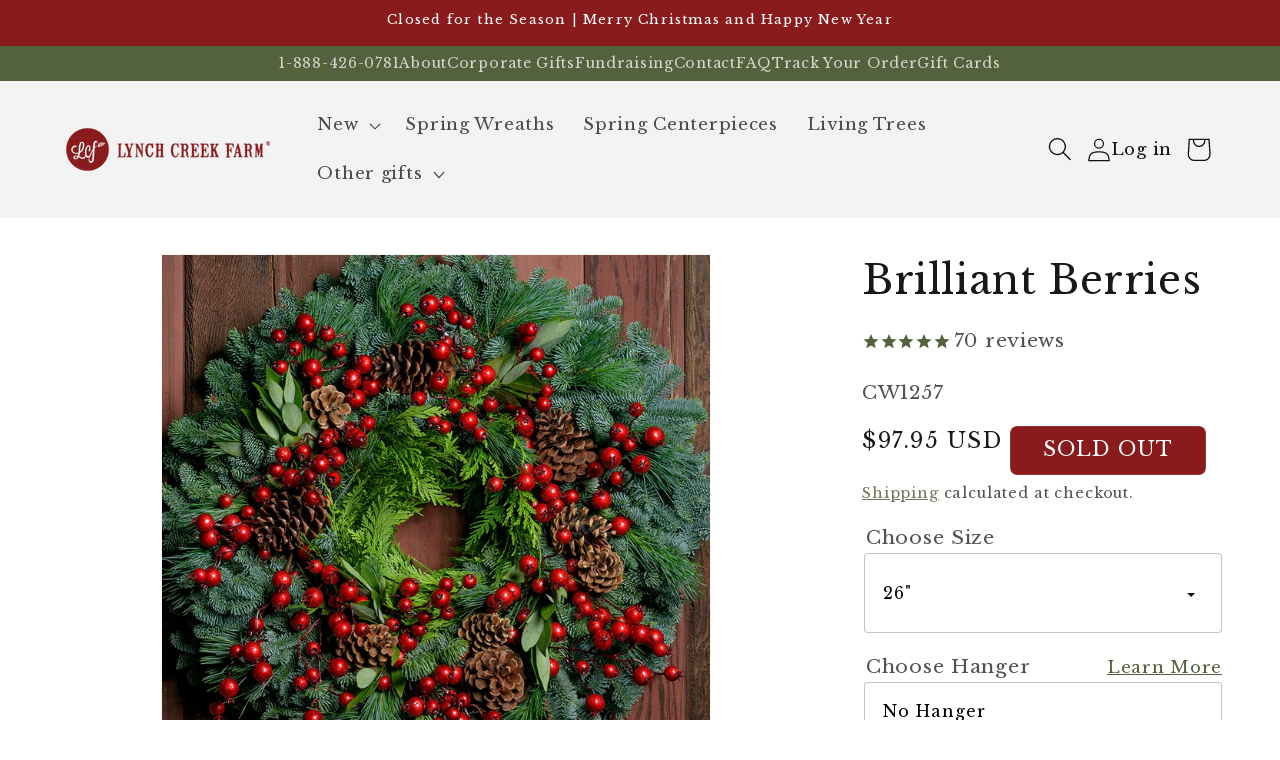

--- FILE ---
content_type: text/html; charset=utf-8
request_url: https://lynchcreekwreaths.com/collections/best-sellers-wreath/products/brilliant-berries
body_size: 43056
content:
<!doctype html>
<html class="js" lang="en">
  <head>
    <meta charset="utf-8">
    <meta http-equiv="X-UA-Compatible" content="IE=edge">
    <meta name="viewport" content="width=device-width,initial-scale=1">
    <meta name="theme-color" content="">
    <link rel="canonical" href="https://lynchcreekwreaths.com/products/brilliant-berries"><link rel="icon" type="image/png" href="//lynchcreekwreaths.com/cdn/shop/files/lcf-logo-sm.png?crop=center&height=32&v=1716570923&width=32"><link rel="preconnect" href="https://fonts.shopifycdn.com" crossorigin><title>
      Brilliant Berries
 &ndash; Lynch Creek Farm</title>

    
      <meta name="description" content="Immerse yourself in holiday cheer with our spirited Brilliant Berries wreath! This gorgeous, lush wreath is grand and stunning in its display of vibrant, metallic red berries. Luscious and fresh noble fir, incense cedar, white pine, and bay leaves are beautifully combined with bright red berries and natural pinecones t">
    

    

<meta property="og:site_name" content="Lynch Creek Farm">
<meta property="og:url" content="https://lynchcreekwreaths.com/products/brilliant-berries">
<meta property="og:title" content="Brilliant Berries">
<meta property="og:type" content="product">
<meta property="og:description" content="Immerse yourself in holiday cheer with our spirited Brilliant Berries wreath! This gorgeous, lush wreath is grand and stunning in its display of vibrant, metallic red berries. Luscious and fresh noble fir, incense cedar, white pine, and bay leaves are beautifully combined with bright red berries and natural pinecones t"><meta property="og:image" content="http://lynchcreekwreaths.com/cdn/shop/products/D8A_2795-PRINT_copy.jpg?v=1753393474">
  <meta property="og:image:secure_url" content="https://lynchcreekwreaths.com/cdn/shop/products/D8A_2795-PRINT_copy.jpg?v=1753393474">
  <meta property="og:image:width" content="1024">
  <meta property="og:image:height" content="1024"><meta property="og:price:amount" content="97.95">
  <meta property="og:price:currency" content="USD"><meta name="twitter:card" content="summary_large_image">
<meta name="twitter:title" content="Brilliant Berries">
<meta name="twitter:description" content="Immerse yourself in holiday cheer with our spirited Brilliant Berries wreath! This gorgeous, lush wreath is grand and stunning in its display of vibrant, metallic red berries. Luscious and fresh noble fir, incense cedar, white pine, and bay leaves are beautifully combined with bright red berries and natural pinecones t">


    <script src="//lynchcreekwreaths.com/cdn/shop/t/120/assets/constants.js?v=58251544750838685771726670306" defer="defer"></script>
    <script src="//lynchcreekwreaths.com/cdn/shop/t/120/assets/pubsub.js?v=158357773527763999511726670305" defer="defer"></script>
    <script src="//lynchcreekwreaths.com/cdn/shop/t/120/assets/global.js?v=84638282993254693211726670306" defer="defer"></script><script>window.performance && window.performance.mark && window.performance.mark('shopify.content_for_header.start');</script><meta name="google-site-verification" content="jks9t0BgPCxI6fJhWCaDunmvSjuhhPTcOHlyURa_lgE">
<meta id="shopify-digital-wallet" name="shopify-digital-wallet" content="/7491387443/digital_wallets/dialog">
<link rel="alternate" type="application/json+oembed" href="https://lynchcreekwreaths.com/products/brilliant-berries.oembed">
<script async="async" src="/checkouts/internal/preloads.js?locale=en-US"></script>
<script id="shopify-features" type="application/json">{"accessToken":"5b737a414a08451c38d8e98b21d05039","betas":["rich-media-storefront-analytics"],"domain":"lynchcreekwreaths.com","predictiveSearch":true,"shopId":7491387443,"locale":"en"}</script>
<script>var Shopify = Shopify || {};
Shopify.shop = "lynch-creek-wreaths.myshopify.com";
Shopify.locale = "en";
Shopify.currency = {"active":"USD","rate":"1.0"};
Shopify.country = "US";
Shopify.theme = {"name":"theme-2020\/master","id":123429584983,"schema_name":"Dawn","schema_version":"14.0.0","theme_store_id":null,"role":"main"};
Shopify.theme.handle = "null";
Shopify.theme.style = {"id":null,"handle":null};
Shopify.cdnHost = "lynchcreekwreaths.com/cdn";
Shopify.routes = Shopify.routes || {};
Shopify.routes.root = "/";</script>
<script type="module">!function(o){(o.Shopify=o.Shopify||{}).modules=!0}(window);</script>
<script>!function(o){function n(){var o=[];function n(){o.push(Array.prototype.slice.apply(arguments))}return n.q=o,n}var t=o.Shopify=o.Shopify||{};t.loadFeatures=n(),t.autoloadFeatures=n()}(window);</script>
<script id="shop-js-analytics" type="application/json">{"pageType":"product"}</script>
<script defer="defer" async type="module" src="//lynchcreekwreaths.com/cdn/shopifycloud/shop-js/modules/v2/client.init-shop-cart-sync_IZsNAliE.en.esm.js"></script>
<script defer="defer" async type="module" src="//lynchcreekwreaths.com/cdn/shopifycloud/shop-js/modules/v2/chunk.common_0OUaOowp.esm.js"></script>
<script type="module">
  await import("//lynchcreekwreaths.com/cdn/shopifycloud/shop-js/modules/v2/client.init-shop-cart-sync_IZsNAliE.en.esm.js");
await import("//lynchcreekwreaths.com/cdn/shopifycloud/shop-js/modules/v2/chunk.common_0OUaOowp.esm.js");

  window.Shopify.SignInWithShop?.initShopCartSync?.({"fedCMEnabled":true,"windoidEnabled":true});

</script>
<script>(function() {
  var isLoaded = false;
  function asyncLoad() {
    if (isLoaded) return;
    isLoaded = true;
    var urls = ["https:\/\/cdn1.stamped.io\/files\/widget.min.js?shop=lynch-creek-wreaths.myshopify.com","https:\/\/d10lpsik1i8c69.cloudfront.net\/w.js?shop=lynch-creek-wreaths.myshopify.com","https:\/\/plugin.flipgive.com\/script_tag_assets\/flipgive_referral_check.min.js?shop=lynch-creek-wreaths.myshopify.com","https:\/\/cdn.attn.tv\/lynchcreekfarm\/dtag.js?shop=lynch-creek-wreaths.myshopify.com","https:\/\/superfiliate-cdn.com\/storefront.js?shop=lynch-creek-wreaths.myshopify.com"];
    for (var i = 0; i < urls.length; i++) {
      var s = document.createElement('script');
      s.type = 'text/javascript';
      s.async = true;
      s.src = urls[i];
      var x = document.getElementsByTagName('script')[0];
      x.parentNode.insertBefore(s, x);
    }
  };
  if(window.attachEvent) {
    window.attachEvent('onload', asyncLoad);
  } else {
    window.addEventListener('load', asyncLoad, false);
  }
})();</script>
<script id="__st">var __st={"a":7491387443,"offset":-28800,"reqid":"8e762658-bd0a-4991-880c-02ac951a4806-1768517619","pageurl":"lynchcreekwreaths.com\/collections\/best-sellers-wreath\/products\/brilliant-berries","u":"1cdebc395c3d","p":"product","rtyp":"product","rid":2222620213299};</script>
<script>window.ShopifyPaypalV4VisibilityTracking = true;</script>
<script id="captcha-bootstrap">!function(){'use strict';const t='contact',e='account',n='new_comment',o=[[t,t],['blogs',n],['comments',n],[t,'customer']],c=[[e,'customer_login'],[e,'guest_login'],[e,'recover_customer_password'],[e,'create_customer']],r=t=>t.map((([t,e])=>`form[action*='/${t}']:not([data-nocaptcha='true']) input[name='form_type'][value='${e}']`)).join(','),a=t=>()=>t?[...document.querySelectorAll(t)].map((t=>t.form)):[];function s(){const t=[...o],e=r(t);return a(e)}const i='password',u='form_key',d=['recaptcha-v3-token','g-recaptcha-response','h-captcha-response',i],f=()=>{try{return window.sessionStorage}catch{return}},m='__shopify_v',_=t=>t.elements[u];function p(t,e,n=!1){try{const o=window.sessionStorage,c=JSON.parse(o.getItem(e)),{data:r}=function(t){const{data:e,action:n}=t;return t[m]||n?{data:e,action:n}:{data:t,action:n}}(c);for(const[e,n]of Object.entries(r))t.elements[e]&&(t.elements[e].value=n);n&&o.removeItem(e)}catch(o){console.error('form repopulation failed',{error:o})}}const l='form_type',E='cptcha';function T(t){t.dataset[E]=!0}const w=window,h=w.document,L='Shopify',v='ce_forms',y='captcha';let A=!1;((t,e)=>{const n=(g='f06e6c50-85a8-45c8-87d0-21a2b65856fe',I='https://cdn.shopify.com/shopifycloud/storefront-forms-hcaptcha/ce_storefront_forms_captcha_hcaptcha.v1.5.2.iife.js',D={infoText:'Protected by hCaptcha',privacyText:'Privacy',termsText:'Terms'},(t,e,n)=>{const o=w[L][v],c=o.bindForm;if(c)return c(t,g,e,D).then(n);var r;o.q.push([[t,g,e,D],n]),r=I,A||(h.body.append(Object.assign(h.createElement('script'),{id:'captcha-provider',async:!0,src:r})),A=!0)});var g,I,D;w[L]=w[L]||{},w[L][v]=w[L][v]||{},w[L][v].q=[],w[L][y]=w[L][y]||{},w[L][y].protect=function(t,e){n(t,void 0,e),T(t)},Object.freeze(w[L][y]),function(t,e,n,w,h,L){const[v,y,A,g]=function(t,e,n){const i=e?o:[],u=t?c:[],d=[...i,...u],f=r(d),m=r(i),_=r(d.filter((([t,e])=>n.includes(e))));return[a(f),a(m),a(_),s()]}(w,h,L),I=t=>{const e=t.target;return e instanceof HTMLFormElement?e:e&&e.form},D=t=>v().includes(t);t.addEventListener('submit',(t=>{const e=I(t);if(!e)return;const n=D(e)&&!e.dataset.hcaptchaBound&&!e.dataset.recaptchaBound,o=_(e),c=g().includes(e)&&(!o||!o.value);(n||c)&&t.preventDefault(),c&&!n&&(function(t){try{if(!f())return;!function(t){const e=f();if(!e)return;const n=_(t);if(!n)return;const o=n.value;o&&e.removeItem(o)}(t);const e=Array.from(Array(32),(()=>Math.random().toString(36)[2])).join('');!function(t,e){_(t)||t.append(Object.assign(document.createElement('input'),{type:'hidden',name:u})),t.elements[u].value=e}(t,e),function(t,e){const n=f();if(!n)return;const o=[...t.querySelectorAll(`input[type='${i}']`)].map((({name:t})=>t)),c=[...d,...o],r={};for(const[a,s]of new FormData(t).entries())c.includes(a)||(r[a]=s);n.setItem(e,JSON.stringify({[m]:1,action:t.action,data:r}))}(t,e)}catch(e){console.error('failed to persist form',e)}}(e),e.submit())}));const S=(t,e)=>{t&&!t.dataset[E]&&(n(t,e.some((e=>e===t))),T(t))};for(const o of['focusin','change'])t.addEventListener(o,(t=>{const e=I(t);D(e)&&S(e,y())}));const B=e.get('form_key'),M=e.get(l),P=B&&M;t.addEventListener('DOMContentLoaded',(()=>{const t=y();if(P)for(const e of t)e.elements[l].value===M&&p(e,B);[...new Set([...A(),...v().filter((t=>'true'===t.dataset.shopifyCaptcha))])].forEach((e=>S(e,t)))}))}(h,new URLSearchParams(w.location.search),n,t,e,['guest_login'])})(!0,!0)}();</script>
<script integrity="sha256-4kQ18oKyAcykRKYeNunJcIwy7WH5gtpwJnB7kiuLZ1E=" data-source-attribution="shopify.loadfeatures" defer="defer" src="//lynchcreekwreaths.com/cdn/shopifycloud/storefront/assets/storefront/load_feature-a0a9edcb.js" crossorigin="anonymous"></script>
<script data-source-attribution="shopify.dynamic_checkout.dynamic.init">var Shopify=Shopify||{};Shopify.PaymentButton=Shopify.PaymentButton||{isStorefrontPortableWallets:!0,init:function(){window.Shopify.PaymentButton.init=function(){};var t=document.createElement("script");t.src="https://lynchcreekwreaths.com/cdn/shopifycloud/portable-wallets/latest/portable-wallets.en.js",t.type="module",document.head.appendChild(t)}};
</script>
<script data-source-attribution="shopify.dynamic_checkout.buyer_consent">
  function portableWalletsHideBuyerConsent(e){var t=document.getElementById("shopify-buyer-consent"),n=document.getElementById("shopify-subscription-policy-button");t&&n&&(t.classList.add("hidden"),t.setAttribute("aria-hidden","true"),n.removeEventListener("click",e))}function portableWalletsShowBuyerConsent(e){var t=document.getElementById("shopify-buyer-consent"),n=document.getElementById("shopify-subscription-policy-button");t&&n&&(t.classList.remove("hidden"),t.removeAttribute("aria-hidden"),n.addEventListener("click",e))}window.Shopify?.PaymentButton&&(window.Shopify.PaymentButton.hideBuyerConsent=portableWalletsHideBuyerConsent,window.Shopify.PaymentButton.showBuyerConsent=portableWalletsShowBuyerConsent);
</script>
<script data-source-attribution="shopify.dynamic_checkout.cart.bootstrap">document.addEventListener("DOMContentLoaded",(function(){function t(){return document.querySelector("shopify-accelerated-checkout-cart, shopify-accelerated-checkout")}if(t())Shopify.PaymentButton.init();else{new MutationObserver((function(e,n){t()&&(Shopify.PaymentButton.init(),n.disconnect())})).observe(document.body,{childList:!0,subtree:!0})}}));
</script>
<script id="sections-script" data-sections="header" defer="defer" src="//lynchcreekwreaths.com/cdn/shop/t/120/compiled_assets/scripts.js?177205"></script>
<script>window.performance && window.performance.mark && window.performance.mark('shopify.content_for_header.end');</script>


    <style data-shopify>
       @import url('https://fonts.googleapis.com/css2?family=Sacramento&display=swap');
      @font-face {
  font-family: "Libre Baskerville";
  font-weight: 400;
  font-style: normal;
  font-display: swap;
  src: url("//lynchcreekwreaths.com/cdn/fonts/libre_baskerville/librebaskerville_n4.2ec9ee517e3ce28d5f1e6c6e75efd8a97e59c189.woff2") format("woff2"),
       url("//lynchcreekwreaths.com/cdn/fonts/libre_baskerville/librebaskerville_n4.323789551b85098885c8eccedfb1bd8f25f56007.woff") format("woff");
}

      @font-face {
  font-family: "Libre Baskerville";
  font-weight: 700;
  font-style: normal;
  font-display: swap;
  src: url("//lynchcreekwreaths.com/cdn/fonts/libre_baskerville/librebaskerville_n7.eb83ab550f8363268d3cb412ad3d4776b2bc22b9.woff2") format("woff2"),
       url("//lynchcreekwreaths.com/cdn/fonts/libre_baskerville/librebaskerville_n7.5bb0de4f2b64b2f68c7e0de8d18bc3455494f553.woff") format("woff");
}

      @font-face {
  font-family: "Libre Baskerville";
  font-weight: 400;
  font-style: italic;
  font-display: swap;
  src: url("//lynchcreekwreaths.com/cdn/fonts/libre_baskerville/librebaskerville_i4.9b1c62038123f2ff89e0d72891fc2421add48a40.woff2") format("woff2"),
       url("//lynchcreekwreaths.com/cdn/fonts/libre_baskerville/librebaskerville_i4.d5032f0d77e668619cab9a3b6ff7c45700fd5f7c.woff") format("woff");
}

      
      @font-face {
  font-family: "Libre Baskerville";
  font-weight: 400;
  font-style: normal;
  font-display: swap;
  src: url("//lynchcreekwreaths.com/cdn/fonts/libre_baskerville/librebaskerville_n4.2ec9ee517e3ce28d5f1e6c6e75efd8a97e59c189.woff2") format("woff2"),
       url("//lynchcreekwreaths.com/cdn/fonts/libre_baskerville/librebaskerville_n4.323789551b85098885c8eccedfb1bd8f25f56007.woff") format("woff");
}


      
        :root,
        .color-scheme-1 {
          --color-background: 255,255,255;
        
          --gradient-background: #ffffff;
        

        

        --color-foreground: 24,24,24;
        --color-background-contrast: 191,191,191;
        --color-shadow: 18,18,18;
        --color-button: 83,97,60;
        --color-button-text: 255,255,255;
        --color-secondary-button: 255,255,255;
        --color-secondary-button-text: 83,97,60;
        --color-link: 83,97,60;
        --color-badge-foreground: 24,24,24;
        --color-badge-background: 255,255,255;
        --color-badge-border: 24,24,24;
        --payment-terms-background-color: rgb(255 255 255);
      }
      
        
        .color-scheme-2 {
          --color-background: 243,243,243;
        
          --gradient-background: #f3f3f3;
        

        

        --color-foreground: 18,18,18;
        --color-background-contrast: 179,179,179;
        --color-shadow: 83,97,60;
        --color-button: 83,97,60;
        --color-button-text: 255,255,255;
        --color-secondary-button: 243,243,243;
        --color-secondary-button-text: 83,97,60;
        --color-link: 83,97,60;
        --color-badge-foreground: 18,18,18;
        --color-badge-background: 243,243,243;
        --color-badge-border: 18,18,18;
        --payment-terms-background-color: rgb(243 243 243);
      }
      
        
        .color-scheme-4 {
          --color-background: 83,97,60;
        
          --gradient-background: #53613c;
        

        

        --color-foreground: 255,255,255;
        --color-background-contrast: 16,18,11;
        --color-shadow: 18,18,18;
        --color-button: 255,255,255;
        --color-button-text: 83,97,60;
        --color-secondary-button: 83,97,60;
        --color-secondary-button-text: 255,255,255;
        --color-link: 255,255,255;
        --color-badge-foreground: 255,255,255;
        --color-badge-background: 83,97,60;
        --color-badge-border: 255,255,255;
        --payment-terms-background-color: rgb(83 97 60);
      }
      
        
        .color-scheme-5 {
          --color-background: 137,27,28;
        
          --gradient-background: #891b1c;
        

        

        --color-foreground: 255,255,255;
        --color-background-contrast: 158,31,32;
        --color-shadow: 18,18,18;
        --color-button: 255,255,255;
        --color-button-text: 137,27,28;
        --color-secondary-button: 137,27,28;
        --color-secondary-button-text: 255,255,255;
        --color-link: 255,255,255;
        --color-badge-foreground: 255,255,255;
        --color-badge-background: 137,27,28;
        --color-badge-border: 255,255,255;
        --payment-terms-background-color: rgb(137 27 28);
      }
      
        
        .color-scheme-21aacb9b-8f50-4e15-96fb-878463bec38b {
          --color-background: 255,255,255;
        
          --gradient-background: #ffffff;
        

        

        --color-foreground: 24,24,24;
        --color-background-contrast: 191,191,191;
        --color-shadow: 18,18,18;
        --color-button: 83,97,60;
        --color-button-text: 255,255,255;
        --color-secondary-button: 255,255,255;
        --color-secondary-button-text: 83,97,60;
        --color-link: 83,97,60;
        --color-badge-foreground: 24,24,24;
        --color-badge-background: 255,255,255;
        --color-badge-border: 24,24,24;
        --payment-terms-background-color: rgb(255 255 255);
      }
      

      body, .color-scheme-1, .color-scheme-2, .color-scheme-4, .color-scheme-5, .color-scheme-21aacb9b-8f50-4e15-96fb-878463bec38b {
        color: rgba(var(--color-foreground), 0.75);
        background-color: rgb(var(--color-background));
      }

  

      :root {
        --font-body-family: "Libre Baskerville", serif;
        --font-body-style: normal;
        --font-body-weight: 400;
        --font-body-weight-bold: 700;

        --font-heading-family: "Libre Baskerville", serif;
        --font-heading-style: normal;
        --font-heading-weight: 400;
        --font-family-sacramento: 'Sacramento', cursive;

        /* --font-body-scale: 1.2; */
        --font-body-scale: 1;
        --font-heading-scale: 0.8333333333333334;

        --media-padding: px;
        --media-border-opacity: 0.05;
        --media-border-width: 1px;
        --media-radius: 0px;
        --media-shadow-opacity: 0.0;
        --media-shadow-horizontal-offset: 0px;
        --media-shadow-vertical-offset: 4px;
        --media-shadow-blur-radius: 5px;
        --media-shadow-visible: 0;

        --page-width: 160rem;
        --page-width-margin: 0rem;

        --product-card-image-padding: 0.0rem;
        --product-card-corner-radius: 0.0rem;
        --product-card-text-alignment: center;
        --product-card-border-width: 0.0rem;
        --product-card-border-opacity: 0.1;
        --product-card-shadow-opacity: 0.0;
        --product-card-shadow-visible: 0;
        --product-card-shadow-horizontal-offset: 0.0rem;
        --product-card-shadow-vertical-offset: 0.4rem;
        --product-card-shadow-blur-radius: 0.5rem;

        --collection-card-image-padding: 0.0rem;
        --collection-card-corner-radius: 0.0rem;
        --collection-card-text-alignment: center;
        --collection-card-border-width: 0.0rem;
        --collection-card-border-opacity: 0.1;
        --collection-card-shadow-opacity: 0.0;
        --collection-card-shadow-visible: 0;
        --collection-card-shadow-horizontal-offset: 0.0rem;
        --collection-card-shadow-vertical-offset: 0.4rem;
        --collection-card-shadow-blur-radius: 0.5rem;

        --blog-card-image-padding: 0.0rem;
        --blog-card-corner-radius: 0.0rem;
        --blog-card-text-alignment: left;
        --blog-card-border-width: 0.0rem;
        --blog-card-border-opacity: 0.1;
        --blog-card-shadow-opacity: 0.0;
        --blog-card-shadow-visible: 0;
        --blog-card-shadow-horizontal-offset: 0.0rem;
        --blog-card-shadow-vertical-offset: 0.4rem;
        --blog-card-shadow-blur-radius: 0.5rem;

        --badge-corner-radius: 0.6rem;
        --badge-font-size: 1.4rem;

        --popup-border-width: 1px;
        --popup-border-opacity: 0.1;
        --popup-corner-radius: 0px;
        --popup-shadow-opacity: 0.05;
        --popup-shadow-horizontal-offset: 0px;
        --popup-shadow-vertical-offset: 4px;
        --popup-shadow-blur-radius: 5px;

        --drawer-border-width: 1px;
        --drawer-border-opacity: 0.1;
        --drawer-shadow-opacity: 0.0;
        --drawer-shadow-horizontal-offset: 0px;
        --drawer-shadow-vertical-offset: 4px;
        --drawer-shadow-blur-radius: 5px;

        --spacing-sections-desktop: 0px;
        --spacing-sections-mobile: 0px;

        --grid-desktop-vertical-spacing: 20px;
        --grid-desktop-horizontal-spacing: 4px;
        --grid-mobile-vertical-spacing: 10px;
        --grid-mobile-horizontal-spacing: 2px;

        --text-boxes-border-opacity: 0.1;
        --text-boxes-border-width: 0px;
        --text-boxes-radius: 0px;
        --text-boxes-shadow-opacity: 0.0;
        --text-boxes-shadow-visible: 0;
        --text-boxes-shadow-horizontal-offset: 0px;
        --text-boxes-shadow-vertical-offset: 4px;
        --text-boxes-shadow-blur-radius: 5px;

        --buttons-radius: 40px;
        --buttons-radius-outset: 42px;
        --buttons-border-width: 2px;
        --buttons-border-opacity: 1.0;
        --buttons-shadow-opacity: 0.0;
        --buttons-shadow-visible: 0;
        --buttons-shadow-horizontal-offset: 0px;
        --buttons-shadow-vertical-offset: 4px;
        --buttons-shadow-blur-radius: 5px;
        --buttons-border-offset: 0.3px;

        --inputs-radius: 4px;
        --inputs-border-width: 1px;
        --inputs-border-opacity: 0.25;
        --inputs-shadow-opacity: 0.0;
        --inputs-shadow-horizontal-offset: 0px;
        --inputs-margin-offset: 0px;
        --inputs-shadow-vertical-offset: 4px;
        --inputs-shadow-blur-radius: 5px;
        --inputs-radius-outset: 5px;

        --variant-pills-radius: 40px;
        --variant-pills-border-width: 1px;
        --variant-pills-border-opacity: 0.55;
        --variant-pills-shadow-opacity: 0.0;
        --variant-pills-shadow-horizontal-offset: 0px;
        --variant-pills-shadow-vertical-offset: 4px;
        --variant-pills-shadow-blur-radius: 5px;
      }

      @media (min-width: 800px) {
        :root {
          --font-body-scale: 1.2;
        }
      }

      *,
      *::before,
      *::after {
        box-sizing: inherit;
      }

      html {
        box-sizing: border-box;
        font-size: calc(var(--font-body-scale) * 62.5%);
        height: 100%;
      }

      body {
        display: grid;
        grid-template-rows: auto auto 1fr auto;
        grid-template-columns: 100%;
        min-height: 100%;
        margin: 0;
        font-size: 1.5rem;
        letter-spacing: 0.06rem;
        line-height: calc(1 + 0.8 / var(--font-body-scale));
        font-family: var(--font-body-family);
        font-style: var(--font-body-style);
        font-weight: var(--font-body-weight);
      }

      @media screen and (min-width: 750px) {
        body {
          font-size: 1.6rem;
        }
      }
    </style>

    <link href="//lynchcreekwreaths.com/cdn/shop/t/120/assets/base.css?v=23281918852658721671726670305" rel="stylesheet" type="text/css" media="all" />
    <link href="//lynchcreekwreaths.com/cdn/shop/t/120/assets/grid.css?v=180963323435694821481726670305" rel="stylesheet" type="text/css" media="all" />

    <script src="//lynchcreekwreaths.com/cdn/shop/t/120/assets/swiper-bundle.min.js?v=76204931248172345031727189991" type="text/javascript"></script>

      <link rel="preload" as="font" href="//lynchcreekwreaths.com/cdn/fonts/libre_baskerville/librebaskerville_n4.2ec9ee517e3ce28d5f1e6c6e75efd8a97e59c189.woff2" type="font/woff2" crossorigin>
      

      <link rel="preload" as="font" href="//lynchcreekwreaths.com/cdn/fonts/libre_baskerville/librebaskerville_n4.2ec9ee517e3ce28d5f1e6c6e75efd8a97e59c189.woff2" type="font/woff2" crossorigin>
      
<link
        rel="stylesheet"
        href="//lynchcreekwreaths.com/cdn/shop/t/120/assets/component-predictive-search.css?v=118923337488134913561726670304"
        media="print"
        onload="this.media='all'"
      ><script>
      if (Shopify.designMode) {
        document.documentElement.classList.add('shopify-design-mode');
      }
    </script>
  <!-- BEGIN app block: shopify://apps/klaviyo-email-marketing-sms/blocks/klaviyo-onsite-embed/2632fe16-c075-4321-a88b-50b567f42507 -->












  <script async src="https://static.klaviyo.com/onsite/js/H3TJaj/klaviyo.js?company_id=H3TJaj"></script>
  <script>!function(){if(!window.klaviyo){window._klOnsite=window._klOnsite||[];try{window.klaviyo=new Proxy({},{get:function(n,i){return"push"===i?function(){var n;(n=window._klOnsite).push.apply(n,arguments)}:function(){for(var n=arguments.length,o=new Array(n),w=0;w<n;w++)o[w]=arguments[w];var t="function"==typeof o[o.length-1]?o.pop():void 0,e=new Promise((function(n){window._klOnsite.push([i].concat(o,[function(i){t&&t(i),n(i)}]))}));return e}}})}catch(n){window.klaviyo=window.klaviyo||[],window.klaviyo.push=function(){var n;(n=window._klOnsite).push.apply(n,arguments)}}}}();</script>

  
    <script id="viewed_product">
      if (item == null) {
        var _learnq = _learnq || [];

        var MetafieldReviews = null
        var MetafieldYotpoRating = null
        var MetafieldYotpoCount = null
        var MetafieldLooxRating = null
        var MetafieldLooxCount = null
        var okendoProduct = null
        var okendoProductReviewCount = null
        var okendoProductReviewAverageValue = null
        try {
          // The following fields are used for Customer Hub recently viewed in order to add reviews.
          // This information is not part of __kla_viewed. Instead, it is part of __kla_viewed_reviewed_items
          MetafieldReviews = {"rating":{"scale_min":"1.0","scale_max":"5.0","value":"4.96"},"rating_count":50};
          MetafieldYotpoRating = null
          MetafieldYotpoCount = null
          MetafieldLooxRating = null
          MetafieldLooxCount = null

          okendoProduct = null
          // If the okendo metafield is not legacy, it will error, which then requires the new json formatted data
          if (okendoProduct && 'error' in okendoProduct) {
            okendoProduct = null
          }
          okendoProductReviewCount = okendoProduct ? okendoProduct.reviewCount : null
          okendoProductReviewAverageValue = okendoProduct ? okendoProduct.reviewAverageValue : null
        } catch (error) {
          console.error('Error in Klaviyo onsite reviews tracking:', error);
        }

        var item = {
          Name: "Brilliant Berries",
          ProductID: 2222620213299,
          Categories: ["ALL","All Products","All Winter Products","Best Sellers Wreath","Christmas Wreaths","Content Creator's Picks","Decorative Wreaths","Fresh Wreaths","Front Door Wreath","Holiday Wreaths","Outdoor Christmas Wreaths","Outdoor Wreaths","PCLI","Wreaths","Wreaths \u0026 Swags"],
          ImageURL: "https://lynchcreekwreaths.com/cdn/shop/products/D8A_2795-PRINT_copy_grande.jpg?v=1753393474",
          URL: "https://lynchcreekwreaths.com/products/brilliant-berries",
          Brand: "Lynch Creek Wreaths",
          Price: "$97.95",
          Value: "97.95",
          CompareAtPrice: "$0.00"
        };
        _learnq.push(['track', 'Viewed Product', item]);
        _learnq.push(['trackViewedItem', {
          Title: item.Name,
          ItemId: item.ProductID,
          Categories: item.Categories,
          ImageUrl: item.ImageURL,
          Url: item.URL,
          Metadata: {
            Brand: item.Brand,
            Price: item.Price,
            Value: item.Value,
            CompareAtPrice: item.CompareAtPrice
          },
          metafields:{
            reviews: MetafieldReviews,
            yotpo:{
              rating: MetafieldYotpoRating,
              count: MetafieldYotpoCount,
            },
            loox:{
              rating: MetafieldLooxRating,
              count: MetafieldLooxCount,
            },
            okendo: {
              rating: okendoProductReviewAverageValue,
              count: okendoProductReviewCount,
            }
          }
        }]);
      }
    </script>
  




  <script>
    window.klaviyoReviewsProductDesignMode = false
  </script>







<!-- END app block --><!-- BEGIN app block: shopify://apps/mntn/blocks/tracking-pixel/d40b5b2f-bf84-4a06-b576-832ad24a8652 -->
<!-- MNTN Tracking Pixel Start -->
<script id="mntn_tracking_pixel" type="text/javascript">
const isUSShopper = window.Shopify  && window.Shopify.country === "US";

if (!window.Shopify || isUSShopper) {
	(function(){"use strict";var e=null,b="4.0.0",
	n="45238",
	additional="term=value",
	t,r,i;try{t=top.document.referer!==""?encodeURIComponent(top.document.referrer.substring(0,2048)):""}catch(o){t=document.referrer!==null?document.referrer.toString().substring(0,2048):""}try{r=window&&window.top&&document.location&&window.top.location===document.location?document.location:window&&window.top&&window.top.location&&""!==window.top.location?window.top.location:document.location}catch(u){r=document.location}try{i=parent.location.href!==""?encodeURIComponent(parent.location.href.toString().substring(0,2048)):""}catch(a){try{i=r!==null?encodeURIComponent(r.toString().substring(0,2048)):""}catch(f){i=""}}var l,c=document.createElement("script"),h=null,p=document.getElementsByTagName("script"),d=Number(p.length)-1,v=document.getElementsByTagName("script")[d];if(typeof l==="undefined"){l=Math.floor(Math.random()*1e17)}h="dx.mountain.com/spx?"+"dxver="+b+"&shaid="+n+"&tdr="+t+"&plh="+i+"&cb="+l+additional;c.type="text/javascript";c.src=("https:"===document.location.protocol?"https://":"http://")+h;v.parentNode.insertBefore(c,v)})()
}
</script>
<!-- MNTN Tracking Pixel End -->

<!-- MNTN DataLayer Start -->

    <script id="mntn_datalayer" type="text/javascript" async>
        let mntn_product_name = "Brilliant Berries";
        let mntn_product_price = "$97.95";
        let mntn_product_image = "\/\/lynchcreekwreaths.com\/cdn\/shop\/products\/D8A_2795-PRINT_copy.jpg?v=1753393474";
        let mntn_product_sku = 2222620213299;
        let mntn_product_in_stock = false;
        let mntn_product_data = {"id":2222620213299,"title":"Brilliant Berries","handle":"brilliant-berries","description":"\u003cp\u003eImmerse yourself in holiday cheer with our spirited Brilliant Berries wreath! This gorgeous, lush wreath is grand and stunning in its display of vibrant, metallic red berries. Luscious and fresh noble fir, incense cedar, white pine, and bay leaves are beautifully combined with bright red berries and natural pinecones to bring the brilliance of a northern forest into your home. This decadent red Christmas wreath is sure to bring joy this holiday season. \u003cem\u003eAvailable in 26\" \u0026amp; 32\" sizes. \u003c\/em\u003e\u003c\/p\u003e\n\u003c!-- BREAK --\u003e\n\u003cp\u003e\u003cb\u003eMaterials:\u003c\/b\u003e noble fir, incense cedar, white pine, and bay leaf with red metallic berries, \u003cspan data-mce-fragment=\"1\"\u003eAustrian\u003c\/span\u003e pine cones, and ponderosa pine cones\u003cbr\u003e\u003cb\u003eWeight:\u003c\/b\u003e 26'' is approximately 8 lbs; 32'' is approximately 12 lbs\u003cbr\u003e\u003cb\u003eLongevity:\u003c\/b\u003e approximately 3 weeks indoors and 4-6 weeks outdoors, with regular watering\u003c\/p\u003e\n\u003cdiv class=\"option_title\"\u003e\u003c\/div\u003e","published_at":"2021-06-21T10:19:02-07:00","created_at":"2019-09-03T21:53:19-07:00","vendor":"Lynch Creek Wreaths","type":"Wreath","tags":["$80-$100","Christmas \u0026 Winter","Christmas wreath","Green","Highly Decorated","No Bow","Red","Sold Out","Winter","wreath"],"price":9795,"price_min":9795,"price_max":18785,"available":false,"price_varies":true,"compare_at_price":null,"compare_at_price_min":0,"compare_at_price_max":0,"compare_at_price_varies":false,"variants":[{"id":39836185296983,"title":"26\" \/ No Hanger \/ No Lights","option1":"26\"","option2":"No Hanger","option3":"No Lights","sku":"CW1257","requires_shipping":true,"taxable":true,"featured_image":null,"available":false,"name":"Brilliant Berries - 26\" \/ No Hanger \/ No Lights","public_title":"26\" \/ No Hanger \/ No Lights","options":["26\"","No Hanger","No Lights"],"price":9795,"weight":3175,"compare_at_price":null,"inventory_management":"shopify","barcode":null,"requires_selling_plan":false,"selling_plan_allocations":[],"quantity_rule":{"min":1,"max":null,"increment":1}},{"id":39836185329751,"title":"32\" \/ No Hanger \/ No Lights","option1":"32\"","option2":"No Hanger","option3":"No Lights","sku":"CW1258","requires_shipping":true,"taxable":true,"featured_image":null,"available":false,"name":"Brilliant Berries - 32\" \/ No Hanger \/ No Lights","public_title":"32\" \/ No Hanger \/ No Lights","options":["32\"","No Hanger","No Lights"],"price":14795,"weight":4536,"compare_at_price":null,"inventory_management":"shopify","barcode":null,"requires_selling_plan":false,"selling_plan_allocations":[],"quantity_rule":{"min":1,"max":null,"increment":1}},{"id":42221561839703,"title":"26\" \/ No Hanger \/ Dual Lights","option1":"26\"","option2":"No Hanger","option3":"Dual Lights","sku":"CW1257DL","requires_shipping":true,"taxable":true,"featured_image":null,"available":false,"name":"Brilliant Berries - 26\" \/ No Hanger \/ Dual Lights","public_title":"26\" \/ No Hanger \/ Dual Lights","options":["26\"","No Hanger","Dual Lights"],"price":10790,"weight":3175,"compare_at_price":null,"inventory_management":"shopify","barcode":null,"requires_selling_plan":false,"selling_plan_allocations":[],"quantity_rule":{"min":1,"max":null,"increment":1}},{"id":42221561872471,"title":"32\" \/ No Hanger \/ Dual Lights","option1":"32\"","option2":"No Hanger","option3":"Dual Lights","sku":"CW1258DL","requires_shipping":true,"taxable":true,"featured_image":null,"available":false,"name":"Brilliant Berries - 32\" \/ No Hanger \/ Dual Lights","public_title":"32\" \/ No Hanger \/ Dual Lights","options":["32\"","No Hanger","Dual Lights"],"price":15790,"weight":4536,"compare_at_price":null,"inventory_management":"shopify","barcode":null,"requires_selling_plan":false,"selling_plan_allocations":[],"quantity_rule":{"min":1,"max":null,"increment":1}},{"id":39879270039639,"title":"26\" \/ No Hanger \/ Glass Orb Lights","option1":"26\"","option2":"No Hanger","option3":"Glass Orb Lights","sku":"CW1257BL","requires_shipping":true,"taxable":true,"featured_image":null,"available":false,"name":"Brilliant Berries - 26\" \/ No Hanger \/ Glass Orb Lights","public_title":"26\" \/ No Hanger \/ Glass Orb Lights","options":["26\"","No Hanger","Glass Orb Lights"],"price":12290,"weight":3175,"compare_at_price":null,"inventory_management":"shopify","barcode":null,"requires_selling_plan":false,"selling_plan_allocations":[],"quantity_rule":{"min":1,"max":null,"increment":1}},{"id":39879270137943,"title":"32\" \/ No Hanger \/ Glass Orb Lights","option1":"32\"","option2":"No Hanger","option3":"Glass Orb Lights","sku":"CW1258BL","requires_shipping":true,"taxable":true,"featured_image":null,"available":false,"name":"Brilliant Berries - 32\" \/ No Hanger \/ Glass Orb Lights","public_title":"32\" \/ No Hanger \/ Glass Orb Lights","options":["32\"","No Hanger","Glass Orb Lights"],"price":17290,"weight":4536,"compare_at_price":null,"inventory_management":"shopify","barcode":null,"requires_selling_plan":false,"selling_plan_allocations":[],"quantity_rule":{"min":1,"max":null,"increment":1}},{"id":42070035923031,"title":"26\" \/ Rustic Hanger \/ No Lights","option1":"26\"","option2":"Rustic Hanger","option3":"No Lights","sku":"CW1257H","requires_shipping":true,"taxable":true,"featured_image":null,"available":false,"name":"Brilliant Berries - 26\" \/ Rustic Hanger \/ No Lights","public_title":"26\" \/ Rustic Hanger \/ No Lights","options":["26\"","Rustic Hanger","No Lights"],"price":10390,"weight":3175,"compare_at_price":null,"inventory_management":"shopify","barcode":null,"requires_selling_plan":false,"selling_plan_allocations":[],"quantity_rule":{"min":1,"max":null,"increment":1}},{"id":42070035955799,"title":"32\" \/ Rustic Hanger \/ No Lights","option1":"32\"","option2":"Rustic Hanger","option3":"No Lights","sku":"CW1258H","requires_shipping":true,"taxable":true,"featured_image":null,"available":false,"name":"Brilliant Berries - 32\" \/ Rustic Hanger \/ No Lights","public_title":"32\" \/ Rustic Hanger \/ No Lights","options":["32\"","Rustic Hanger","No Lights"],"price":15390,"weight":4536,"compare_at_price":null,"inventory_management":"shopify","barcode":null,"requires_selling_plan":false,"selling_plan_allocations":[],"quantity_rule":{"min":1,"max":null,"increment":1}},{"id":42221561905239,"title":"26\" \/ Rustic Hanger \/ Dual Lights","option1":"26\"","option2":"Rustic Hanger","option3":"Dual Lights","sku":"CW1257HDL","requires_shipping":true,"taxable":true,"featured_image":null,"available":false,"name":"Brilliant Berries - 26\" \/ Rustic Hanger \/ Dual Lights","public_title":"26\" \/ Rustic Hanger \/ Dual Lights","options":["26\"","Rustic Hanger","Dual Lights"],"price":11385,"weight":3175,"compare_at_price":null,"inventory_management":"shopify","barcode":null,"requires_selling_plan":false,"selling_plan_allocations":[],"quantity_rule":{"min":1,"max":null,"increment":1}},{"id":42221561938007,"title":"32\" \/ Rustic Hanger \/ Dual Lights","option1":"32\"","option2":"Rustic Hanger","option3":"Dual Lights","sku":"CW1258HDL","requires_shipping":true,"taxable":true,"featured_image":null,"available":false,"name":"Brilliant Berries - 32\" \/ Rustic Hanger \/ Dual Lights","public_title":"32\" \/ Rustic Hanger \/ Dual Lights","options":["32\"","Rustic Hanger","Dual Lights"],"price":16385,"weight":4536,"compare_at_price":null,"inventory_management":"shopify","barcode":null,"requires_selling_plan":false,"selling_plan_allocations":[],"quantity_rule":{"min":1,"max":null,"increment":1}},{"id":42070036119639,"title":"26\" \/ Rustic Hanger \/ Glass Orb Lights","option1":"26\"","option2":"Rustic Hanger","option3":"Glass Orb Lights","sku":"CW1257HBL","requires_shipping":true,"taxable":true,"featured_image":null,"available":false,"name":"Brilliant Berries - 26\" \/ Rustic Hanger \/ Glass Orb Lights","public_title":"26\" \/ Rustic Hanger \/ Glass Orb Lights","options":["26\"","Rustic Hanger","Glass Orb Lights"],"price":12885,"weight":3175,"compare_at_price":null,"inventory_management":"shopify","barcode":null,"requires_selling_plan":false,"selling_plan_allocations":[],"quantity_rule":{"min":1,"max":null,"increment":1}},{"id":42070036152407,"title":"32\" \/ Rustic Hanger \/ Glass Orb Lights","option1":"32\"","option2":"Rustic Hanger","option3":"Glass Orb Lights","sku":"CW1258HBL","requires_shipping":true,"taxable":true,"featured_image":null,"available":false,"name":"Brilliant Berries - 32\" \/ Rustic Hanger \/ Glass Orb Lights","public_title":"32\" \/ Rustic Hanger \/ Glass Orb Lights","options":["32\"","Rustic Hanger","Glass Orb Lights"],"price":17885,"weight":4536,"compare_at_price":null,"inventory_management":"shopify","barcode":null,"requires_selling_plan":false,"selling_plan_allocations":[],"quantity_rule":{"min":1,"max":null,"increment":1}},{"id":41996025954391,"title":"26\" \/ Rustic Scroll Hanger \/ No Lights","option1":"26\"","option2":"Rustic Scroll Hanger","option3":"No Lights","sku":"CW1257OH","requires_shipping":true,"taxable":true,"featured_image":null,"available":false,"name":"Brilliant Berries - 26\" \/ Rustic Scroll Hanger \/ No Lights","public_title":"26\" \/ Rustic Scroll Hanger \/ No Lights","options":["26\"","Rustic Scroll Hanger","No Lights"],"price":11290,"weight":3175,"compare_at_price":null,"inventory_management":"shopify","barcode":null,"requires_selling_plan":false,"selling_plan_allocations":[],"quantity_rule":{"min":1,"max":null,"increment":1}},{"id":41996025987159,"title":"32\" \/ Rustic Scroll Hanger \/ No Lights","option1":"32\"","option2":"Rustic Scroll Hanger","option3":"No Lights","sku":"CW1258OH","requires_shipping":true,"taxable":true,"featured_image":null,"available":false,"name":"Brilliant Berries - 32\" \/ Rustic Scroll Hanger \/ No Lights","public_title":"32\" \/ Rustic Scroll Hanger \/ No Lights","options":["32\"","Rustic Scroll Hanger","No Lights"],"price":16290,"weight":4536,"compare_at_price":null,"inventory_management":"shopify","barcode":null,"requires_selling_plan":false,"selling_plan_allocations":[],"quantity_rule":{"min":1,"max":null,"increment":1}},{"id":42221561970775,"title":"26\" \/ Rustic Scroll Hanger \/ Dual Lights","option1":"26\"","option2":"Rustic Scroll Hanger","option3":"Dual Lights","sku":"CW1257OHDL","requires_shipping":true,"taxable":true,"featured_image":null,"available":false,"name":"Brilliant Berries - 26\" \/ Rustic Scroll Hanger \/ Dual Lights","public_title":"26\" \/ Rustic Scroll Hanger \/ Dual Lights","options":["26\"","Rustic Scroll Hanger","Dual Lights"],"price":12285,"weight":3175,"compare_at_price":null,"inventory_management":"shopify","barcode":null,"requires_selling_plan":false,"selling_plan_allocations":[],"quantity_rule":{"min":1,"max":null,"increment":1}},{"id":42221562003543,"title":"32\" \/ Rustic Scroll Hanger \/ Dual Lights","option1":"32\"","option2":"Rustic Scroll Hanger","option3":"Dual Lights","sku":"CW1258OHDL","requires_shipping":true,"taxable":true,"featured_image":null,"available":false,"name":"Brilliant Berries - 32\" \/ Rustic Scroll Hanger \/ Dual Lights","public_title":"32\" \/ Rustic Scroll Hanger \/ Dual Lights","options":["32\"","Rustic Scroll Hanger","Dual Lights"],"price":17285,"weight":4536,"compare_at_price":null,"inventory_management":"shopify","barcode":null,"requires_selling_plan":false,"selling_plan_allocations":[],"quantity_rule":{"min":1,"max":null,"increment":1}},{"id":41996026150999,"title":"26\" \/ Rustic Scroll Hanger \/ Glass Orb Lights","option1":"26\"","option2":"Rustic Scroll Hanger","option3":"Glass Orb Lights","sku":"CW1257OHBL","requires_shipping":true,"taxable":true,"featured_image":null,"available":false,"name":"Brilliant Berries - 26\" \/ Rustic Scroll Hanger \/ Glass Orb Lights","public_title":"26\" \/ Rustic Scroll Hanger \/ Glass Orb Lights","options":["26\"","Rustic Scroll Hanger","Glass Orb Lights"],"price":13785,"weight":3175,"compare_at_price":null,"inventory_management":"shopify","barcode":null,"requires_selling_plan":false,"selling_plan_allocations":[],"quantity_rule":{"min":1,"max":null,"increment":1}},{"id":41996026183767,"title":"32\" \/ Rustic Scroll Hanger \/ Glass Orb Lights","option1":"32\"","option2":"Rustic Scroll Hanger","option3":"Glass Orb Lights","sku":"CW1258OHBL","requires_shipping":true,"taxable":true,"featured_image":null,"available":false,"name":"Brilliant Berries - 32\" \/ Rustic Scroll Hanger \/ Glass Orb Lights","public_title":"32\" \/ Rustic Scroll Hanger \/ Glass Orb Lights","options":["32\"","Rustic Scroll Hanger","Glass Orb Lights"],"price":18785,"weight":4536,"compare_at_price":null,"inventory_management":"shopify","barcode":null,"requires_selling_plan":false,"selling_plan_allocations":[],"quantity_rule":{"min":1,"max":null,"increment":1}}],"images":["\/\/lynchcreekwreaths.com\/cdn\/shop\/products\/D8A_2795-PRINT_copy.jpg?v=1753393474","\/\/lynchcreekwreaths.com\/cdn\/shop\/products\/Brilliant_Berries.jpg?v=1753393474","\/\/lynchcreekwreaths.com\/cdn\/shop\/products\/BrilliantBerries-SnowFence-1.jpg?v=1753393474","\/\/lynchcreekwreaths.com\/cdn\/shop\/products\/Brilliant_Berries_Beach.jpg?v=1753393474","\/\/lynchcreekwreaths.com\/cdn\/shop\/products\/BrilliantBerries-AleeshaRhoades-_whitewoodfarmhouse.jpg?v=1753393475","\/\/lynchcreekwreaths.com\/cdn\/shop\/files\/BrilliantBerries-RitaOliveira-_rita.olive.home1.jpg?v=1753393475","\/\/lynchcreekwreaths.com\/cdn\/shop\/files\/BrilliantBerries-SnowFence-2.jpg?v=1753393475","\/\/lynchcreekwreaths.com\/cdn\/shop\/files\/BrilliantBerries.jpg?v=1753393475","\/\/lynchcreekwreaths.com\/cdn\/shop\/files\/D8A_9579-PRINTcopy_3ee2f295-4ec1-41e7-a872-be4e362308a3.jpg?v=1753393475"],"featured_image":"\/\/lynchcreekwreaths.com\/cdn\/shop\/products\/D8A_2795-PRINT_copy.jpg?v=1753393474","options":["Size","Hanger","Lights"],"media":[{"alt":"Christmas wreath with metallic red berries, pine cones, bay leaves on fir, pine and cedar base","id":3082515546163,"position":1,"preview_image":{"aspect_ratio":1.0,"height":1024,"width":1024,"src":"\/\/lynchcreekwreaths.com\/cdn\/shop\/products\/D8A_2795-PRINT_copy.jpg?v=1753393474"},"aspect_ratio":1.0,"height":1024,"media_type":"image","src":"\/\/lynchcreekwreaths.com\/cdn\/shop\/products\/D8A_2795-PRINT_copy.jpg?v=1753393474","width":1024},{"alt":"Christmas wreath with metallic red berries, pine cones, bay leaves on fir, pine and cedar base","id":3117748092979,"position":2,"preview_image":{"aspect_ratio":1.0,"height":1024,"width":1024,"src":"\/\/lynchcreekwreaths.com\/cdn\/shop\/products\/Brilliant_Berries.jpg?v=1753393474"},"aspect_ratio":1.0,"height":1024,"media_type":"image","src":"\/\/lynchcreekwreaths.com\/cdn\/shop\/products\/Brilliant_Berries.jpg?v=1753393474","width":1024},{"alt":"Christmas wreath with metallic red berries, pine cones, bay leaves on fir, pine and cedar base on a natural brick pillar.","id":21919104041047,"position":3,"preview_image":{"aspect_ratio":1.0,"height":1024,"width":1024,"src":"\/\/lynchcreekwreaths.com\/cdn\/shop\/products\/BrilliantBerries-SnowFence-1.jpg?v=1753393474"},"aspect_ratio":1.0,"height":1024,"media_type":"image","src":"\/\/lynchcreekwreaths.com\/cdn\/shop\/products\/BrilliantBerries-SnowFence-1.jpg?v=1753393474","width":1024},{"alt":"Christmas wreath with metallic red berries, pine cones, bay leaves on fir, pine and cedar base","id":3117749108787,"position":4,"preview_image":{"aspect_ratio":1.0,"height":1024,"width":1024,"src":"\/\/lynchcreekwreaths.com\/cdn\/shop\/products\/Brilliant_Berries_Beach.jpg?v=1753393474"},"aspect_ratio":1.0,"height":1024,"media_type":"image","src":"\/\/lynchcreekwreaths.com\/cdn\/shop\/products\/Brilliant_Berries_Beach.jpg?v=1753393474","width":1024},{"alt":"Christmas wreath with metallic red berries, pine cones, bay leaves on fir, pine and cedar base on a white door.","id":21777080811607,"position":5,"preview_image":{"aspect_ratio":1.0,"height":1024,"width":1024,"src":"\/\/lynchcreekwreaths.com\/cdn\/shop\/products\/BrilliantBerries-AleeshaRhoades-_whitewoodfarmhouse.jpg?v=1753393475"},"aspect_ratio":1.0,"height":1024,"media_type":"image","src":"\/\/lynchcreekwreaths.com\/cdn\/shop\/products\/BrilliantBerries-AleeshaRhoades-_whitewoodfarmhouse.jpg?v=1753393475","width":1024},{"alt":"Christmas wreath with metallic red berries, pine cones, bay leaves on fir, pine and cedar base sitting on an inside bench.","id":24448223838295,"position":6,"preview_image":{"aspect_ratio":1.0,"height":1024,"width":1024,"src":"\/\/lynchcreekwreaths.com\/cdn\/shop\/files\/BrilliantBerries-RitaOliveira-_rita.olive.home1.jpg?v=1753393475"},"aspect_ratio":1.0,"height":1024,"media_type":"image","src":"\/\/lynchcreekwreaths.com\/cdn\/shop\/files\/BrilliantBerries-RitaOliveira-_rita.olive.home1.jpg?v=1753393475","width":1024},{"alt":"Christmas wreath with metallic red berries, pine cones, bay leaves on fir, pine and cedar base","id":23756282921047,"position":7,"preview_image":{"aspect_ratio":1.0,"height":1024,"width":1024,"src":"\/\/lynchcreekwreaths.com\/cdn\/shop\/files\/BrilliantBerries-SnowFence-2.jpg?v=1753393475"},"aspect_ratio":1.0,"height":1024,"media_type":"image","src":"\/\/lynchcreekwreaths.com\/cdn\/shop\/files\/BrilliantBerries-SnowFence-2.jpg?v=1753393475","width":1024},{"alt":"Christmas wreath with metallic red berries, pine cones, bay leaves on fir, pine and cedar base","id":23865414582359,"position":8,"preview_image":{"aspect_ratio":1.0,"height":1024,"width":1024,"src":"\/\/lynchcreekwreaths.com\/cdn\/shop\/files\/BrilliantBerries.jpg?v=1753393475"},"aspect_ratio":1.0,"height":1024,"media_type":"image","src":"\/\/lynchcreekwreaths.com\/cdn\/shop\/files\/BrilliantBerries.jpg?v=1753393475","width":1024},{"alt":"Christmas wreath with metallic red berries, pine cones, bay leaves on fir, pine and cedar base","id":24142633042007,"position":9,"preview_image":{"aspect_ratio":1.0,"height":1024,"width":1024,"src":"\/\/lynchcreekwreaths.com\/cdn\/shop\/files\/D8A_9579-PRINTcopy_3ee2f295-4ec1-41e7-a872-be4e362308a3.jpg?v=1753393475"},"aspect_ratio":1.0,"height":1024,"media_type":"image","src":"\/\/lynchcreekwreaths.com\/cdn\/shop\/files\/D8A_9579-PRINTcopy_3ee2f295-4ec1-41e7-a872-be4e362308a3.jpg?v=1753393475","width":1024},{"alt":null,"id":24625160585303,"position":10,"preview_image":{"aspect_ratio":1.778,"height":1080,"width":1920,"src":"\/\/lynchcreekwreaths.com\/cdn\/shop\/files\/preview_images\/87d640ca858c42a0bb2ecb3448f28748.thumbnail.0000000000.jpg?v=1724092417"},"aspect_ratio":1.775,"duration":24360,"media_type":"video","sources":[{"format":"mp4","height":480,"mime_type":"video\/mp4","url":"\/\/lynchcreekwreaths.com\/cdn\/shop\/videos\/c\/vp\/87d640ca858c42a0bb2ecb3448f28748\/87d640ca858c42a0bb2ecb3448f28748.SD-480p-1.2Mbps-33425941.mp4?v=0","width":852},{"format":"mp4","height":1080,"mime_type":"video\/mp4","url":"\/\/lynchcreekwreaths.com\/cdn\/shop\/videos\/c\/vp\/87d640ca858c42a0bb2ecb3448f28748\/87d640ca858c42a0bb2ecb3448f28748.HD-1080p-4.8Mbps-33425941.mp4?v=0","width":1920},{"format":"mp4","height":720,"mime_type":"video\/mp4","url":"\/\/lynchcreekwreaths.com\/cdn\/shop\/videos\/c\/vp\/87d640ca858c42a0bb2ecb3448f28748\/87d640ca858c42a0bb2ecb3448f28748.HD-720p-3.0Mbps-33425941.mp4?v=0","width":1280},{"format":"m3u8","height":1080,"mime_type":"application\/x-mpegURL","url":"\/\/lynchcreekwreaths.com\/cdn\/shop\/videos\/c\/vp\/87d640ca858c42a0bb2ecb3448f28748\/87d640ca858c42a0bb2ecb3448f28748.m3u8?v=0","width":1920}]}],"requires_selling_plan":false,"selling_plan_groups":[],"content":"\u003cp\u003eImmerse yourself in holiday cheer with our spirited Brilliant Berries wreath! This gorgeous, lush wreath is grand and stunning in its display of vibrant, metallic red berries. Luscious and fresh noble fir, incense cedar, white pine, and bay leaves are beautifully combined with bright red berries and natural pinecones to bring the brilliance of a northern forest into your home. This decadent red Christmas wreath is sure to bring joy this holiday season. \u003cem\u003eAvailable in 26\" \u0026amp; 32\" sizes. \u003c\/em\u003e\u003c\/p\u003e\n\u003c!-- BREAK --\u003e\n\u003cp\u003e\u003cb\u003eMaterials:\u003c\/b\u003e noble fir, incense cedar, white pine, and bay leaf with red metallic berries, \u003cspan data-mce-fragment=\"1\"\u003eAustrian\u003c\/span\u003e pine cones, and ponderosa pine cones\u003cbr\u003e\u003cb\u003eWeight:\u003c\/b\u003e 26'' is approximately 8 lbs; 32'' is approximately 12 lbs\u003cbr\u003e\u003cb\u003eLongevity:\u003c\/b\u003e approximately 3 weeks indoors and 4-6 weeks outdoors, with regular watering\u003c\/p\u003e\n\u003cdiv class=\"option_title\"\u003e\u003c\/div\u003e"};
        let mntn_cart_quantity = 0;
        let mntn_cart_value = "$0";
        let mntn_cart_data = {"note":null,"attributes":{},"original_total_price":0,"total_price":0,"total_discount":0,"total_weight":0.0,"item_count":0,"items":[],"requires_shipping":false,"currency":"USD","items_subtotal_price":0,"cart_level_discount_applications":[],"checkout_charge_amount":0};
    </script>

<!-- MNTN DataLayer End -->

<!-- END app block --><!-- BEGIN app block: shopify://apps/attentive/blocks/attn-tag/8df62c72-8fe4-407e-a5b3-72132be30a0d --><script type="text/javascript" src="https://cdn.attn.tv/lynchcreekfarm/dtag.js?source=app-embed" defer="defer"></script>


<!-- END app block --><!-- BEGIN app block: shopify://apps/triplewhale/blocks/triple_pixel_snippet/483d496b-3f1a-4609-aea7-8eee3b6b7a2a --><link rel='preconnect dns-prefetch' href='https://api.config-security.com/' crossorigin />
<link rel='preconnect dns-prefetch' href='https://conf.config-security.com/' crossorigin />
<script>
/* >> TriplePixel :: start*/
window.TriplePixelData={TripleName:"lynch-creek-wreaths.myshopify.com",ver:"2.16",plat:"SHOPIFY",isHeadless:false,src:'SHOPIFY_EXT',product:{id:"2222620213299",name:`Brilliant Berries`,price:"97.95",variant:"39836185296983"},search:"",collection:"89824886835",cart:"cart",template:"product",curr:"USD" || "USD"},function(W,H,A,L,E,_,B,N){function O(U,T,P,H,R){void 0===R&&(R=!1),H=new XMLHttpRequest,P?(H.open("POST",U,!0),H.setRequestHeader("Content-Type","text/plain")):H.open("GET",U,!0),H.send(JSON.stringify(P||{})),H.onreadystatechange=function(){4===H.readyState&&200===H.status?(R=H.responseText,U.includes("/first")?eval(R):P||(N[B]=R)):(299<H.status||H.status<200)&&T&&!R&&(R=!0,O(U,T-1,P))}}if(N=window,!N[H+"sn"]){N[H+"sn"]=1,L=function(){return Date.now().toString(36)+"_"+Math.random().toString(36)};try{A.setItem(H,1+(0|A.getItem(H)||0)),(E=JSON.parse(A.getItem(H+"U")||"[]")).push({u:location.href,r:document.referrer,t:Date.now(),id:L()}),A.setItem(H+"U",JSON.stringify(E))}catch(e){}var i,m,p;A.getItem('"!nC`')||(_=A,A=N,A[H]||(E=A[H]=function(t,e,i){return void 0===i&&(i=[]),"State"==t?E.s:(W=L(),(E._q=E._q||[]).push([W,t,e].concat(i)),W)},E.s="Installed",E._q=[],E.ch=W,B="configSecurityConfModel",N[B]=1,O("https://conf.config-security.com/model",5),i=L(),m=A[atob("c2NyZWVu")],_.setItem("di_pmt_wt",i),p={id:i,action:"profile",avatar:_.getItem("auth-security_rand_salt_"),time:m[atob("d2lkdGg=")]+":"+m[atob("aGVpZ2h0")],host:A.TriplePixelData.TripleName,plat:A.TriplePixelData.plat,url:window.location.href.slice(0,500),ref:document.referrer,ver:A.TriplePixelData.ver},O("https://api.config-security.com/event",5,p),O("https://api.config-security.com/first?host=".concat(p.host,"&plat=").concat(p.plat),5)))}}("","TriplePixel",localStorage);
/* << TriplePixel :: end*/
</script>



<!-- END app block --><script src="https://cdn.shopify.com/extensions/019b28a1-6d88-7215-9c94-f46d681e3a80/axon-shop-integration-70/assets/app-embed.js" type="text/javascript" defer="defer"></script>
<link href="https://monorail-edge.shopifysvc.com" rel="dns-prefetch">
<script>(function(){if ("sendBeacon" in navigator && "performance" in window) {try {var session_token_from_headers = performance.getEntriesByType('navigation')[0].serverTiming.find(x => x.name == '_s').description;} catch {var session_token_from_headers = undefined;}var session_cookie_matches = document.cookie.match(/_shopify_s=([^;]*)/);var session_token_from_cookie = session_cookie_matches && session_cookie_matches.length === 2 ? session_cookie_matches[1] : "";var session_token = session_token_from_headers || session_token_from_cookie || "";function handle_abandonment_event(e) {var entries = performance.getEntries().filter(function(entry) {return /monorail-edge.shopifysvc.com/.test(entry.name);});if (!window.abandonment_tracked && entries.length === 0) {window.abandonment_tracked = true;var currentMs = Date.now();var navigation_start = performance.timing.navigationStart;var payload = {shop_id: 7491387443,url: window.location.href,navigation_start,duration: currentMs - navigation_start,session_token,page_type: "product"};window.navigator.sendBeacon("https://monorail-edge.shopifysvc.com/v1/produce", JSON.stringify({schema_id: "online_store_buyer_site_abandonment/1.1",payload: payload,metadata: {event_created_at_ms: currentMs,event_sent_at_ms: currentMs}}));}}window.addEventListener('pagehide', handle_abandonment_event);}}());</script>
<script id="web-pixels-manager-setup">(function e(e,d,r,n,o){if(void 0===o&&(o={}),!Boolean(null===(a=null===(i=window.Shopify)||void 0===i?void 0:i.analytics)||void 0===a?void 0:a.replayQueue)){var i,a;window.Shopify=window.Shopify||{};var t=window.Shopify;t.analytics=t.analytics||{};var s=t.analytics;s.replayQueue=[],s.publish=function(e,d,r){return s.replayQueue.push([e,d,r]),!0};try{self.performance.mark("wpm:start")}catch(e){}var l=function(){var e={modern:/Edge?\/(1{2}[4-9]|1[2-9]\d|[2-9]\d{2}|\d{4,})\.\d+(\.\d+|)|Firefox\/(1{2}[4-9]|1[2-9]\d|[2-9]\d{2}|\d{4,})\.\d+(\.\d+|)|Chrom(ium|e)\/(9{2}|\d{3,})\.\d+(\.\d+|)|(Maci|X1{2}).+ Version\/(15\.\d+|(1[6-9]|[2-9]\d|\d{3,})\.\d+)([,.]\d+|)( \(\w+\)|)( Mobile\/\w+|) Safari\/|Chrome.+OPR\/(9{2}|\d{3,})\.\d+\.\d+|(CPU[ +]OS|iPhone[ +]OS|CPU[ +]iPhone|CPU IPhone OS|CPU iPad OS)[ +]+(15[._]\d+|(1[6-9]|[2-9]\d|\d{3,})[._]\d+)([._]\d+|)|Android:?[ /-](13[3-9]|1[4-9]\d|[2-9]\d{2}|\d{4,})(\.\d+|)(\.\d+|)|Android.+Firefox\/(13[5-9]|1[4-9]\d|[2-9]\d{2}|\d{4,})\.\d+(\.\d+|)|Android.+Chrom(ium|e)\/(13[3-9]|1[4-9]\d|[2-9]\d{2}|\d{4,})\.\d+(\.\d+|)|SamsungBrowser\/([2-9]\d|\d{3,})\.\d+/,legacy:/Edge?\/(1[6-9]|[2-9]\d|\d{3,})\.\d+(\.\d+|)|Firefox\/(5[4-9]|[6-9]\d|\d{3,})\.\d+(\.\d+|)|Chrom(ium|e)\/(5[1-9]|[6-9]\d|\d{3,})\.\d+(\.\d+|)([\d.]+$|.*Safari\/(?![\d.]+ Edge\/[\d.]+$))|(Maci|X1{2}).+ Version\/(10\.\d+|(1[1-9]|[2-9]\d|\d{3,})\.\d+)([,.]\d+|)( \(\w+\)|)( Mobile\/\w+|) Safari\/|Chrome.+OPR\/(3[89]|[4-9]\d|\d{3,})\.\d+\.\d+|(CPU[ +]OS|iPhone[ +]OS|CPU[ +]iPhone|CPU IPhone OS|CPU iPad OS)[ +]+(10[._]\d+|(1[1-9]|[2-9]\d|\d{3,})[._]\d+)([._]\d+|)|Android:?[ /-](13[3-9]|1[4-9]\d|[2-9]\d{2}|\d{4,})(\.\d+|)(\.\d+|)|Mobile Safari.+OPR\/([89]\d|\d{3,})\.\d+\.\d+|Android.+Firefox\/(13[5-9]|1[4-9]\d|[2-9]\d{2}|\d{4,})\.\d+(\.\d+|)|Android.+Chrom(ium|e)\/(13[3-9]|1[4-9]\d|[2-9]\d{2}|\d{4,})\.\d+(\.\d+|)|Android.+(UC? ?Browser|UCWEB|U3)[ /]?(15\.([5-9]|\d{2,})|(1[6-9]|[2-9]\d|\d{3,})\.\d+)\.\d+|SamsungBrowser\/(5\.\d+|([6-9]|\d{2,})\.\d+)|Android.+MQ{2}Browser\/(14(\.(9|\d{2,})|)|(1[5-9]|[2-9]\d|\d{3,})(\.\d+|))(\.\d+|)|K[Aa][Ii]OS\/(3\.\d+|([4-9]|\d{2,})\.\d+)(\.\d+|)/},d=e.modern,r=e.legacy,n=navigator.userAgent;return n.match(d)?"modern":n.match(r)?"legacy":"unknown"}(),u="modern"===l?"modern":"legacy",c=(null!=n?n:{modern:"",legacy:""})[u],f=function(e){return[e.baseUrl,"/wpm","/b",e.hashVersion,"modern"===e.buildTarget?"m":"l",".js"].join("")}({baseUrl:d,hashVersion:r,buildTarget:u}),m=function(e){var d=e.version,r=e.bundleTarget,n=e.surface,o=e.pageUrl,i=e.monorailEndpoint;return{emit:function(e){var a=e.status,t=e.errorMsg,s=(new Date).getTime(),l=JSON.stringify({metadata:{event_sent_at_ms:s},events:[{schema_id:"web_pixels_manager_load/3.1",payload:{version:d,bundle_target:r,page_url:o,status:a,surface:n,error_msg:t},metadata:{event_created_at_ms:s}}]});if(!i)return console&&console.warn&&console.warn("[Web Pixels Manager] No Monorail endpoint provided, skipping logging."),!1;try{return self.navigator.sendBeacon.bind(self.navigator)(i,l)}catch(e){}var u=new XMLHttpRequest;try{return u.open("POST",i,!0),u.setRequestHeader("Content-Type","text/plain"),u.send(l),!0}catch(e){return console&&console.warn&&console.warn("[Web Pixels Manager] Got an unhandled error while logging to Monorail."),!1}}}}({version:r,bundleTarget:l,surface:e.surface,pageUrl:self.location.href,monorailEndpoint:e.monorailEndpoint});try{o.browserTarget=l,function(e){var d=e.src,r=e.async,n=void 0===r||r,o=e.onload,i=e.onerror,a=e.sri,t=e.scriptDataAttributes,s=void 0===t?{}:t,l=document.createElement("script"),u=document.querySelector("head"),c=document.querySelector("body");if(l.async=n,l.src=d,a&&(l.integrity=a,l.crossOrigin="anonymous"),s)for(var f in s)if(Object.prototype.hasOwnProperty.call(s,f))try{l.dataset[f]=s[f]}catch(e){}if(o&&l.addEventListener("load",o),i&&l.addEventListener("error",i),u)u.appendChild(l);else{if(!c)throw new Error("Did not find a head or body element to append the script");c.appendChild(l)}}({src:f,async:!0,onload:function(){if(!function(){var e,d;return Boolean(null===(d=null===(e=window.Shopify)||void 0===e?void 0:e.analytics)||void 0===d?void 0:d.initialized)}()){var d=window.webPixelsManager.init(e)||void 0;if(d){var r=window.Shopify.analytics;r.replayQueue.forEach((function(e){var r=e[0],n=e[1],o=e[2];d.publishCustomEvent(r,n,o)})),r.replayQueue=[],r.publish=d.publishCustomEvent,r.visitor=d.visitor,r.initialized=!0}}},onerror:function(){return m.emit({status:"failed",errorMsg:"".concat(f," has failed to load")})},sri:function(e){var d=/^sha384-[A-Za-z0-9+/=]+$/;return"string"==typeof e&&d.test(e)}(c)?c:"",scriptDataAttributes:o}),m.emit({status:"loading"})}catch(e){m.emit({status:"failed",errorMsg:(null==e?void 0:e.message)||"Unknown error"})}}})({shopId: 7491387443,storefrontBaseUrl: "https://lynchcreekwreaths.com",extensionsBaseUrl: "https://extensions.shopifycdn.com/cdn/shopifycloud/web-pixels-manager",monorailEndpoint: "https://monorail-edge.shopifysvc.com/unstable/produce_batch",surface: "storefront-renderer",enabledBetaFlags: ["2dca8a86"],webPixelsConfigList: [{"id":"1121910871","configuration":"{\"accountID\":\"38262\",\"micrositeDomain\":\"lynchcreekwreaths.superfiliate.com\"}","eventPayloadVersion":"v1","runtimeContext":"STRICT","scriptVersion":"5c182d41458674501eef0eadadb0f63f","type":"APP","apiClientId":4862993,"privacyPurposes":["ANALYTICS"],"dataSharingAdjustments":{"protectedCustomerApprovalScopes":["read_customer_email","read_customer_name","read_customer_personal_data","read_customer_phone"]}},{"id":"1088028759","configuration":"{\"eventKey\":\"6f6202ea-ed8e-4579-8ec3-d013e7e24664\",\"name\":\"lynch-creek-wreaths - Axon Pixel\",\"storefrontToken\":\"dfe7154155b483711353a8b63e9aaa37\"}","eventPayloadVersion":"v1","runtimeContext":"STRICT","scriptVersion":"c88b5f5bf25c33e97c35a77efbf9a2d9","type":"APP","apiClientId":256560922625,"privacyPurposes":["ANALYTICS","MARKETING","SALE_OF_DATA"],"dataSharingAdjustments":{"protectedCustomerApprovalScopes":["read_customer_address","read_customer_email","read_customer_personal_data","read_customer_phone"]}},{"id":"1038418007","configuration":"{\"accountID\":\"H3TJaj\",\"webPixelConfig\":\"eyJlbmFibGVBZGRlZFRvQ2FydEV2ZW50cyI6IHRydWV9\"}","eventPayloadVersion":"v1","runtimeContext":"STRICT","scriptVersion":"524f6c1ee37bacdca7657a665bdca589","type":"APP","apiClientId":123074,"privacyPurposes":["ANALYTICS","MARKETING"],"dataSharingAdjustments":{"protectedCustomerApprovalScopes":["read_customer_address","read_customer_email","read_customer_name","read_customer_personal_data","read_customer_phone"]}},{"id":"898728023","configuration":"{\"mntnAID\":\"45238\"}","eventPayloadVersion":"v1","runtimeContext":"STRICT","scriptVersion":"b8ecc2eedc793aefdb0d20e94c7addf0","type":"APP","apiClientId":27490025473,"privacyPurposes":["ANALYTICS","MARKETING"],"dataSharingAdjustments":{"protectedCustomerApprovalScopes":["read_customer_personal_data"]}},{"id":"744259671","configuration":"{\"shopId\":\"lynch-creek-wreaths.myshopify.com\"}","eventPayloadVersion":"v1","runtimeContext":"STRICT","scriptVersion":"674c31de9c131805829c42a983792da6","type":"APP","apiClientId":2753413,"privacyPurposes":["ANALYTICS","MARKETING","SALE_OF_DATA"],"dataSharingAdjustments":{"protectedCustomerApprovalScopes":["read_customer_address","read_customer_email","read_customer_name","read_customer_personal_data","read_customer_phone"]}},{"id":"393674839","configuration":"{\"config\":\"{\\\"google_tag_ids\\\":[\\\"G-YMZCSHFJZR\\\",\\\"AW-1069818237\\\"],\\\"target_country\\\":\\\"US\\\",\\\"gtag_events\\\":[{\\\"type\\\":\\\"search\\\",\\\"action_label\\\":[\\\"G-YMZCSHFJZR\\\",\\\"AW-1069818237\\\/1eonCImfjt4BEP3CkP4D\\\"]},{\\\"type\\\":\\\"begin_checkout\\\",\\\"action_label\\\":[\\\"G-YMZCSHFJZR\\\",\\\"AW-1069818237\\\/KrkSCIafjt4BEP3CkP4D\\\"]},{\\\"type\\\":\\\"view_item\\\",\\\"action_label\\\":[\\\"G-YMZCSHFJZR\\\",\\\"AW-1069818237\\\/tsV4CICfjt4BEP3CkP4D\\\"]},{\\\"type\\\":\\\"purchase\\\",\\\"action_label\\\":[\\\"G-YMZCSHFJZR\\\",\\\"AW-1069818237\\\/KisGCP2ejt4BEP3CkP4D\\\"]},{\\\"type\\\":\\\"page_view\\\",\\\"action_label\\\":[\\\"G-YMZCSHFJZR\\\",\\\"AW-1069818237\\\/l8xvCPqejt4BEP3CkP4D\\\"]},{\\\"type\\\":\\\"add_payment_info\\\",\\\"action_label\\\":[\\\"G-YMZCSHFJZR\\\",\\\"AW-1069818237\\\/himKCMW5kN4BEP3CkP4D\\\"]},{\\\"type\\\":\\\"add_to_cart\\\",\\\"action_label\\\":[\\\"G-YMZCSHFJZR\\\",\\\"AW-1069818237\\\/I8MzCIOfjt4BEP3CkP4D\\\"]}],\\\"enable_monitoring_mode\\\":false}\"}","eventPayloadVersion":"v1","runtimeContext":"OPEN","scriptVersion":"b2a88bafab3e21179ed38636efcd8a93","type":"APP","apiClientId":1780363,"privacyPurposes":[],"dataSharingAdjustments":{"protectedCustomerApprovalScopes":["read_customer_address","read_customer_email","read_customer_name","read_customer_personal_data","read_customer_phone"]}},{"id":"373358679","configuration":"{\"env\":\"prod\"}","eventPayloadVersion":"v1","runtimeContext":"LAX","scriptVersion":"1a41e1eca09c95376c0b4a84ae3b11ef","type":"APP","apiClientId":3977633,"privacyPurposes":["ANALYTICS","MARKETING"],"dataSharingAdjustments":{"protectedCustomerApprovalScopes":["read_customer_address","read_customer_email","read_customer_name","read_customer_personal_data","read_customer_phone"]}},{"id":"174424151","configuration":"{\"pixel_id\":\"562492377475256\",\"pixel_type\":\"facebook_pixel\",\"metaapp_system_user_token\":\"-\"}","eventPayloadVersion":"v1","runtimeContext":"OPEN","scriptVersion":"ca16bc87fe92b6042fbaa3acc2fbdaa6","type":"APP","apiClientId":2329312,"privacyPurposes":["ANALYTICS","MARKETING","SALE_OF_DATA"],"dataSharingAdjustments":{"protectedCustomerApprovalScopes":["read_customer_address","read_customer_email","read_customer_name","read_customer_personal_data","read_customer_phone"]}},{"id":"43155543","configuration":"{\"tagID\":\"2614060131471\"}","eventPayloadVersion":"v1","runtimeContext":"STRICT","scriptVersion":"18031546ee651571ed29edbe71a3550b","type":"APP","apiClientId":3009811,"privacyPurposes":["ANALYTICS","MARKETING","SALE_OF_DATA"],"dataSharingAdjustments":{"protectedCustomerApprovalScopes":["read_customer_address","read_customer_email","read_customer_name","read_customer_personal_data","read_customer_phone"]}},{"id":"6979671","configuration":"{\"myshopifyDomain\":\"lynch-creek-wreaths.myshopify.com\"}","eventPayloadVersion":"v1","runtimeContext":"STRICT","scriptVersion":"23b97d18e2aa74363140dc29c9284e87","type":"APP","apiClientId":2775569,"privacyPurposes":["ANALYTICS","MARKETING","SALE_OF_DATA"],"dataSharingAdjustments":{"protectedCustomerApprovalScopes":["read_customer_address","read_customer_email","read_customer_name","read_customer_phone","read_customer_personal_data"]}},{"id":"38633559","eventPayloadVersion":"1","runtimeContext":"LAX","scriptVersion":"1","type":"CUSTOM","privacyPurposes":["ANALYTICS","MARKETING","SALE_OF_DATA"],"name":"Google Ads Tracking"},{"id":"shopify-app-pixel","configuration":"{}","eventPayloadVersion":"v1","runtimeContext":"STRICT","scriptVersion":"0450","apiClientId":"shopify-pixel","type":"APP","privacyPurposes":["ANALYTICS","MARKETING"]},{"id":"shopify-custom-pixel","eventPayloadVersion":"v1","runtimeContext":"LAX","scriptVersion":"0450","apiClientId":"shopify-pixel","type":"CUSTOM","privacyPurposes":["ANALYTICS","MARKETING"]}],isMerchantRequest: false,initData: {"shop":{"name":"Lynch Creek Farm","paymentSettings":{"currencyCode":"USD"},"myshopifyDomain":"lynch-creek-wreaths.myshopify.com","countryCode":"US","storefrontUrl":"https:\/\/lynchcreekwreaths.com"},"customer":null,"cart":null,"checkout":null,"productVariants":[{"price":{"amount":97.95,"currencyCode":"USD"},"product":{"title":"Brilliant Berries","vendor":"Lynch Creek Wreaths","id":"2222620213299","untranslatedTitle":"Brilliant Berries","url":"\/products\/brilliant-berries","type":"Wreath"},"id":"39836185296983","image":{"src":"\/\/lynchcreekwreaths.com\/cdn\/shop\/products\/D8A_2795-PRINT_copy.jpg?v=1753393474"},"sku":"CW1257","title":"26\" \/ No Hanger \/ No Lights","untranslatedTitle":"26\" \/ No Hanger \/ No Lights"},{"price":{"amount":147.95,"currencyCode":"USD"},"product":{"title":"Brilliant Berries","vendor":"Lynch Creek Wreaths","id":"2222620213299","untranslatedTitle":"Brilliant Berries","url":"\/products\/brilliant-berries","type":"Wreath"},"id":"39836185329751","image":{"src":"\/\/lynchcreekwreaths.com\/cdn\/shop\/products\/D8A_2795-PRINT_copy.jpg?v=1753393474"},"sku":"CW1258","title":"32\" \/ No Hanger \/ No Lights","untranslatedTitle":"32\" \/ No Hanger \/ No Lights"},{"price":{"amount":107.9,"currencyCode":"USD"},"product":{"title":"Brilliant Berries","vendor":"Lynch Creek Wreaths","id":"2222620213299","untranslatedTitle":"Brilliant Berries","url":"\/products\/brilliant-berries","type":"Wreath"},"id":"42221561839703","image":{"src":"\/\/lynchcreekwreaths.com\/cdn\/shop\/products\/D8A_2795-PRINT_copy.jpg?v=1753393474"},"sku":"CW1257DL","title":"26\" \/ No Hanger \/ Dual Lights","untranslatedTitle":"26\" \/ No Hanger \/ Dual Lights"},{"price":{"amount":157.9,"currencyCode":"USD"},"product":{"title":"Brilliant Berries","vendor":"Lynch Creek Wreaths","id":"2222620213299","untranslatedTitle":"Brilliant Berries","url":"\/products\/brilliant-berries","type":"Wreath"},"id":"42221561872471","image":{"src":"\/\/lynchcreekwreaths.com\/cdn\/shop\/products\/D8A_2795-PRINT_copy.jpg?v=1753393474"},"sku":"CW1258DL","title":"32\" \/ No Hanger \/ Dual Lights","untranslatedTitle":"32\" \/ No Hanger \/ Dual Lights"},{"price":{"amount":122.9,"currencyCode":"USD"},"product":{"title":"Brilliant Berries","vendor":"Lynch Creek Wreaths","id":"2222620213299","untranslatedTitle":"Brilliant Berries","url":"\/products\/brilliant-berries","type":"Wreath"},"id":"39879270039639","image":{"src":"\/\/lynchcreekwreaths.com\/cdn\/shop\/products\/D8A_2795-PRINT_copy.jpg?v=1753393474"},"sku":"CW1257BL","title":"26\" \/ No Hanger \/ Glass Orb Lights","untranslatedTitle":"26\" \/ No Hanger \/ Glass Orb Lights"},{"price":{"amount":172.9,"currencyCode":"USD"},"product":{"title":"Brilliant Berries","vendor":"Lynch Creek Wreaths","id":"2222620213299","untranslatedTitle":"Brilliant Berries","url":"\/products\/brilliant-berries","type":"Wreath"},"id":"39879270137943","image":{"src":"\/\/lynchcreekwreaths.com\/cdn\/shop\/products\/D8A_2795-PRINT_copy.jpg?v=1753393474"},"sku":"CW1258BL","title":"32\" \/ No Hanger \/ Glass Orb Lights","untranslatedTitle":"32\" \/ No Hanger \/ Glass Orb Lights"},{"price":{"amount":103.9,"currencyCode":"USD"},"product":{"title":"Brilliant Berries","vendor":"Lynch Creek Wreaths","id":"2222620213299","untranslatedTitle":"Brilliant Berries","url":"\/products\/brilliant-berries","type":"Wreath"},"id":"42070035923031","image":{"src":"\/\/lynchcreekwreaths.com\/cdn\/shop\/products\/D8A_2795-PRINT_copy.jpg?v=1753393474"},"sku":"CW1257H","title":"26\" \/ Rustic Hanger \/ No Lights","untranslatedTitle":"26\" \/ Rustic Hanger \/ No Lights"},{"price":{"amount":153.9,"currencyCode":"USD"},"product":{"title":"Brilliant Berries","vendor":"Lynch Creek Wreaths","id":"2222620213299","untranslatedTitle":"Brilliant Berries","url":"\/products\/brilliant-berries","type":"Wreath"},"id":"42070035955799","image":{"src":"\/\/lynchcreekwreaths.com\/cdn\/shop\/products\/D8A_2795-PRINT_copy.jpg?v=1753393474"},"sku":"CW1258H","title":"32\" \/ Rustic Hanger \/ No Lights","untranslatedTitle":"32\" \/ Rustic Hanger \/ No Lights"},{"price":{"amount":113.85,"currencyCode":"USD"},"product":{"title":"Brilliant Berries","vendor":"Lynch Creek Wreaths","id":"2222620213299","untranslatedTitle":"Brilliant Berries","url":"\/products\/brilliant-berries","type":"Wreath"},"id":"42221561905239","image":{"src":"\/\/lynchcreekwreaths.com\/cdn\/shop\/products\/D8A_2795-PRINT_copy.jpg?v=1753393474"},"sku":"CW1257HDL","title":"26\" \/ Rustic Hanger \/ Dual Lights","untranslatedTitle":"26\" \/ Rustic Hanger \/ Dual Lights"},{"price":{"amount":163.85,"currencyCode":"USD"},"product":{"title":"Brilliant Berries","vendor":"Lynch Creek Wreaths","id":"2222620213299","untranslatedTitle":"Brilliant Berries","url":"\/products\/brilliant-berries","type":"Wreath"},"id":"42221561938007","image":{"src":"\/\/lynchcreekwreaths.com\/cdn\/shop\/products\/D8A_2795-PRINT_copy.jpg?v=1753393474"},"sku":"CW1258HDL","title":"32\" \/ Rustic Hanger \/ Dual Lights","untranslatedTitle":"32\" \/ Rustic Hanger \/ Dual Lights"},{"price":{"amount":128.85,"currencyCode":"USD"},"product":{"title":"Brilliant Berries","vendor":"Lynch Creek Wreaths","id":"2222620213299","untranslatedTitle":"Brilliant Berries","url":"\/products\/brilliant-berries","type":"Wreath"},"id":"42070036119639","image":{"src":"\/\/lynchcreekwreaths.com\/cdn\/shop\/products\/D8A_2795-PRINT_copy.jpg?v=1753393474"},"sku":"CW1257HBL","title":"26\" \/ Rustic Hanger \/ Glass Orb Lights","untranslatedTitle":"26\" \/ Rustic Hanger \/ Glass Orb Lights"},{"price":{"amount":178.85,"currencyCode":"USD"},"product":{"title":"Brilliant Berries","vendor":"Lynch Creek Wreaths","id":"2222620213299","untranslatedTitle":"Brilliant Berries","url":"\/products\/brilliant-berries","type":"Wreath"},"id":"42070036152407","image":{"src":"\/\/lynchcreekwreaths.com\/cdn\/shop\/products\/D8A_2795-PRINT_copy.jpg?v=1753393474"},"sku":"CW1258HBL","title":"32\" \/ Rustic Hanger \/ Glass Orb Lights","untranslatedTitle":"32\" \/ Rustic Hanger \/ Glass Orb Lights"},{"price":{"amount":112.9,"currencyCode":"USD"},"product":{"title":"Brilliant Berries","vendor":"Lynch Creek Wreaths","id":"2222620213299","untranslatedTitle":"Brilliant Berries","url":"\/products\/brilliant-berries","type":"Wreath"},"id":"41996025954391","image":{"src":"\/\/lynchcreekwreaths.com\/cdn\/shop\/products\/D8A_2795-PRINT_copy.jpg?v=1753393474"},"sku":"CW1257OH","title":"26\" \/ Rustic Scroll Hanger \/ No Lights","untranslatedTitle":"26\" \/ Rustic Scroll Hanger \/ No Lights"},{"price":{"amount":162.9,"currencyCode":"USD"},"product":{"title":"Brilliant Berries","vendor":"Lynch Creek Wreaths","id":"2222620213299","untranslatedTitle":"Brilliant Berries","url":"\/products\/brilliant-berries","type":"Wreath"},"id":"41996025987159","image":{"src":"\/\/lynchcreekwreaths.com\/cdn\/shop\/products\/D8A_2795-PRINT_copy.jpg?v=1753393474"},"sku":"CW1258OH","title":"32\" \/ Rustic Scroll Hanger \/ No Lights","untranslatedTitle":"32\" \/ Rustic Scroll Hanger \/ No Lights"},{"price":{"amount":122.85,"currencyCode":"USD"},"product":{"title":"Brilliant Berries","vendor":"Lynch Creek Wreaths","id":"2222620213299","untranslatedTitle":"Brilliant Berries","url":"\/products\/brilliant-berries","type":"Wreath"},"id":"42221561970775","image":{"src":"\/\/lynchcreekwreaths.com\/cdn\/shop\/products\/D8A_2795-PRINT_copy.jpg?v=1753393474"},"sku":"CW1257OHDL","title":"26\" \/ Rustic Scroll Hanger \/ Dual Lights","untranslatedTitle":"26\" \/ Rustic Scroll Hanger \/ Dual Lights"},{"price":{"amount":172.85,"currencyCode":"USD"},"product":{"title":"Brilliant Berries","vendor":"Lynch Creek Wreaths","id":"2222620213299","untranslatedTitle":"Brilliant Berries","url":"\/products\/brilliant-berries","type":"Wreath"},"id":"42221562003543","image":{"src":"\/\/lynchcreekwreaths.com\/cdn\/shop\/products\/D8A_2795-PRINT_copy.jpg?v=1753393474"},"sku":"CW1258OHDL","title":"32\" \/ Rustic Scroll Hanger \/ Dual Lights","untranslatedTitle":"32\" \/ Rustic Scroll Hanger \/ Dual Lights"},{"price":{"amount":137.85,"currencyCode":"USD"},"product":{"title":"Brilliant Berries","vendor":"Lynch Creek Wreaths","id":"2222620213299","untranslatedTitle":"Brilliant Berries","url":"\/products\/brilliant-berries","type":"Wreath"},"id":"41996026150999","image":{"src":"\/\/lynchcreekwreaths.com\/cdn\/shop\/products\/D8A_2795-PRINT_copy.jpg?v=1753393474"},"sku":"CW1257OHBL","title":"26\" \/ Rustic Scroll Hanger \/ Glass Orb Lights","untranslatedTitle":"26\" \/ Rustic Scroll Hanger \/ Glass Orb Lights"},{"price":{"amount":187.85,"currencyCode":"USD"},"product":{"title":"Brilliant Berries","vendor":"Lynch Creek Wreaths","id":"2222620213299","untranslatedTitle":"Brilliant Berries","url":"\/products\/brilliant-berries","type":"Wreath"},"id":"41996026183767","image":{"src":"\/\/lynchcreekwreaths.com\/cdn\/shop\/products\/D8A_2795-PRINT_copy.jpg?v=1753393474"},"sku":"CW1258OHBL","title":"32\" \/ Rustic Scroll Hanger \/ Glass Orb Lights","untranslatedTitle":"32\" \/ Rustic Scroll Hanger \/ Glass Orb Lights"}],"purchasingCompany":null},},"https://lynchcreekwreaths.com/cdn","fcfee988w5aeb613cpc8e4bc33m6693e112",{"modern":"","legacy":""},{"shopId":"7491387443","storefrontBaseUrl":"https:\/\/lynchcreekwreaths.com","extensionBaseUrl":"https:\/\/extensions.shopifycdn.com\/cdn\/shopifycloud\/web-pixels-manager","surface":"storefront-renderer","enabledBetaFlags":"[\"2dca8a86\"]","isMerchantRequest":"false","hashVersion":"fcfee988w5aeb613cpc8e4bc33m6693e112","publish":"custom","events":"[[\"page_viewed\",{}],[\"product_viewed\",{\"productVariant\":{\"price\":{\"amount\":97.95,\"currencyCode\":\"USD\"},\"product\":{\"title\":\"Brilliant Berries\",\"vendor\":\"Lynch Creek Wreaths\",\"id\":\"2222620213299\",\"untranslatedTitle\":\"Brilliant Berries\",\"url\":\"\/products\/brilliant-berries\",\"type\":\"Wreath\"},\"id\":\"39836185296983\",\"image\":{\"src\":\"\/\/lynchcreekwreaths.com\/cdn\/shop\/products\/D8A_2795-PRINT_copy.jpg?v=1753393474\"},\"sku\":\"CW1257\",\"title\":\"26\\\" \/ No Hanger \/ No Lights\",\"untranslatedTitle\":\"26\\\" \/ No Hanger \/ No Lights\"}}]]"});</script><script>
  window.ShopifyAnalytics = window.ShopifyAnalytics || {};
  window.ShopifyAnalytics.meta = window.ShopifyAnalytics.meta || {};
  window.ShopifyAnalytics.meta.currency = 'USD';
  var meta = {"product":{"id":2222620213299,"gid":"gid:\/\/shopify\/Product\/2222620213299","vendor":"Lynch Creek Wreaths","type":"Wreath","handle":"brilliant-berries","variants":[{"id":39836185296983,"price":9795,"name":"Brilliant Berries - 26\" \/ No Hanger \/ No Lights","public_title":"26\" \/ No Hanger \/ No Lights","sku":"CW1257"},{"id":39836185329751,"price":14795,"name":"Brilliant Berries - 32\" \/ No Hanger \/ No Lights","public_title":"32\" \/ No Hanger \/ No Lights","sku":"CW1258"},{"id":42221561839703,"price":10790,"name":"Brilliant Berries - 26\" \/ No Hanger \/ Dual Lights","public_title":"26\" \/ No Hanger \/ Dual Lights","sku":"CW1257DL"},{"id":42221561872471,"price":15790,"name":"Brilliant Berries - 32\" \/ No Hanger \/ Dual Lights","public_title":"32\" \/ No Hanger \/ Dual Lights","sku":"CW1258DL"},{"id":39879270039639,"price":12290,"name":"Brilliant Berries - 26\" \/ No Hanger \/ Glass Orb Lights","public_title":"26\" \/ No Hanger \/ Glass Orb Lights","sku":"CW1257BL"},{"id":39879270137943,"price":17290,"name":"Brilliant Berries - 32\" \/ No Hanger \/ Glass Orb Lights","public_title":"32\" \/ No Hanger \/ Glass Orb Lights","sku":"CW1258BL"},{"id":42070035923031,"price":10390,"name":"Brilliant Berries - 26\" \/ Rustic Hanger \/ No Lights","public_title":"26\" \/ Rustic Hanger \/ No Lights","sku":"CW1257H"},{"id":42070035955799,"price":15390,"name":"Brilliant Berries - 32\" \/ Rustic Hanger \/ No Lights","public_title":"32\" \/ Rustic Hanger \/ No Lights","sku":"CW1258H"},{"id":42221561905239,"price":11385,"name":"Brilliant Berries - 26\" \/ Rustic Hanger \/ Dual Lights","public_title":"26\" \/ Rustic Hanger \/ Dual Lights","sku":"CW1257HDL"},{"id":42221561938007,"price":16385,"name":"Brilliant Berries - 32\" \/ Rustic Hanger \/ Dual Lights","public_title":"32\" \/ Rustic Hanger \/ Dual Lights","sku":"CW1258HDL"},{"id":42070036119639,"price":12885,"name":"Brilliant Berries - 26\" \/ Rustic Hanger \/ Glass Orb Lights","public_title":"26\" \/ Rustic Hanger \/ Glass Orb Lights","sku":"CW1257HBL"},{"id":42070036152407,"price":17885,"name":"Brilliant Berries - 32\" \/ Rustic Hanger \/ Glass Orb Lights","public_title":"32\" \/ Rustic Hanger \/ Glass Orb Lights","sku":"CW1258HBL"},{"id":41996025954391,"price":11290,"name":"Brilliant Berries - 26\" \/ Rustic Scroll Hanger \/ No Lights","public_title":"26\" \/ Rustic Scroll Hanger \/ No Lights","sku":"CW1257OH"},{"id":41996025987159,"price":16290,"name":"Brilliant Berries - 32\" \/ Rustic Scroll Hanger \/ No Lights","public_title":"32\" \/ Rustic Scroll Hanger \/ No Lights","sku":"CW1258OH"},{"id":42221561970775,"price":12285,"name":"Brilliant Berries - 26\" \/ Rustic Scroll Hanger \/ Dual Lights","public_title":"26\" \/ Rustic Scroll Hanger \/ Dual Lights","sku":"CW1257OHDL"},{"id":42221562003543,"price":17285,"name":"Brilliant Berries - 32\" \/ Rustic Scroll Hanger \/ Dual Lights","public_title":"32\" \/ Rustic Scroll Hanger \/ Dual Lights","sku":"CW1258OHDL"},{"id":41996026150999,"price":13785,"name":"Brilliant Berries - 26\" \/ Rustic Scroll Hanger \/ Glass Orb Lights","public_title":"26\" \/ Rustic Scroll Hanger \/ Glass Orb Lights","sku":"CW1257OHBL"},{"id":41996026183767,"price":18785,"name":"Brilliant Berries - 32\" \/ Rustic Scroll Hanger \/ Glass Orb Lights","public_title":"32\" \/ Rustic Scroll Hanger \/ Glass Orb Lights","sku":"CW1258OHBL"}],"remote":false},"page":{"pageType":"product","resourceType":"product","resourceId":2222620213299,"requestId":"8e762658-bd0a-4991-880c-02ac951a4806-1768517619"}};
  for (var attr in meta) {
    window.ShopifyAnalytics.meta[attr] = meta[attr];
  }
</script>
<script class="analytics">
  (function () {
    var customDocumentWrite = function(content) {
      var jquery = null;

      if (window.jQuery) {
        jquery = window.jQuery;
      } else if (window.Checkout && window.Checkout.$) {
        jquery = window.Checkout.$;
      }

      if (jquery) {
        jquery('body').append(content);
      }
    };

    var hasLoggedConversion = function(token) {
      if (token) {
        return document.cookie.indexOf('loggedConversion=' + token) !== -1;
      }
      return false;
    }

    var setCookieIfConversion = function(token) {
      if (token) {
        var twoMonthsFromNow = new Date(Date.now());
        twoMonthsFromNow.setMonth(twoMonthsFromNow.getMonth() + 2);

        document.cookie = 'loggedConversion=' + token + '; expires=' + twoMonthsFromNow;
      }
    }

    var trekkie = window.ShopifyAnalytics.lib = window.trekkie = window.trekkie || [];
    if (trekkie.integrations) {
      return;
    }
    trekkie.methods = [
      'identify',
      'page',
      'ready',
      'track',
      'trackForm',
      'trackLink'
    ];
    trekkie.factory = function(method) {
      return function() {
        var args = Array.prototype.slice.call(arguments);
        args.unshift(method);
        trekkie.push(args);
        return trekkie;
      };
    };
    for (var i = 0; i < trekkie.methods.length; i++) {
      var key = trekkie.methods[i];
      trekkie[key] = trekkie.factory(key);
    }
    trekkie.load = function(config) {
      trekkie.config = config || {};
      trekkie.config.initialDocumentCookie = document.cookie;
      var first = document.getElementsByTagName('script')[0];
      var script = document.createElement('script');
      script.type = 'text/javascript';
      script.onerror = function(e) {
        var scriptFallback = document.createElement('script');
        scriptFallback.type = 'text/javascript';
        scriptFallback.onerror = function(error) {
                var Monorail = {
      produce: function produce(monorailDomain, schemaId, payload) {
        var currentMs = new Date().getTime();
        var event = {
          schema_id: schemaId,
          payload: payload,
          metadata: {
            event_created_at_ms: currentMs,
            event_sent_at_ms: currentMs
          }
        };
        return Monorail.sendRequest("https://" + monorailDomain + "/v1/produce", JSON.stringify(event));
      },
      sendRequest: function sendRequest(endpointUrl, payload) {
        // Try the sendBeacon API
        if (window && window.navigator && typeof window.navigator.sendBeacon === 'function' && typeof window.Blob === 'function' && !Monorail.isIos12()) {
          var blobData = new window.Blob([payload], {
            type: 'text/plain'
          });

          if (window.navigator.sendBeacon(endpointUrl, blobData)) {
            return true;
          } // sendBeacon was not successful

        } // XHR beacon

        var xhr = new XMLHttpRequest();

        try {
          xhr.open('POST', endpointUrl);
          xhr.setRequestHeader('Content-Type', 'text/plain');
          xhr.send(payload);
        } catch (e) {
          console.log(e);
        }

        return false;
      },
      isIos12: function isIos12() {
        return window.navigator.userAgent.lastIndexOf('iPhone; CPU iPhone OS 12_') !== -1 || window.navigator.userAgent.lastIndexOf('iPad; CPU OS 12_') !== -1;
      }
    };
    Monorail.produce('monorail-edge.shopifysvc.com',
      'trekkie_storefront_load_errors/1.1',
      {shop_id: 7491387443,
      theme_id: 123429584983,
      app_name: "storefront",
      context_url: window.location.href,
      source_url: "//lynchcreekwreaths.com/cdn/s/trekkie.storefront.cd680fe47e6c39ca5d5df5f0a32d569bc48c0f27.min.js"});

        };
        scriptFallback.async = true;
        scriptFallback.src = '//lynchcreekwreaths.com/cdn/s/trekkie.storefront.cd680fe47e6c39ca5d5df5f0a32d569bc48c0f27.min.js';
        first.parentNode.insertBefore(scriptFallback, first);
      };
      script.async = true;
      script.src = '//lynchcreekwreaths.com/cdn/s/trekkie.storefront.cd680fe47e6c39ca5d5df5f0a32d569bc48c0f27.min.js';
      first.parentNode.insertBefore(script, first);
    };
    trekkie.load(
      {"Trekkie":{"appName":"storefront","development":false,"defaultAttributes":{"shopId":7491387443,"isMerchantRequest":null,"themeId":123429584983,"themeCityHash":"724758650389706377","contentLanguage":"en","currency":"USD"},"isServerSideCookieWritingEnabled":true,"monorailRegion":"shop_domain","enabledBetaFlags":["65f19447"]},"Session Attribution":{},"S2S":{"facebookCapiEnabled":true,"source":"trekkie-storefront-renderer","apiClientId":580111}}
    );

    var loaded = false;
    trekkie.ready(function() {
      if (loaded) return;
      loaded = true;

      window.ShopifyAnalytics.lib = window.trekkie;

      var originalDocumentWrite = document.write;
      document.write = customDocumentWrite;
      try { window.ShopifyAnalytics.merchantGoogleAnalytics.call(this); } catch(error) {};
      document.write = originalDocumentWrite;

      window.ShopifyAnalytics.lib.page(null,{"pageType":"product","resourceType":"product","resourceId":2222620213299,"requestId":"8e762658-bd0a-4991-880c-02ac951a4806-1768517619","shopifyEmitted":true});

      var match = window.location.pathname.match(/checkouts\/(.+)\/(thank_you|post_purchase)/)
      var token = match? match[1]: undefined;
      if (!hasLoggedConversion(token)) {
        setCookieIfConversion(token);
        window.ShopifyAnalytics.lib.track("Viewed Product",{"currency":"USD","variantId":39836185296983,"productId":2222620213299,"productGid":"gid:\/\/shopify\/Product\/2222620213299","name":"Brilliant Berries - 26\" \/ No Hanger \/ No Lights","price":"97.95","sku":"CW1257","brand":"Lynch Creek Wreaths","variant":"26\" \/ No Hanger \/ No Lights","category":"Wreath","nonInteraction":true,"remote":false},undefined,undefined,{"shopifyEmitted":true});
      window.ShopifyAnalytics.lib.track("monorail:\/\/trekkie_storefront_viewed_product\/1.1",{"currency":"USD","variantId":39836185296983,"productId":2222620213299,"productGid":"gid:\/\/shopify\/Product\/2222620213299","name":"Brilliant Berries - 26\" \/ No Hanger \/ No Lights","price":"97.95","sku":"CW1257","brand":"Lynch Creek Wreaths","variant":"26\" \/ No Hanger \/ No Lights","category":"Wreath","nonInteraction":true,"remote":false,"referer":"https:\/\/lynchcreekwreaths.com\/collections\/best-sellers-wreath\/products\/brilliant-berries"});
      }
    });


        var eventsListenerScript = document.createElement('script');
        eventsListenerScript.async = true;
        eventsListenerScript.src = "//lynchcreekwreaths.com/cdn/shopifycloud/storefront/assets/shop_events_listener-3da45d37.js";
        document.getElementsByTagName('head')[0].appendChild(eventsListenerScript);

})();</script>
<script
  defer
  src="https://lynchcreekwreaths.com/cdn/shopifycloud/perf-kit/shopify-perf-kit-3.0.3.min.js"
  data-application="storefront-renderer"
  data-shop-id="7491387443"
  data-render-region="gcp-us-central1"
  data-page-type="product"
  data-theme-instance-id="123429584983"
  data-theme-name="Dawn"
  data-theme-version="14.0.0"
  data-monorail-region="shop_domain"
  data-resource-timing-sampling-rate="10"
  data-shs="true"
  data-shs-beacon="true"
  data-shs-export-with-fetch="true"
  data-shs-logs-sample-rate="1"
  data-shs-beacon-endpoint="https://lynchcreekwreaths.com/api/collect"
></script>
</head>

  <body class="gradient">
    
      <div id="campaign-banner" class="campaign-banner" style="display: none;">
  <span id="campaign-message"></span>
  <a id="remove-from-campaign" href="#" style="color: white">Remove</a>
  <button id="close-banner" aria-label="Close">&times;</button>
</div>

<style>
.campaign-banner {
  background-color: #53613C;
  color: #FFFFFF;
  text-align: center;
  padding: 10px;
  font-size: 16px;
  position: relative;
  display: none;
  border-bottom: 1px solid #891A1D;
}

#close-banner {
  position: absolute;
  right: 10px;
  top: 50%;
  transform: translateY(-50%);
  background: none;
  border: none;
  color: #FFFFFF;
  font-size: 20px;
  cursor: pointer;
}
</style>

<script>
document.addEventListener('DOMContentLoaded', function() {
  const searchParams = window.location.search;
  if (searchParams.includes('campaign_id=')) {
    const campaignId = searchParams.split('campaign_id=')[1].split('&')[0];
    if (campaignId.length < 8) {
        validateAndSetCampaign(campaignId);
    }
  }
});

function validateAndSetCampaign(campaignId) {
    fetch('https://lynchcreekfundraising.com/api/v1/campaign_validations', {
        method: 'POST',
        headers: {
            'Content-Type': 'application/json',
        },
        body: JSON.stringify({
            campaign_id: campaignId,
            campaign_applied_via: 'link',
            url: window.location.href,
            customer_email: "",
        }),
    })
    .then(response => response.json())
    .then(data => {
        if (data.valid) {
            setFundraiserIdToCart(campaignId, data.name);
        } else {
            console.error('Invalid campaign ID');
        }
    })
    .catch(error => {
        console.error('Error validating campaign:', error);
    });
}

function setFundraiserIdToCart(campaignId, campaignName) {
    fetch('/cart/update.js', {
        method: 'POST',
        headers: {
            'Content-Type': 'application/json',
            'X-Requested-With': 'XMLHttpRequest'
        },
        body: JSON.stringify({
            attributes: {
              campaign_id: campaignId,
              campaign_name: campaignName,
              campaign_applied_via: 'link'
            }
        })
    })
    .then(response => response.json())
    .then(data => {
        showCampaignBanner(campaignName);
    })
    .catch(error => {
        console.error("There was an error updating the cart:", error);
    });
}

function showCampaignBanner(campaignName) {
    const banner = document.getElementById('campaign-banner');
    const message = document.getElementById('campaign-message');
    message.textContent = `"${campaignName}" fundraiser campaign successfully added! Thank you for your support.`;
    banner.style.display = 'block';
}

document.getElementById('close-banner').addEventListener('click', function() {
    document.getElementById('campaign-banner').style.display = 'none';
});

document.getElementById('remove-from-campaign').addEventListener('click', function(e) {
    e.preventDefault();
    fetch('/cart/update.js', {
      method: 'POST',
      headers: {
        'Content-Type': 'application/json',
      },
      body: JSON.stringify({
        attributes: {
          campaign_id: null,
          campaign_name: null,
          campaign_applied_via: null
        },
      }),
    })
    .then((response) => response.json())
    .then((cartData) => {
      const message = document.getElementById('campaign-message');
      const removeButton = document.getElementById('remove-from-campaign');
      message.textContent = "Fundraiser campaign successfully removed. Thank you for your support.";
      removeButton.classList.remove('visible');
      removeButton.classList.add('hidden');
    })
    .catch((error) => {
      console.error('Error updating cart:', error);
    });
});

</script>

    
    <a class="skip-to-content-link button visually-hidden" href="#MainContent">
      Skip to content
    </a><!-- BEGIN sections: header-group -->
<div id="shopify-section-sections--16074318282839__announcement-bar" class="shopify-section shopify-section-group-header-group announcement-bar-section"><link href="//lynchcreekwreaths.com/cdn/shop/t/120/assets/component-slideshow.css?v=41568389003077754171726670305" rel="stylesheet" type="text/css" media="all" />
<link href="//lynchcreekwreaths.com/cdn/shop/t/120/assets/component-slider.css?v=14039311878856620671726670305" rel="stylesheet" type="text/css" media="all" />


<div
  class="utility-bar color-scheme-5 gradient"
  
>
  <div class="page-width utility-bar__grid"><div
        class="announcement-bar"
        role="region"
        aria-label="Announcement"
        
      ><p class="announcement-bar__message h5">
            <span>Closed for the Season | Merry Christmas and Happy New Year</span></p></div><div class="localization-wrapper">
</div>
  </div>
</div>


</div><div id="shopify-section-sections--16074318282839__secondary_nav_znGRmL" class="shopify-section shopify-section-group-header-group"><link href="//lynchcreekwreaths.com/cdn/shop/t/120/assets/component-secondary-nav.css?v=94555385097627439891726670304" rel="stylesheet" type="text/css" media="all" />

<div class="secondary-nav-bar color-scheme-4">
  <div class="page-width">
    <div class="secondary-nav">
      
        1-888-426-0781
      
      <nav class="secondary-nav__link-list">
        <ul>
          
            <li>
              <a href="/pages/about-us" >About</a>
            </li>
          
            <li>
              <a href="/pages/corporate-gifts" >Corporate Gifts</a>
            </li>
          
            <li>
              <a href="/pages/fundraising" >Fundraising</a>
            </li>
          
            <li>
              <a href="/pages/contact-us" >Contact</a>
            </li>
          
            <li>
              <a href="/pages/faq" >FAQ</a>
            </li>
          
            <li>
              <a href="/pages/track-your-order" >Track Your Order</a>
            </li>
          
            <li>
              <a href="/products/gift-card" >Gift Cards</a>
            </li>
          
        </ul>
      </nav>
    </div>
  </div>
</div>


</div><div id="shopify-section-sections--16074318282839__header" class="shopify-section shopify-section-group-header-group section-header"><link rel="stylesheet" href="//lynchcreekwreaths.com/cdn/shop/t/120/assets/component-list-menu.css?v=151968516119678728991726670305" media="print" onload="this.media='all'">
<link rel="stylesheet" href="//lynchcreekwreaths.com/cdn/shop/t/120/assets/component-search.css?v=165164710990765432851726670307" media="print" onload="this.media='all'">
<link rel="stylesheet" href="//lynchcreekwreaths.com/cdn/shop/t/120/assets/component-menu-drawer.css?v=110695408305392539491726670306" media="print" onload="this.media='all'">
<link rel="stylesheet" href="//lynchcreekwreaths.com/cdn/shop/t/120/assets/component-cart-notification.css?v=54116361853792938221726670304" media="print" onload="this.media='all'">
<link rel="stylesheet" href="//lynchcreekwreaths.com/cdn/shop/t/120/assets/component-cart-items.css?v=148260328277087706221726670305" media="print" onload="this.media='all'"><link rel="stylesheet" href="//lynchcreekwreaths.com/cdn/shop/t/120/assets/component-price.css?v=70172745017360139101726670305" media="print" onload="this.media='all'"><style>
  header-drawer {
    justify-self: start;
    margin-left: -1.2rem;
  }@media screen and (min-width: 990px) {
      header-drawer {
        display: none;
      }
    }.menu-drawer-container {
    display: flex;
  }

  .list-menu {
    list-style: none;
    padding: 0;
    margin: 0;
  }

  .list-menu--inline {
    display: inline-flex;
    flex-wrap: wrap;
  }

  summary.list-menu__item {
    padding-right: 2.7rem;
  }

  .list-menu__item {
    display: flex;
    align-items: center;
    line-height: calc(1 + 0.3 / var(--font-body-scale));
  }

  .list-menu__item--link {
    text-decoration: none;
    padding-bottom: 1rem;
    padding-top: 1rem;
    line-height: calc(1 + 0.8 / var(--font-body-scale));
  }

  @media screen and (min-width: 750px) {
    .list-menu__item--link {
      padding-bottom: 0.5rem;
      padding-top: 0.5rem;
    }
  }
</style><style data-shopify>.header {
    padding: 10px 3rem 10px 3rem;
  }

  .section-header {
    margin-bottom: 0px;
  }

  @media screen and (min-width: 750px) {
    .section-header {
      margin-bottom: 0px;
    }
  }

  @media screen and (min-width: 990px) {
    .header {
      padding-top: 20px;
      padding-bottom: 20px;
    }
  }</style><script src="//lynchcreekwreaths.com/cdn/shop/t/120/assets/details-disclosure.js?v=13653116266235556501726670306" defer="defer"></script>
<script src="//lynchcreekwreaths.com/cdn/shop/t/120/assets/details-modal.js?v=25581673532751508451726670304" defer="defer"></script>
<script src="//lynchcreekwreaths.com/cdn/shop/t/120/assets/cart-notification.js?v=133508293167896966491731432831" defer="defer"></script>
<script src="//lynchcreekwreaths.com/cdn/shop/t/120/assets/search-form.js?v=133129549252120666541726670306" defer="defer"></script><svg xmlns="http://www.w3.org/2000/svg" class="hidden">
  <symbol id="icon-search" viewbox="0 0 18 19" fill="none">
    <path fill-rule="evenodd" clip-rule="evenodd" d="M11.03 11.68A5.784 5.784 0 112.85 3.5a5.784 5.784 0 018.18 8.18zm.26 1.12a6.78 6.78 0 11.72-.7l5.4 5.4a.5.5 0 11-.71.7l-5.41-5.4z" fill="currentColor"/>
  </symbol>

  <symbol id="icon-reset" class="icon icon-close"  fill="none" viewBox="0 0 18 18" stroke="currentColor">
    <circle r="8.5" cy="9" cx="9" stroke-opacity="0.2"/>
    <path d="M6.82972 6.82915L1.17193 1.17097" stroke-linecap="round" stroke-linejoin="round" transform="translate(5 5)"/>
    <path d="M1.22896 6.88502L6.77288 1.11523" stroke-linecap="round" stroke-linejoin="round" transform="translate(5 5)"/>
  </symbol>

  <symbol id="icon-close" class="icon icon-close" fill="none" viewBox="0 0 18 17">
    <path d="M.865 15.978a.5.5 0 00.707.707l7.433-7.431 7.579 7.282a.501.501 0 00.846-.37.5.5 0 00-.153-.351L9.712 8.546l7.417-7.416a.5.5 0 10-.707-.708L8.991 7.853 1.413.573a.5.5 0 10-.693.72l7.563 7.268-7.418 7.417z" fill="currentColor">
  </symbol>
</svg><div class="header-wrapper color-scheme-2 gradient"><header class="header header--middle-left header--mobile-center page-width header--has-menu header--has-account">

<header-drawer data-breakpoint="tablet">
  <details id="Details-menu-drawer-container" class="menu-drawer-container">
    <summary
      class="header__icon header__icon--menu header__icon--summary link focus-inset"
      aria-label="Menu"
    >
      <span>
        <svg
  xmlns="http://www.w3.org/2000/svg"
  aria-hidden="true"
  focusable="false"
  class="icon icon-hamburger"
  fill="none"
  viewBox="0 0 18 16"
>
  <path d="M1 .5a.5.5 0 100 1h15.71a.5.5 0 000-1H1zM.5 8a.5.5 0 01.5-.5h15.71a.5.5 0 010 1H1A.5.5 0 01.5 8zm0 7a.5.5 0 01.5-.5h15.71a.5.5 0 010 1H1a.5.5 0 01-.5-.5z" fill="currentColor">
</svg>

        <svg
  xmlns="http://www.w3.org/2000/svg"
  aria-hidden="true"
  focusable="false"
  class="icon icon-close"
  fill="none"
  viewBox="0 0 18 17"
>
  <path d="M.865 15.978a.5.5 0 00.707.707l7.433-7.431 7.579 7.282a.501.501 0 00.846-.37.5.5 0 00-.153-.351L9.712 8.546l7.417-7.416a.5.5 0 10-.707-.708L8.991 7.853 1.413.573a.5.5 0 10-.693.72l7.563 7.268-7.418 7.417z" fill="currentColor">
</svg>

      </span>
    </summary>
    <div id="menu-drawer" class="gradient menu-drawer motion-reduce color-scheme-5">
      <div class="menu-drawer__inner-container">
        <div class="menu-drawer__navigation-container">
          <nav class="menu-drawer__navigation">
            <ul class="menu-drawer__menu has-submenu list-menu" role="list"><li><details id="Details-menu-drawer-menu-item-1">
                      <summary
                        id="HeaderDrawer-new"
                        class="menu-drawer__menu-item list-menu__item link link--text focus-inset"
                      >
                        New
                        <svg
  viewBox="0 0 14 10"
  fill="none"
  aria-hidden="true"
  focusable="false"
  class="icon icon-arrow"
  xmlns="http://www.w3.org/2000/svg"
>
  <path fill-rule="evenodd" clip-rule="evenodd" d="M8.537.808a.5.5 0 01.817-.162l4 4a.5.5 0 010 .708l-4 4a.5.5 0 11-.708-.708L11.793 5.5H1a.5.5 0 010-1h10.793L8.646 1.354a.5.5 0 01-.109-.546z" fill="currentColor">
</svg>

                        <svg aria-hidden="true" focusable="false" class="icon icon-caret" viewBox="0 0 10 6">
  <path fill-rule="evenodd" clip-rule="evenodd" d="M9.354.646a.5.5 0 00-.708 0L5 4.293 1.354.646a.5.5 0 00-.708.708l4 4a.5.5 0 00.708 0l4-4a.5.5 0 000-.708z" fill="currentColor">
</svg>

                      </summary>
                      <div
                        id="link-new"
                        class="menu-drawer__submenu has-submenu gradient motion-reduce"
                        tabindex="-1"
                      >
                        <div class="menu-drawer__inner-submenu">
                          <button class="menu-drawer__close-button link link--text focus-inset" aria-expanded="true">
                            <svg
  viewBox="0 0 14 10"
  fill="none"
  aria-hidden="true"
  focusable="false"
  class="icon icon-arrow"
  xmlns="http://www.w3.org/2000/svg"
>
  <path fill-rule="evenodd" clip-rule="evenodd" d="M8.537.808a.5.5 0 01.817-.162l4 4a.5.5 0 010 .708l-4 4a.5.5 0 11-.708-.708L11.793 5.5H1a.5.5 0 010-1h10.793L8.646 1.354a.5.5 0 01-.109-.546z" fill="currentColor">
</svg>

                            New
                          </button>
                          <ul class="menu-drawer__menu list-menu" role="list" tabindex="-1"><li><a
                                    id="HeaderDrawer-new-new-christmas-wreaths"
                                    href="/collections/new-christmas-wreaths"
                                    class="menu-drawer__menu-item link link--text list-menu__item focus-inset"
                                    
                                  >
                                    New Christmas Wreaths 
                                  </a></li><li><a
                                    id="HeaderDrawer-new-new-christmas-centerpieces"
                                    href="/collections/new-christmas-centerpieces"
                                    class="menu-drawer__menu-item link link--text list-menu__item focus-inset"
                                    
                                  >
                                    New Christmas Centerpieces
                                  </a></li><li><a
                                    id="HeaderDrawer-new-new-living-christmas-trees"
                                    href="/collections/living-christmas-trees"
                                    class="menu-drawer__menu-item link link--text list-menu__item focus-inset"
                                    
                                  >
                                    New Living Christmas Trees 
                                  </a></li></ul>
                        </div>
                      </div>
                    </details></li><li><a
                      id="HeaderDrawer-spring-wreaths"
                      href="/collections/spring-wreath"
                      class="menu-drawer__menu-item list-menu__item link link--text focus-inset"
                      
                    >
                      Spring Wreaths 
                    </a></li><li><a
                      id="HeaderDrawer-spring-centerpieces"
                      href="/collections/spring-centerpieces-1"
                      class="menu-drawer__menu-item list-menu__item link link--text focus-inset"
                      
                    >
                      Spring Centerpieces
                    </a></li><li><a
                      id="HeaderDrawer-living-trees"
                      href="/collections/living-christmas-trees"
                      class="menu-drawer__menu-item list-menu__item link link--text focus-inset"
                      
                    >
                      Living Trees
                    </a></li><li><details id="Details-menu-drawer-menu-item-5">
                      <summary
                        id="HeaderDrawer-other-gifts"
                        class="menu-drawer__menu-item list-menu__item link link--text focus-inset"
                      >
                        Other gifts 
                        <svg
  viewBox="0 0 14 10"
  fill="none"
  aria-hidden="true"
  focusable="false"
  class="icon icon-arrow"
  xmlns="http://www.w3.org/2000/svg"
>
  <path fill-rule="evenodd" clip-rule="evenodd" d="M8.537.808a.5.5 0 01.817-.162l4 4a.5.5 0 010 .708l-4 4a.5.5 0 11-.708-.708L11.793 5.5H1a.5.5 0 010-1h10.793L8.646 1.354a.5.5 0 01-.109-.546z" fill="currentColor">
</svg>

                        <svg aria-hidden="true" focusable="false" class="icon icon-caret" viewBox="0 0 10 6">
  <path fill-rule="evenodd" clip-rule="evenodd" d="M9.354.646a.5.5 0 00-.708 0L5 4.293 1.354.646a.5.5 0 00-.708.708l4 4a.5.5 0 00.708 0l4-4a.5.5 0 000-.708z" fill="currentColor">
</svg>

                      </summary>
                      <div
                        id="link-other-gifts"
                        class="menu-drawer__submenu has-submenu gradient motion-reduce"
                        tabindex="-1"
                      >
                        <div class="menu-drawer__inner-submenu">
                          <button class="menu-drawer__close-button link link--text focus-inset" aria-expanded="true">
                            <svg
  viewBox="0 0 14 10"
  fill="none"
  aria-hidden="true"
  focusable="false"
  class="icon icon-arrow"
  xmlns="http://www.w3.org/2000/svg"
>
  <path fill-rule="evenodd" clip-rule="evenodd" d="M8.537.808a.5.5 0 01.817-.162l4 4a.5.5 0 010 .708l-4 4a.5.5 0 11-.708-.708L11.793 5.5H1a.5.5 0 010-1h10.793L8.646 1.354a.5.5 0 01-.109-.546z" fill="currentColor">
</svg>

                            Other gifts 
                          </button>
                          <ul class="menu-drawer__menu list-menu" role="list" tabindex="-1"><li><a
                                    id="HeaderDrawer-other-gifts-smoked-salmon"
                                    href="/collections/smoked-salmon"
                                    class="menu-drawer__menu-item link link--text list-menu__item focus-inset"
                                    
                                  >
                                    Smoked Salmon 
                                  </a></li><li><a
                                    id="HeaderDrawer-other-gifts-amaryllis"
                                    href="/collections/amaryllis-collection"
                                    class="menu-drawer__menu-item link link--text list-menu__item focus-inset"
                                    
                                  >
                                    Amaryllis 
                                  </a></li><li><a
                                    id="HeaderDrawer-other-gifts-gift-cards"
                                    href="/collections/gift-cards"
                                    class="menu-drawer__menu-item link link--text list-menu__item focus-inset"
                                    
                                  >
                                    Gift Cards 
                                  </a></li><li><a
                                    id="HeaderDrawer-other-gifts-accessories"
                                    href="/collections/accessories"
                                    class="menu-drawer__menu-item link link--text list-menu__item focus-inset"
                                    
                                  >
                                    Accessories 
                                  </a></li><li><a
                                    id="HeaderDrawer-other-gifts-greenery"
                                    href="/collections/holiday-greens"
                                    class="menu-drawer__menu-item link link--text list-menu__item focus-inset"
                                    
                                  >
                                    Greenery
                                  </a></li><li><a
                                    id="HeaderDrawer-other-gifts-christmas-wreaths"
                                    href="/collections/wreath"
                                    class="menu-drawer__menu-item link link--text list-menu__item focus-inset"
                                    
                                  >
                                    Christmas Wreaths 
                                  </a></li><li><a
                                    id="HeaderDrawer-other-gifts-christmas-centerpiece"
                                    href="/collections/fresh-centerpieces"
                                    class="menu-drawer__menu-item link link--text list-menu__item focus-inset"
                                    
                                  >
                                    Christmas Centerpiece 
                                  </a></li></ul>
                        </div>
                      </div>
                    </details></li><hr><li><a
                      id="HeaderDrawer-about"
                      href="/pages/about-us"
                      class="menu-drawer__menu-item list-menu__item link link--text focus-inset"
                      
                    >
                      About
                    </a></li><li><a
                      id="HeaderDrawer-corporate-gifts"
                      href="/pages/corporate-gifts"
                      class="menu-drawer__menu-item list-menu__item link link--text focus-inset"
                      
                    >
                      Corporate Gifts
                    </a></li><li><a
                      id="HeaderDrawer-fundraising"
                      href="/pages/fundraising"
                      class="menu-drawer__menu-item list-menu__item link link--text focus-inset"
                      
                    >
                      Fundraising
                    </a></li><li><a
                      id="HeaderDrawer-contact"
                      href="/pages/contact-us"
                      class="menu-drawer__menu-item list-menu__item link link--text focus-inset"
                      
                    >
                      Contact
                    </a></li><li><a
                      id="HeaderDrawer-faq"
                      href="/pages/faq"
                      class="menu-drawer__menu-item list-menu__item link link--text focus-inset"
                      
                    >
                      FAQ
                    </a></li><li><a
                      id="HeaderDrawer-track-your-order"
                      href="/pages/track-your-order"
                      class="menu-drawer__menu-item list-menu__item link link--text focus-inset"
                      
                    >
                      Track Your Order
                    </a></li><li><a
                      id="HeaderDrawer-gift-cards"
                      href="/products/gift-card"
                      class="menu-drawer__menu-item list-menu__item link link--text focus-inset"
                      
                    >
                      Gift Cards
                    </a></li></ul>
          </nav>

           <div class="menu-drawer__menu-item">
            
              1-888-426-0781
            
          </div>
          
          <div class="menu-drawer__utility-links"><a
                href="/account/login"
                class="menu-drawer__account link focus-inset h5 medium-hide large-up-hide"
              >
                <account-icon><svg
  xmlns="http://www.w3.org/2000/svg"
  aria-hidden="true"
  focusable="false"
  class="icon icon-account"
  fill="none"
  viewBox="0 0 18 19"
>
  <path fill-rule="evenodd" clip-rule="evenodd" d="M6 4.5a3 3 0 116 0 3 3 0 01-6 0zm3-4a4 4 0 100 8 4 4 0 000-8zm5.58 12.15c1.12.82 1.83 2.24 1.91 4.85H1.51c.08-2.6.79-4.03 1.9-4.85C4.66 11.75 6.5 11.5 9 11.5s4.35.26 5.58 1.15zM9 10.5c-2.5 0-4.65.24-6.17 1.35C1.27 12.98.5 14.93.5 18v.5h17V18c0-3.07-.77-5.02-2.33-6.15-1.52-1.1-3.67-1.35-6.17-1.35z" fill="currentColor">
</svg>

</account-icon>Log in</a><div class="menu-drawer__localization header-localization">
</div><ul class="list list-social list-unstyled" role="list"></ul>
          </div>
        </div>
      </div>
    </div>
  </details>
</header-drawer>
<a href="/" class="header__heading-link link link--text focus-inset"><div class="header__heading-logo-wrapper">
                
                <img src="//lynchcreekwreaths.com/cdn/shop/files/lcf-logo-lg.png?v=1716570941&amp;width=600" alt="Lynch Creek Farm" srcset="//lynchcreekwreaths.com/cdn/shop/files/lcf-logo-lg.png?v=1716570941&amp;width=210 210w, //lynchcreekwreaths.com/cdn/shop/files/lcf-logo-lg.png?v=1716570941&amp;width=315 315w, //lynchcreekwreaths.com/cdn/shop/files/lcf-logo-lg.png?v=1716570941&amp;width=420 420w" width="210" height="50.19512195121951" loading="eager" class="header__heading-logo motion-reduce" sizes="(max-width: 420px) 50vw, 210px">
              </div></a>

<nav class="header__inline-menu">
  <ul class="list-menu list-menu--inline" role="list"><li><header-menu>
            <details id="Details-HeaderMenu-1">
              <summary
                id="HeaderMenu-new"
                class="header__menu-item list-menu__item link focus-inset"
              >
                <a
                  href="/collections/new"
                >New</a>
                <svg aria-hidden="true" focusable="false" class="icon icon-caret" viewBox="0 0 10 6">
  <path fill-rule="evenodd" clip-rule="evenodd" d="M9.354.646a.5.5 0 00-.708 0L5 4.293 1.354.646a.5.5 0 00-.708.708l4 4a.5.5 0 00.708 0l4-4a.5.5 0 000-.708z" fill="currentColor">
</svg>

              </summary>
              <ul
                id="HeaderMenu-MenuList-1"
                class="header__submenu list-menu list-menu--disclosure color-scheme-5 gradient caption-large motion-reduce global-settings-popup"
                role="list"
                tabindex="-1"
              ><li><a
                        id="HeaderMenu-new-new-christmas-wreaths"
                        href="/collections/new-christmas-wreaths"
                        class="header__menu-item list-menu__item link link--text focus-inset caption-large"
                        
                      >
                        New Christmas Wreaths 
                      </a></li><li><a
                        id="HeaderMenu-new-new-christmas-centerpieces"
                        href="/collections/new-christmas-centerpieces"
                        class="header__menu-item list-menu__item link link--text focus-inset caption-large"
                        
                      >
                        New Christmas Centerpieces
                      </a></li><li><a
                        id="HeaderMenu-new-new-living-christmas-trees"
                        href="/collections/living-christmas-trees"
                        class="header__menu-item list-menu__item link link--text focus-inset caption-large"
                        
                      >
                        New Living Christmas Trees 
                      </a></li></ul>
            </details>
          </header-menu></li><li><a
            id="HeaderMenu-spring-wreaths"
            href="/collections/spring-wreath"
            class="header__menu-item list-menu__item link link--text focus-inset"
            
          >
            <span
            >Spring Wreaths </span>
          </a></li><li><a
            id="HeaderMenu-spring-centerpieces"
            href="/collections/spring-centerpieces-1"
            class="header__menu-item list-menu__item link link--text focus-inset"
            
          >
            <span
            >Spring Centerpieces</span>
          </a></li><li><a
            id="HeaderMenu-living-trees"
            href="/collections/living-christmas-trees"
            class="header__menu-item list-menu__item link link--text focus-inset"
            
          >
            <span
            >Living Trees</span>
          </a></li><li><header-menu>
            <details id="Details-HeaderMenu-5">
              <summary
                id="HeaderMenu-other-gifts"
                class="header__menu-item list-menu__item link focus-inset"
              >
                <a
                  href="/collections/other-gifts"
                >Other gifts </a>
                <svg aria-hidden="true" focusable="false" class="icon icon-caret" viewBox="0 0 10 6">
  <path fill-rule="evenodd" clip-rule="evenodd" d="M9.354.646a.5.5 0 00-.708 0L5 4.293 1.354.646a.5.5 0 00-.708.708l4 4a.5.5 0 00.708 0l4-4a.5.5 0 000-.708z" fill="currentColor">
</svg>

              </summary>
              <ul
                id="HeaderMenu-MenuList-5"
                class="header__submenu list-menu list-menu--disclosure color-scheme-5 gradient caption-large motion-reduce global-settings-popup"
                role="list"
                tabindex="-1"
              ><li><a
                        id="HeaderMenu-other-gifts-smoked-salmon"
                        href="/collections/smoked-salmon"
                        class="header__menu-item list-menu__item link link--text focus-inset caption-large"
                        
                      >
                        Smoked Salmon 
                      </a></li><li><a
                        id="HeaderMenu-other-gifts-amaryllis"
                        href="/collections/amaryllis-collection"
                        class="header__menu-item list-menu__item link link--text focus-inset caption-large"
                        
                      >
                        Amaryllis 
                      </a></li><li><a
                        id="HeaderMenu-other-gifts-gift-cards"
                        href="/collections/gift-cards"
                        class="header__menu-item list-menu__item link link--text focus-inset caption-large"
                        
                      >
                        Gift Cards 
                      </a></li><li><a
                        id="HeaderMenu-other-gifts-accessories"
                        href="/collections/accessories"
                        class="header__menu-item list-menu__item link link--text focus-inset caption-large"
                        
                      >
                        Accessories 
                      </a></li><li><a
                        id="HeaderMenu-other-gifts-greenery"
                        href="/collections/holiday-greens"
                        class="header__menu-item list-menu__item link link--text focus-inset caption-large"
                        
                      >
                        Greenery
                      </a></li><li><a
                        id="HeaderMenu-other-gifts-christmas-wreaths"
                        href="/collections/wreath"
                        class="header__menu-item list-menu__item link link--text focus-inset caption-large"
                        
                      >
                        Christmas Wreaths 
                      </a></li><li><a
                        id="HeaderMenu-other-gifts-christmas-centerpiece"
                        href="/collections/fresh-centerpieces"
                        class="header__menu-item list-menu__item link link--text focus-inset caption-large"
                        
                      >
                        Christmas Centerpiece 
                      </a></li></ul>
            </details>
          </header-menu></li></ul>
</nav>

<div class="header__icons header__icons--localization header-localization">
      <div class="desktop-localization-wrapper">
</div>
      

<details-modal class="header__search">
  <details>
    <summary
      class="header__icon header__icon--search header__icon--summary link focus-inset modal__toggle"
      aria-haspopup="dialog"
      aria-label="Search"
    >
      <span>
        <svg class="modal__toggle-open icon icon-search" aria-hidden="true" focusable="false">
          <use href="#icon-search">
        </svg>
        <svg class="modal__toggle-close icon icon-close" aria-hidden="true" focusable="false">
          <use href="#icon-close">
        </svg>
      </span>
    </summary>
    <div
      class="search-modal modal__content gradient"
      role="dialog"
      aria-modal="true"
      aria-label="Search"
    >
      <div class="modal-overlay"></div>
      <div
        class="search-modal__content search-modal__content-bottom"
        tabindex="-1"
      ><predictive-search class="search-modal__form" data-loading-text="Loading..."><form action="/search" method="get" role="search" class="search search-modal__form">
          <div class="field">
            <input
              class="search__input field__input"
              id="Search-In-Modal"
              type="search"
              name="q"
              value=""
              placeholder="Search"role="combobox"
                aria-expanded="false"
                aria-owns="predictive-search-results"
                aria-controls="predictive-search-results"
                aria-haspopup="listbox"
                aria-autocomplete="list"
                autocorrect="off"
                autocomplete="off"
                autocapitalize="off"
                spellcheck="false">
            <label class="field__label" for="Search-In-Modal">Search</label>
            <input type="hidden" name="options[prefix]" value="last">
            <button
              type="reset"
              class="reset__button field__button hidden"
              aria-label="Clear search term"
            >
              <svg class="icon icon-close" aria-hidden="true" focusable="false">
                <use xlink:href="#icon-reset">
              </svg>
            </button>
            <button class="search__button field__button" aria-label="Search">
              <svg class="icon icon-search" aria-hidden="true" focusable="false">
                <use href="#icon-search">
              </svg>
            </button>
          </div><div class="predictive-search predictive-search--header" tabindex="-1" data-predictive-search>

<link href="//lynchcreekwreaths.com/cdn/shop/t/120/assets/component-loading-spinner.css?v=116724955567955766481726670307" rel="stylesheet" type="text/css" media="all" />

<div class="predictive-search__loading-state">
  <svg
    aria-hidden="true"
    focusable="false"
    class="spinner"
    viewBox="0 0 66 66"
    xmlns="http://www.w3.org/2000/svg"
  >
    <circle class="path" fill="none" stroke-width="6" cx="33" cy="33" r="30"></circle>
  </svg>
</div>
</div>

            <span class="predictive-search-status visually-hidden" role="status" aria-hidden="true"></span></form></predictive-search><button
          type="button"
          class="search-modal__close-button modal__close-button link link--text focus-inset"
          aria-label="Close"
        >
          <svg class="icon icon-close" aria-hidden="true" focusable="false">
            <use href="#icon-close">
          </svg>
        </button>
      </div>
    </div>
  </details>
</details-modal>

<a href="/account/login" class="header__icon header__icon--account link focus-inset small-hide">
          <account-icon><svg
  xmlns="http://www.w3.org/2000/svg"
  aria-hidden="true"
  focusable="false"
  class="icon icon-account"
  fill="none"
  viewBox="0 0 18 19"
>
  <path fill-rule="evenodd" clip-rule="evenodd" d="M6 4.5a3 3 0 116 0 3 3 0 01-6 0zm3-4a4 4 0 100 8 4 4 0 000-8zm5.58 12.15c1.12.82 1.83 2.24 1.91 4.85H1.51c.08-2.6.79-4.03 1.9-4.85C4.66 11.75 6.5 11.5 9 11.5s4.35.26 5.58 1.15zM9 10.5c-2.5 0-4.65.24-6.17 1.35C1.27 12.98.5 14.93.5 18v.5h17V18c0-3.07-.77-5.02-2.33-6.15-1.52-1.1-3.67-1.35-6.17-1.35z" fill="currentColor">
</svg>

</account-icon>
          <span>Log in</span>
        </a><a href="/cart" class="header__icon header__icon--cart link focus-inset" id="cart-icon-bubble"><svg
  class="icon icon-cart-empty"
  aria-hidden="true"
  focusable="false"
  xmlns="http://www.w3.org/2000/svg"
  viewBox="0 0 40 40"
  fill="none"
>
  <path d="m15.75 11.8h-3.16l-.77 11.6a5 5 0 0 0 4.99 5.34h7.38a5 5 0 0 0 4.99-5.33l-.78-11.61zm0 1h-2.22l-.71 10.67a4 4 0 0 0 3.99 4.27h7.38a4 4 0 0 0 4-4.27l-.72-10.67h-2.22v.63a4.75 4.75 0 1 1 -9.5 0zm8.5 0h-7.5v.63a3.75 3.75 0 1 0 7.5 0z" fill="currentColor" fill-rule="evenodd"/>
</svg>
<span class="visually-hidden">Cart</span></a>
    </div>
  </header>
</div>

<script type="application/ld+json">
  {
    "@context": "http://schema.org",
    "@type": "Organization",
    "name": "Lynch Creek Farm",
    
      "logo": "https:\/\/lynchcreekwreaths.com\/cdn\/shop\/files\/lcf-logo-lg.png?v=1716570941\u0026width=500",
    
    "sameAs": [
      "",
      "",
      "",
      "",
      "",
      "",
      "",
      "",
      ""
    ],
    "url": "https:\/\/lynchcreekwreaths.com"
  }
</script>
</div>
<!-- END sections: header-group -->

    <main id="MainContent" class="content-for-layout focus-none" role="main" tabindex="-1">
      <section id="shopify-section-template--14723790766167__main" class="shopify-section section"><script>
document.addEventListener('DOMContentLoaded', function() {
  var variants = [{"id":39836185296983,"title":"26\" \/ No Hanger \/ No Lights","option1":"26\"","option2":"No Hanger","option3":"No Lights","sku":"CW1257","requires_shipping":true,"taxable":true,"featured_image":null,"available":false,"name":"Brilliant Berries - 26\" \/ No Hanger \/ No Lights","public_title":"26\" \/ No Hanger \/ No Lights","options":["26\"","No Hanger","No Lights"],"price":9795,"weight":3175,"compare_at_price":null,"inventory_management":"shopify","barcode":null,"requires_selling_plan":false,"selling_plan_allocations":[],"quantity_rule":{"min":1,"max":null,"increment":1}},{"id":39836185329751,"title":"32\" \/ No Hanger \/ No Lights","option1":"32\"","option2":"No Hanger","option3":"No Lights","sku":"CW1258","requires_shipping":true,"taxable":true,"featured_image":null,"available":false,"name":"Brilliant Berries - 32\" \/ No Hanger \/ No Lights","public_title":"32\" \/ No Hanger \/ No Lights","options":["32\"","No Hanger","No Lights"],"price":14795,"weight":4536,"compare_at_price":null,"inventory_management":"shopify","barcode":null,"requires_selling_plan":false,"selling_plan_allocations":[],"quantity_rule":{"min":1,"max":null,"increment":1}},{"id":42221561839703,"title":"26\" \/ No Hanger \/ Dual Lights","option1":"26\"","option2":"No Hanger","option3":"Dual Lights","sku":"CW1257DL","requires_shipping":true,"taxable":true,"featured_image":null,"available":false,"name":"Brilliant Berries - 26\" \/ No Hanger \/ Dual Lights","public_title":"26\" \/ No Hanger \/ Dual Lights","options":["26\"","No Hanger","Dual Lights"],"price":10790,"weight":3175,"compare_at_price":null,"inventory_management":"shopify","barcode":null,"requires_selling_plan":false,"selling_plan_allocations":[],"quantity_rule":{"min":1,"max":null,"increment":1}},{"id":42221561872471,"title":"32\" \/ No Hanger \/ Dual Lights","option1":"32\"","option2":"No Hanger","option3":"Dual Lights","sku":"CW1258DL","requires_shipping":true,"taxable":true,"featured_image":null,"available":false,"name":"Brilliant Berries - 32\" \/ No Hanger \/ Dual Lights","public_title":"32\" \/ No Hanger \/ Dual Lights","options":["32\"","No Hanger","Dual Lights"],"price":15790,"weight":4536,"compare_at_price":null,"inventory_management":"shopify","barcode":null,"requires_selling_plan":false,"selling_plan_allocations":[],"quantity_rule":{"min":1,"max":null,"increment":1}},{"id":39879270039639,"title":"26\" \/ No Hanger \/ Glass Orb Lights","option1":"26\"","option2":"No Hanger","option3":"Glass Orb Lights","sku":"CW1257BL","requires_shipping":true,"taxable":true,"featured_image":null,"available":false,"name":"Brilliant Berries - 26\" \/ No Hanger \/ Glass Orb Lights","public_title":"26\" \/ No Hanger \/ Glass Orb Lights","options":["26\"","No Hanger","Glass Orb Lights"],"price":12290,"weight":3175,"compare_at_price":null,"inventory_management":"shopify","barcode":null,"requires_selling_plan":false,"selling_plan_allocations":[],"quantity_rule":{"min":1,"max":null,"increment":1}},{"id":39879270137943,"title":"32\" \/ No Hanger \/ Glass Orb Lights","option1":"32\"","option2":"No Hanger","option3":"Glass Orb Lights","sku":"CW1258BL","requires_shipping":true,"taxable":true,"featured_image":null,"available":false,"name":"Brilliant Berries - 32\" \/ No Hanger \/ Glass Orb Lights","public_title":"32\" \/ No Hanger \/ Glass Orb Lights","options":["32\"","No Hanger","Glass Orb Lights"],"price":17290,"weight":4536,"compare_at_price":null,"inventory_management":"shopify","barcode":null,"requires_selling_plan":false,"selling_plan_allocations":[],"quantity_rule":{"min":1,"max":null,"increment":1}},{"id":42070035923031,"title":"26\" \/ Rustic Hanger \/ No Lights","option1":"26\"","option2":"Rustic Hanger","option3":"No Lights","sku":"CW1257H","requires_shipping":true,"taxable":true,"featured_image":null,"available":false,"name":"Brilliant Berries - 26\" \/ Rustic Hanger \/ No Lights","public_title":"26\" \/ Rustic Hanger \/ No Lights","options":["26\"","Rustic Hanger","No Lights"],"price":10390,"weight":3175,"compare_at_price":null,"inventory_management":"shopify","barcode":null,"requires_selling_plan":false,"selling_plan_allocations":[],"quantity_rule":{"min":1,"max":null,"increment":1}},{"id":42070035955799,"title":"32\" \/ Rustic Hanger \/ No Lights","option1":"32\"","option2":"Rustic Hanger","option3":"No Lights","sku":"CW1258H","requires_shipping":true,"taxable":true,"featured_image":null,"available":false,"name":"Brilliant Berries - 32\" \/ Rustic Hanger \/ No Lights","public_title":"32\" \/ Rustic Hanger \/ No Lights","options":["32\"","Rustic Hanger","No Lights"],"price":15390,"weight":4536,"compare_at_price":null,"inventory_management":"shopify","barcode":null,"requires_selling_plan":false,"selling_plan_allocations":[],"quantity_rule":{"min":1,"max":null,"increment":1}},{"id":42221561905239,"title":"26\" \/ Rustic Hanger \/ Dual Lights","option1":"26\"","option2":"Rustic Hanger","option3":"Dual Lights","sku":"CW1257HDL","requires_shipping":true,"taxable":true,"featured_image":null,"available":false,"name":"Brilliant Berries - 26\" \/ Rustic Hanger \/ Dual Lights","public_title":"26\" \/ Rustic Hanger \/ Dual Lights","options":["26\"","Rustic Hanger","Dual Lights"],"price":11385,"weight":3175,"compare_at_price":null,"inventory_management":"shopify","barcode":null,"requires_selling_plan":false,"selling_plan_allocations":[],"quantity_rule":{"min":1,"max":null,"increment":1}},{"id":42221561938007,"title":"32\" \/ Rustic Hanger \/ Dual Lights","option1":"32\"","option2":"Rustic Hanger","option3":"Dual Lights","sku":"CW1258HDL","requires_shipping":true,"taxable":true,"featured_image":null,"available":false,"name":"Brilliant Berries - 32\" \/ Rustic Hanger \/ Dual Lights","public_title":"32\" \/ Rustic Hanger \/ Dual Lights","options":["32\"","Rustic Hanger","Dual Lights"],"price":16385,"weight":4536,"compare_at_price":null,"inventory_management":"shopify","barcode":null,"requires_selling_plan":false,"selling_plan_allocations":[],"quantity_rule":{"min":1,"max":null,"increment":1}},{"id":42070036119639,"title":"26\" \/ Rustic Hanger \/ Glass Orb Lights","option1":"26\"","option2":"Rustic Hanger","option3":"Glass Orb Lights","sku":"CW1257HBL","requires_shipping":true,"taxable":true,"featured_image":null,"available":false,"name":"Brilliant Berries - 26\" \/ Rustic Hanger \/ Glass Orb Lights","public_title":"26\" \/ Rustic Hanger \/ Glass Orb Lights","options":["26\"","Rustic Hanger","Glass Orb Lights"],"price":12885,"weight":3175,"compare_at_price":null,"inventory_management":"shopify","barcode":null,"requires_selling_plan":false,"selling_plan_allocations":[],"quantity_rule":{"min":1,"max":null,"increment":1}},{"id":42070036152407,"title":"32\" \/ Rustic Hanger \/ Glass Orb Lights","option1":"32\"","option2":"Rustic Hanger","option3":"Glass Orb Lights","sku":"CW1258HBL","requires_shipping":true,"taxable":true,"featured_image":null,"available":false,"name":"Brilliant Berries - 32\" \/ Rustic Hanger \/ Glass Orb Lights","public_title":"32\" \/ Rustic Hanger \/ Glass Orb Lights","options":["32\"","Rustic Hanger","Glass Orb Lights"],"price":17885,"weight":4536,"compare_at_price":null,"inventory_management":"shopify","barcode":null,"requires_selling_plan":false,"selling_plan_allocations":[],"quantity_rule":{"min":1,"max":null,"increment":1}},{"id":41996025954391,"title":"26\" \/ Rustic Scroll Hanger \/ No Lights","option1":"26\"","option2":"Rustic Scroll Hanger","option3":"No Lights","sku":"CW1257OH","requires_shipping":true,"taxable":true,"featured_image":null,"available":false,"name":"Brilliant Berries - 26\" \/ Rustic Scroll Hanger \/ No Lights","public_title":"26\" \/ Rustic Scroll Hanger \/ No Lights","options":["26\"","Rustic Scroll Hanger","No Lights"],"price":11290,"weight":3175,"compare_at_price":null,"inventory_management":"shopify","barcode":null,"requires_selling_plan":false,"selling_plan_allocations":[],"quantity_rule":{"min":1,"max":null,"increment":1}},{"id":41996025987159,"title":"32\" \/ Rustic Scroll Hanger \/ No Lights","option1":"32\"","option2":"Rustic Scroll Hanger","option3":"No Lights","sku":"CW1258OH","requires_shipping":true,"taxable":true,"featured_image":null,"available":false,"name":"Brilliant Berries - 32\" \/ Rustic Scroll Hanger \/ No Lights","public_title":"32\" \/ Rustic Scroll Hanger \/ No Lights","options":["32\"","Rustic Scroll Hanger","No Lights"],"price":16290,"weight":4536,"compare_at_price":null,"inventory_management":"shopify","barcode":null,"requires_selling_plan":false,"selling_plan_allocations":[],"quantity_rule":{"min":1,"max":null,"increment":1}},{"id":42221561970775,"title":"26\" \/ Rustic Scroll Hanger \/ Dual Lights","option1":"26\"","option2":"Rustic Scroll Hanger","option3":"Dual Lights","sku":"CW1257OHDL","requires_shipping":true,"taxable":true,"featured_image":null,"available":false,"name":"Brilliant Berries - 26\" \/ Rustic Scroll Hanger \/ Dual Lights","public_title":"26\" \/ Rustic Scroll Hanger \/ Dual Lights","options":["26\"","Rustic Scroll Hanger","Dual Lights"],"price":12285,"weight":3175,"compare_at_price":null,"inventory_management":"shopify","barcode":null,"requires_selling_plan":false,"selling_plan_allocations":[],"quantity_rule":{"min":1,"max":null,"increment":1}},{"id":42221562003543,"title":"32\" \/ Rustic Scroll Hanger \/ Dual Lights","option1":"32\"","option2":"Rustic Scroll Hanger","option3":"Dual Lights","sku":"CW1258OHDL","requires_shipping":true,"taxable":true,"featured_image":null,"available":false,"name":"Brilliant Berries - 32\" \/ Rustic Scroll Hanger \/ Dual Lights","public_title":"32\" \/ Rustic Scroll Hanger \/ Dual Lights","options":["32\"","Rustic Scroll Hanger","Dual Lights"],"price":17285,"weight":4536,"compare_at_price":null,"inventory_management":"shopify","barcode":null,"requires_selling_plan":false,"selling_plan_allocations":[],"quantity_rule":{"min":1,"max":null,"increment":1}},{"id":41996026150999,"title":"26\" \/ Rustic Scroll Hanger \/ Glass Orb Lights","option1":"26\"","option2":"Rustic Scroll Hanger","option3":"Glass Orb Lights","sku":"CW1257OHBL","requires_shipping":true,"taxable":true,"featured_image":null,"available":false,"name":"Brilliant Berries - 26\" \/ Rustic Scroll Hanger \/ Glass Orb Lights","public_title":"26\" \/ Rustic Scroll Hanger \/ Glass Orb Lights","options":["26\"","Rustic Scroll Hanger","Glass Orb Lights"],"price":13785,"weight":3175,"compare_at_price":null,"inventory_management":"shopify","barcode":null,"requires_selling_plan":false,"selling_plan_allocations":[],"quantity_rule":{"min":1,"max":null,"increment":1}},{"id":41996026183767,"title":"32\" \/ Rustic Scroll Hanger \/ Glass Orb Lights","option1":"32\"","option2":"Rustic Scroll Hanger","option3":"Glass Orb Lights","sku":"CW1258OHBL","requires_shipping":true,"taxable":true,"featured_image":null,"available":false,"name":"Brilliant Berries - 32\" \/ Rustic Scroll Hanger \/ Glass Orb Lights","public_title":"32\" \/ Rustic Scroll Hanger \/ Glass Orb Lights","options":["32\"","Rustic Scroll Hanger","Glass Orb Lights"],"price":18785,"weight":4536,"compare_at_price":null,"inventory_management":"shopify","barcode":null,"requires_selling_plan":false,"selling_plan_allocations":[],"quantity_rule":{"min":1,"max":null,"increment":1}}];
  var urlParams = new URLSearchParams(window.location.search);
  var variantParam = urlParams.get('variant');

  function findVariantById(id) {
    return variants.find(function(variant) {
      return variant.id.toString() === id;
    });
  }

  function selectVariant(variantId) {
    var variantInput = document.querySelector('input[name="id"][value="' + variantId + '"]');
    if (variantInput) {
      variantInput.checked = true;
      variantInput.dispatchEvent(new Event('change', { bubbles: true }));
    }
  }

  function isWreathSku(sku) {
    return /^CW\d+$/.test(sku);
  }

  function setDefaultHanger() {
    var currentVariant = variantParam ? findVariantById(variantParam) : variants[0];
    if (currentVariant && isWreathSku(currentVariant.sku)) {
      var noHangerOption = document.querySelector('input[name="Hanger"][value="No Hanger"]');
      var freeHangarOption = document.querySelector('input[name="Hanger"][value*="Free"]');
      if (noHangerOption && noHangerOption.disabled && freeHangarOption && !freeHangarOption.disabled) {
        freeHangarOption.click();
        return true;
      }
    }
    return false;
  }

  function setDefaultLights() {
    var currentVariant = variantParam ? findVariantById(variantParam) : variants[0];
    if (currentVariant && isWreathSku(currentVariant.sku)) {
      var noLightsOption = document.querySelector('input[name="Lights"][value="No Lights"]');
      var freeLightsOption = document.querySelector('input[name="Lights"][value*="Free"]');
      if (noLightsOption && noLightsOption.disabled && freeLightsOption && !freeLightsOption.disabled) {
        freeLightsOption.click();
        return true;
      }
    }
    return false;
  }

  function getProductSection() {
    return document.getElementById('MainProduct-template--14723790766167__main');
  }

  function refreshProductSection() {
    var productSection = getProductSection();
    if (!productSection) {
      console.error('Unable to find main product section');
      return;
    }

    var url = `${window.location.pathname}?section_id=template--14723790766167__main`;
    
    fetch(url)
      .then(response => response.text())
      .then(html => {
        var parser = new DOMParser();
        var doc = parser.parseFromString(html, 'text/html');
        var newContent = doc.getElementById('MainProduct-template--14723790766167__main');
        
        if (newContent) {
          productSection.innerHTML = newContent.innerHTML;
          reinitializeEventListeners();
        }
      })
      .catch(error => console.error('Error:', error));
  }

  function reinitializeEventListeners() {
    document.querySelectorAll('input[name="Hanger"]').forEach(input => {
      input.addEventListener('change', function(event) {
        // Only refresh if changing TO or FROM the Free Rustic Hanger option
        if (event.target.value === 'Free Rustic Hanger' || 
            document.querySelector('input[name="Hanger"][value="Free Rustic Hanger"]:checked')) {
          refreshProductSection();
        }
      });
    });
  }

  if (variantParam) {
    selectVariant(variantParam);
  }

  var optionsChanged = setDefaultHanger() || setDefaultLights();
  if (optionsChanged) {
    refreshProductSection();
  } else {
    reinitializeEventListeners();
  }
});
</script>

<section
  id="MainProduct-template--14723790766167__main"
  class="section-template--14723790766167__main-padding gradient color-scheme-1"
  data-section="template--14723790766167__main"
>
  <link href="//lynchcreekwreaths.com/cdn/shop/t/120/assets/section-main-product.css?v=163609296135581275431726670304" rel="stylesheet" type="text/css" media="all" />
  <link href="//lynchcreekwreaths.com/cdn/shop/t/120/assets/component-accordion.css?v=180964204318874863811726670306" rel="stylesheet" type="text/css" media="all" />
  <link href="//lynchcreekwreaths.com/cdn/shop/t/120/assets/component-price.css?v=70172745017360139101726670305" rel="stylesheet" type="text/css" media="all" />
  <link href="//lynchcreekwreaths.com/cdn/shop/t/120/assets/component-slider.css?v=14039311878856620671726670305" rel="stylesheet" type="text/css" media="all" />
  <link href="//lynchcreekwreaths.com/cdn/shop/t/120/assets/component-rating.css?v=179577762467860590411726670304" rel="stylesheet" type="text/css" media="all" />
  <link href="//lynchcreekwreaths.com/cdn/shop/t/120/assets/component-deferred-media.css?v=14096082462203297471726670306" rel="stylesheet" type="text/css" media="all" />
  
    <link href="//lynchcreekwreaths.com/cdn/shop/t/120/assets/component-product-variant-picker.css?v=54766661894235777721726670304" rel="stylesheet" type="text/css" media="all" />
    <link href="//lynchcreekwreaths.com/cdn/shop/t/120/assets/component-swatch-input.css?v=61683592951238328641726670304" rel="stylesheet" type="text/css" media="all" />
    <link href="//lynchcreekwreaths.com/cdn/shop/t/120/assets/component-swatch.css?v=6811383713633888781726670304" rel="stylesheet" type="text/css" media="all" />
  
<style data-shopify>.section-template--14723790766167__main-padding {
      padding-top: 27px;
      padding-bottom: 54px;
    }

    @media screen and (min-width: 750px) {
      .section-template--14723790766167__main-padding {
        padding-top: 36px;
        padding-bottom: 72px;
      }
    }</style><script src="//lynchcreekwreaths.com/cdn/shop/t/120/assets/product-info.js?v=182726685732064835421726670306" defer="defer"></script>
  <script src="//lynchcreekwreaths.com/cdn/shop/t/120/assets/product-form.js?v=133081758708377679181726670307" defer="defer"></script>

  
  

  <div class="page-width">
    <div class="product product--large product--left product--thumbnail product--mobile-hide grid grid--1-col grid--2-col-tablet">
      <div class="grid__item product__media-wrapper">
        
<media-gallery
  id="MediaGallery-template--14723790766167__main"
  role="region"
  
    class="product__column-sticky"
  
  aria-label="Gallery Viewer"
  data-desktop-layout="thumbnail"
>
  <div id="GalleryStatus-template--14723790766167__main" class="visually-hidden" role="status"></div>
  <slider-component id="GalleryViewer-template--14723790766167__main" class="slider-mobile-gutter">
    <a class="skip-to-content-link button visually-hidden quick-add-hidden" href="#ProductInfo-template--14723790766167__main">
      Skip to product information
    </a>
    <ul
      id="Slider-Gallery-template--14723790766167__main"
      class="product__media-list contains-media grid grid--peek list-unstyled slider slider--mobile"
      role="list"
    >
<li
            id="Slide-template--14723790766167__main-3082515546163"
            class="product__media-item grid__item slider__slide is-active"
            data-media-id="template--14723790766167__main-3082515546163"
          >

<div
  class="product-media-container media-type-image media-fit-contain global-media-settings gradient constrain-height"
  style="--ratio: 1.0; --preview-ratio: 1.0;"
>
  <modal-opener
    class="product__modal-opener product__modal-opener--image"
    data-modal="#ProductModal-template--14723790766167__main"
  >
    <span
      class="product__media-icon motion-reduce quick-add-hidden product__media-icon--lightbox"
      aria-hidden="true"
    ><svg
  aria-hidden="true"
  focusable="false"
  class="icon icon-plus"
  width="19"
  height="19"
  viewBox="0 0 19 19"
  fill="none"
  xmlns="http://www.w3.org/2000/svg"
>
  <path fill-rule="evenodd" clip-rule="evenodd" d="M4.66724 7.93978C4.66655 7.66364 4.88984 7.43922 5.16598 7.43853L10.6996 7.42464C10.9758 7.42395 11.2002 7.64724 11.2009 7.92339C11.2016 8.19953 10.9783 8.42395 10.7021 8.42464L5.16849 8.43852C4.89235 8.43922 4.66793 8.21592 4.66724 7.93978Z" fill="currentColor"/>
  <path fill-rule="evenodd" clip-rule="evenodd" d="M7.92576 4.66463C8.2019 4.66394 8.42632 4.88723 8.42702 5.16337L8.4409 10.697C8.44159 10.9732 8.2183 11.1976 7.94215 11.1983C7.66601 11.199 7.44159 10.9757 7.4409 10.6995L7.42702 5.16588C7.42633 4.88974 7.64962 4.66532 7.92576 4.66463Z" fill="currentColor"/>
  <path fill-rule="evenodd" clip-rule="evenodd" d="M12.8324 3.03011C10.1255 0.323296 5.73693 0.323296 3.03011 3.03011C0.323296 5.73693 0.323296 10.1256 3.03011 12.8324C5.73693 15.5392 10.1255 15.5392 12.8324 12.8324C15.5392 10.1256 15.5392 5.73693 12.8324 3.03011ZM2.32301 2.32301C5.42035 -0.774336 10.4421 -0.774336 13.5395 2.32301C16.6101 5.39361 16.6366 10.3556 13.619 13.4588L18.2473 18.0871C18.4426 18.2824 18.4426 18.599 18.2473 18.7943C18.0521 18.9895 17.7355 18.9895 17.5402 18.7943L12.8778 14.1318C9.76383 16.6223 5.20839 16.4249 2.32301 13.5395C-0.774335 10.4421 -0.774335 5.42035 2.32301 2.32301Z" fill="currentColor"/>
</svg>
</span>

<link href="//lynchcreekwreaths.com/cdn/shop/t/120/assets/component-loading-spinner.css?v=116724955567955766481726670307" rel="stylesheet" type="text/css" media="all" />

<div class="loading__spinner hidden">
  <svg
    aria-hidden="true"
    focusable="false"
    class="spinner"
    viewBox="0 0 66 66"
    xmlns="http://www.w3.org/2000/svg"
  >
    <circle class="path" fill="none" stroke-width="6" cx="33" cy="33" r="30"></circle>
  </svg>
</div>
<div class="product__media media media--transparent">
      <img src="//lynchcreekwreaths.com/cdn/shop/products/D8A_2795-PRINT_copy.jpg?v=1753393474&amp;width=1946" alt="Christmas wreath with metallic red berries, pine cones, bay leaves on fir, pine and cedar base" srcset="//lynchcreekwreaths.com/cdn/shop/products/D8A_2795-PRINT_copy.jpg?v=1753393474&amp;width=246 246w, //lynchcreekwreaths.com/cdn/shop/products/D8A_2795-PRINT_copy.jpg?v=1753393474&amp;width=493 493w, //lynchcreekwreaths.com/cdn/shop/products/D8A_2795-PRINT_copy.jpg?v=1753393474&amp;width=600 600w, //lynchcreekwreaths.com/cdn/shop/products/D8A_2795-PRINT_copy.jpg?v=1753393474&amp;width=713 713w, //lynchcreekwreaths.com/cdn/shop/products/D8A_2795-PRINT_copy.jpg?v=1753393474&amp;width=823 823w, //lynchcreekwreaths.com/cdn/shop/products/D8A_2795-PRINT_copy.jpg?v=1753393474&amp;width=990 990w, //lynchcreekwreaths.com/cdn/shop/products/D8A_2795-PRINT_copy.jpg?v=1753393474&amp;width=1100 1100w, //lynchcreekwreaths.com/cdn/shop/products/D8A_2795-PRINT_copy.jpg?v=1753393474&amp;width=1206 1206w, //lynchcreekwreaths.com/cdn/shop/products/D8A_2795-PRINT_copy.jpg?v=1753393474&amp;width=1346 1346w, //lynchcreekwreaths.com/cdn/shop/products/D8A_2795-PRINT_copy.jpg?v=1753393474&amp;width=1426 1426w, //lynchcreekwreaths.com/cdn/shop/products/D8A_2795-PRINT_copy.jpg?v=1753393474&amp;width=1646 1646w, //lynchcreekwreaths.com/cdn/shop/products/D8A_2795-PRINT_copy.jpg?v=1753393474&amp;width=1946 1946w" width="1946" height="1946" class="image-magnify-lightbox" sizes="(min-width: 1600px) 975px, (min-width: 990px) calc(65.0vw - 10rem), (min-width: 750px) calc((100vw - 11.5rem) / 2), calc(100vw / 1 - 4rem)">
    </div>
    <button
      class="product__media-toggle quick-add-hidden product__media-zoom-lightbox"
      type="button"
      aria-haspopup="dialog"
      data-media-id="3082515546163"
    >
      <span class="visually-hidden">
        Open media 1 in modal
      </span>
    </button>
  </modal-opener></div>

          </li>
<li
            id="Slide-template--14723790766167__main-3117748092979"
            class="product__media-item grid__item slider__slide"
            data-media-id="template--14723790766167__main-3117748092979"
          >

<div
  class="product-media-container media-type-image media-fit-contain global-media-settings gradient constrain-height"
  style="--ratio: 1.0; --preview-ratio: 1.0;"
>
  <modal-opener
    class="product__modal-opener product__modal-opener--image"
    data-modal="#ProductModal-template--14723790766167__main"
  >
    <span
      class="product__media-icon motion-reduce quick-add-hidden product__media-icon--lightbox"
      aria-hidden="true"
    ><svg
  aria-hidden="true"
  focusable="false"
  class="icon icon-plus"
  width="19"
  height="19"
  viewBox="0 0 19 19"
  fill="none"
  xmlns="http://www.w3.org/2000/svg"
>
  <path fill-rule="evenodd" clip-rule="evenodd" d="M4.66724 7.93978C4.66655 7.66364 4.88984 7.43922 5.16598 7.43853L10.6996 7.42464C10.9758 7.42395 11.2002 7.64724 11.2009 7.92339C11.2016 8.19953 10.9783 8.42395 10.7021 8.42464L5.16849 8.43852C4.89235 8.43922 4.66793 8.21592 4.66724 7.93978Z" fill="currentColor"/>
  <path fill-rule="evenodd" clip-rule="evenodd" d="M7.92576 4.66463C8.2019 4.66394 8.42632 4.88723 8.42702 5.16337L8.4409 10.697C8.44159 10.9732 8.2183 11.1976 7.94215 11.1983C7.66601 11.199 7.44159 10.9757 7.4409 10.6995L7.42702 5.16588C7.42633 4.88974 7.64962 4.66532 7.92576 4.66463Z" fill="currentColor"/>
  <path fill-rule="evenodd" clip-rule="evenodd" d="M12.8324 3.03011C10.1255 0.323296 5.73693 0.323296 3.03011 3.03011C0.323296 5.73693 0.323296 10.1256 3.03011 12.8324C5.73693 15.5392 10.1255 15.5392 12.8324 12.8324C15.5392 10.1256 15.5392 5.73693 12.8324 3.03011ZM2.32301 2.32301C5.42035 -0.774336 10.4421 -0.774336 13.5395 2.32301C16.6101 5.39361 16.6366 10.3556 13.619 13.4588L18.2473 18.0871C18.4426 18.2824 18.4426 18.599 18.2473 18.7943C18.0521 18.9895 17.7355 18.9895 17.5402 18.7943L12.8778 14.1318C9.76383 16.6223 5.20839 16.4249 2.32301 13.5395C-0.774335 10.4421 -0.774335 5.42035 2.32301 2.32301Z" fill="currentColor"/>
</svg>
</span>

<link href="//lynchcreekwreaths.com/cdn/shop/t/120/assets/component-loading-spinner.css?v=116724955567955766481726670307" rel="stylesheet" type="text/css" media="all" />

<div class="loading__spinner hidden">
  <svg
    aria-hidden="true"
    focusable="false"
    class="spinner"
    viewBox="0 0 66 66"
    xmlns="http://www.w3.org/2000/svg"
  >
    <circle class="path" fill="none" stroke-width="6" cx="33" cy="33" r="30"></circle>
  </svg>
</div>
<div class="product__media media media--transparent">
      <img src="//lynchcreekwreaths.com/cdn/shop/products/Brilliant_Berries.jpg?v=1753393474&amp;width=1946" alt="Christmas wreath with metallic red berries, pine cones, bay leaves on fir, pine and cedar base" srcset="//lynchcreekwreaths.com/cdn/shop/products/Brilliant_Berries.jpg?v=1753393474&amp;width=246 246w, //lynchcreekwreaths.com/cdn/shop/products/Brilliant_Berries.jpg?v=1753393474&amp;width=493 493w, //lynchcreekwreaths.com/cdn/shop/products/Brilliant_Berries.jpg?v=1753393474&amp;width=600 600w, //lynchcreekwreaths.com/cdn/shop/products/Brilliant_Berries.jpg?v=1753393474&amp;width=713 713w, //lynchcreekwreaths.com/cdn/shop/products/Brilliant_Berries.jpg?v=1753393474&amp;width=823 823w, //lynchcreekwreaths.com/cdn/shop/products/Brilliant_Berries.jpg?v=1753393474&amp;width=990 990w, //lynchcreekwreaths.com/cdn/shop/products/Brilliant_Berries.jpg?v=1753393474&amp;width=1100 1100w, //lynchcreekwreaths.com/cdn/shop/products/Brilliant_Berries.jpg?v=1753393474&amp;width=1206 1206w, //lynchcreekwreaths.com/cdn/shop/products/Brilliant_Berries.jpg?v=1753393474&amp;width=1346 1346w, //lynchcreekwreaths.com/cdn/shop/products/Brilliant_Berries.jpg?v=1753393474&amp;width=1426 1426w, //lynchcreekwreaths.com/cdn/shop/products/Brilliant_Berries.jpg?v=1753393474&amp;width=1646 1646w, //lynchcreekwreaths.com/cdn/shop/products/Brilliant_Berries.jpg?v=1753393474&amp;width=1946 1946w" width="1946" height="1946" loading="lazy" class="image-magnify-lightbox" sizes="(min-width: 1600px) 975px, (min-width: 990px) calc(65.0vw - 10rem), (min-width: 750px) calc((100vw - 11.5rem) / 2), calc(100vw / 1 - 4rem)">
    </div>
    <button
      class="product__media-toggle quick-add-hidden product__media-zoom-lightbox"
      type="button"
      aria-haspopup="dialog"
      data-media-id="3117748092979"
    >
      <span class="visually-hidden">
        Open media 2 in modal
      </span>
    </button>
  </modal-opener></div>

          </li>
<li
            id="Slide-template--14723790766167__main-21919104041047"
            class="product__media-item grid__item slider__slide"
            data-media-id="template--14723790766167__main-21919104041047"
          >

<div
  class="product-media-container media-type-image media-fit-contain global-media-settings gradient constrain-height"
  style="--ratio: 1.0; --preview-ratio: 1.0;"
>
  <modal-opener
    class="product__modal-opener product__modal-opener--image"
    data-modal="#ProductModal-template--14723790766167__main"
  >
    <span
      class="product__media-icon motion-reduce quick-add-hidden product__media-icon--lightbox"
      aria-hidden="true"
    ><svg
  aria-hidden="true"
  focusable="false"
  class="icon icon-plus"
  width="19"
  height="19"
  viewBox="0 0 19 19"
  fill="none"
  xmlns="http://www.w3.org/2000/svg"
>
  <path fill-rule="evenodd" clip-rule="evenodd" d="M4.66724 7.93978C4.66655 7.66364 4.88984 7.43922 5.16598 7.43853L10.6996 7.42464C10.9758 7.42395 11.2002 7.64724 11.2009 7.92339C11.2016 8.19953 10.9783 8.42395 10.7021 8.42464L5.16849 8.43852C4.89235 8.43922 4.66793 8.21592 4.66724 7.93978Z" fill="currentColor"/>
  <path fill-rule="evenodd" clip-rule="evenodd" d="M7.92576 4.66463C8.2019 4.66394 8.42632 4.88723 8.42702 5.16337L8.4409 10.697C8.44159 10.9732 8.2183 11.1976 7.94215 11.1983C7.66601 11.199 7.44159 10.9757 7.4409 10.6995L7.42702 5.16588C7.42633 4.88974 7.64962 4.66532 7.92576 4.66463Z" fill="currentColor"/>
  <path fill-rule="evenodd" clip-rule="evenodd" d="M12.8324 3.03011C10.1255 0.323296 5.73693 0.323296 3.03011 3.03011C0.323296 5.73693 0.323296 10.1256 3.03011 12.8324C5.73693 15.5392 10.1255 15.5392 12.8324 12.8324C15.5392 10.1256 15.5392 5.73693 12.8324 3.03011ZM2.32301 2.32301C5.42035 -0.774336 10.4421 -0.774336 13.5395 2.32301C16.6101 5.39361 16.6366 10.3556 13.619 13.4588L18.2473 18.0871C18.4426 18.2824 18.4426 18.599 18.2473 18.7943C18.0521 18.9895 17.7355 18.9895 17.5402 18.7943L12.8778 14.1318C9.76383 16.6223 5.20839 16.4249 2.32301 13.5395C-0.774335 10.4421 -0.774335 5.42035 2.32301 2.32301Z" fill="currentColor"/>
</svg>
</span>

<link href="//lynchcreekwreaths.com/cdn/shop/t/120/assets/component-loading-spinner.css?v=116724955567955766481726670307" rel="stylesheet" type="text/css" media="all" />

<div class="loading__spinner hidden">
  <svg
    aria-hidden="true"
    focusable="false"
    class="spinner"
    viewBox="0 0 66 66"
    xmlns="http://www.w3.org/2000/svg"
  >
    <circle class="path" fill="none" stroke-width="6" cx="33" cy="33" r="30"></circle>
  </svg>
</div>
<div class="product__media media media--transparent">
      <img src="//lynchcreekwreaths.com/cdn/shop/products/BrilliantBerries-SnowFence-1.jpg?v=1753393474&amp;width=1946" alt="Christmas wreath with metallic red berries, pine cones, bay leaves on fir, pine and cedar base on a natural brick pillar." srcset="//lynchcreekwreaths.com/cdn/shop/products/BrilliantBerries-SnowFence-1.jpg?v=1753393474&amp;width=246 246w, //lynchcreekwreaths.com/cdn/shop/products/BrilliantBerries-SnowFence-1.jpg?v=1753393474&amp;width=493 493w, //lynchcreekwreaths.com/cdn/shop/products/BrilliantBerries-SnowFence-1.jpg?v=1753393474&amp;width=600 600w, //lynchcreekwreaths.com/cdn/shop/products/BrilliantBerries-SnowFence-1.jpg?v=1753393474&amp;width=713 713w, //lynchcreekwreaths.com/cdn/shop/products/BrilliantBerries-SnowFence-1.jpg?v=1753393474&amp;width=823 823w, //lynchcreekwreaths.com/cdn/shop/products/BrilliantBerries-SnowFence-1.jpg?v=1753393474&amp;width=990 990w, //lynchcreekwreaths.com/cdn/shop/products/BrilliantBerries-SnowFence-1.jpg?v=1753393474&amp;width=1100 1100w, //lynchcreekwreaths.com/cdn/shop/products/BrilliantBerries-SnowFence-1.jpg?v=1753393474&amp;width=1206 1206w, //lynchcreekwreaths.com/cdn/shop/products/BrilliantBerries-SnowFence-1.jpg?v=1753393474&amp;width=1346 1346w, //lynchcreekwreaths.com/cdn/shop/products/BrilliantBerries-SnowFence-1.jpg?v=1753393474&amp;width=1426 1426w, //lynchcreekwreaths.com/cdn/shop/products/BrilliantBerries-SnowFence-1.jpg?v=1753393474&amp;width=1646 1646w, //lynchcreekwreaths.com/cdn/shop/products/BrilliantBerries-SnowFence-1.jpg?v=1753393474&amp;width=1946 1946w" width="1946" height="1946" loading="lazy" class="image-magnify-lightbox" sizes="(min-width: 1600px) 975px, (min-width: 990px) calc(65.0vw - 10rem), (min-width: 750px) calc((100vw - 11.5rem) / 2), calc(100vw / 1 - 4rem)">
    </div>
    <button
      class="product__media-toggle quick-add-hidden product__media-zoom-lightbox"
      type="button"
      aria-haspopup="dialog"
      data-media-id="21919104041047"
    >
      <span class="visually-hidden">
        Open media 3 in modal
      </span>
    </button>
  </modal-opener></div>

          </li>
<li
            id="Slide-template--14723790766167__main-3117749108787"
            class="product__media-item grid__item slider__slide"
            data-media-id="template--14723790766167__main-3117749108787"
          >

<div
  class="product-media-container media-type-image media-fit-contain global-media-settings gradient constrain-height"
  style="--ratio: 1.0; --preview-ratio: 1.0;"
>
  <modal-opener
    class="product__modal-opener product__modal-opener--image"
    data-modal="#ProductModal-template--14723790766167__main"
  >
    <span
      class="product__media-icon motion-reduce quick-add-hidden product__media-icon--lightbox"
      aria-hidden="true"
    ><svg
  aria-hidden="true"
  focusable="false"
  class="icon icon-plus"
  width="19"
  height="19"
  viewBox="0 0 19 19"
  fill="none"
  xmlns="http://www.w3.org/2000/svg"
>
  <path fill-rule="evenodd" clip-rule="evenodd" d="M4.66724 7.93978C4.66655 7.66364 4.88984 7.43922 5.16598 7.43853L10.6996 7.42464C10.9758 7.42395 11.2002 7.64724 11.2009 7.92339C11.2016 8.19953 10.9783 8.42395 10.7021 8.42464L5.16849 8.43852C4.89235 8.43922 4.66793 8.21592 4.66724 7.93978Z" fill="currentColor"/>
  <path fill-rule="evenodd" clip-rule="evenodd" d="M7.92576 4.66463C8.2019 4.66394 8.42632 4.88723 8.42702 5.16337L8.4409 10.697C8.44159 10.9732 8.2183 11.1976 7.94215 11.1983C7.66601 11.199 7.44159 10.9757 7.4409 10.6995L7.42702 5.16588C7.42633 4.88974 7.64962 4.66532 7.92576 4.66463Z" fill="currentColor"/>
  <path fill-rule="evenodd" clip-rule="evenodd" d="M12.8324 3.03011C10.1255 0.323296 5.73693 0.323296 3.03011 3.03011C0.323296 5.73693 0.323296 10.1256 3.03011 12.8324C5.73693 15.5392 10.1255 15.5392 12.8324 12.8324C15.5392 10.1256 15.5392 5.73693 12.8324 3.03011ZM2.32301 2.32301C5.42035 -0.774336 10.4421 -0.774336 13.5395 2.32301C16.6101 5.39361 16.6366 10.3556 13.619 13.4588L18.2473 18.0871C18.4426 18.2824 18.4426 18.599 18.2473 18.7943C18.0521 18.9895 17.7355 18.9895 17.5402 18.7943L12.8778 14.1318C9.76383 16.6223 5.20839 16.4249 2.32301 13.5395C-0.774335 10.4421 -0.774335 5.42035 2.32301 2.32301Z" fill="currentColor"/>
</svg>
</span>

<link href="//lynchcreekwreaths.com/cdn/shop/t/120/assets/component-loading-spinner.css?v=116724955567955766481726670307" rel="stylesheet" type="text/css" media="all" />

<div class="loading__spinner hidden">
  <svg
    aria-hidden="true"
    focusable="false"
    class="spinner"
    viewBox="0 0 66 66"
    xmlns="http://www.w3.org/2000/svg"
  >
    <circle class="path" fill="none" stroke-width="6" cx="33" cy="33" r="30"></circle>
  </svg>
</div>
<div class="product__media media media--transparent">
      <img src="//lynchcreekwreaths.com/cdn/shop/products/Brilliant_Berries_Beach.jpg?v=1753393474&amp;width=1946" alt="Christmas wreath with metallic red berries, pine cones, bay leaves on fir, pine and cedar base" srcset="//lynchcreekwreaths.com/cdn/shop/products/Brilliant_Berries_Beach.jpg?v=1753393474&amp;width=246 246w, //lynchcreekwreaths.com/cdn/shop/products/Brilliant_Berries_Beach.jpg?v=1753393474&amp;width=493 493w, //lynchcreekwreaths.com/cdn/shop/products/Brilliant_Berries_Beach.jpg?v=1753393474&amp;width=600 600w, //lynchcreekwreaths.com/cdn/shop/products/Brilliant_Berries_Beach.jpg?v=1753393474&amp;width=713 713w, //lynchcreekwreaths.com/cdn/shop/products/Brilliant_Berries_Beach.jpg?v=1753393474&amp;width=823 823w, //lynchcreekwreaths.com/cdn/shop/products/Brilliant_Berries_Beach.jpg?v=1753393474&amp;width=990 990w, //lynchcreekwreaths.com/cdn/shop/products/Brilliant_Berries_Beach.jpg?v=1753393474&amp;width=1100 1100w, //lynchcreekwreaths.com/cdn/shop/products/Brilliant_Berries_Beach.jpg?v=1753393474&amp;width=1206 1206w, //lynchcreekwreaths.com/cdn/shop/products/Brilliant_Berries_Beach.jpg?v=1753393474&amp;width=1346 1346w, //lynchcreekwreaths.com/cdn/shop/products/Brilliant_Berries_Beach.jpg?v=1753393474&amp;width=1426 1426w, //lynchcreekwreaths.com/cdn/shop/products/Brilliant_Berries_Beach.jpg?v=1753393474&amp;width=1646 1646w, //lynchcreekwreaths.com/cdn/shop/products/Brilliant_Berries_Beach.jpg?v=1753393474&amp;width=1946 1946w" width="1946" height="1946" loading="lazy" class="image-magnify-lightbox" sizes="(min-width: 1600px) 975px, (min-width: 990px) calc(65.0vw - 10rem), (min-width: 750px) calc((100vw - 11.5rem) / 2), calc(100vw / 1 - 4rem)">
    </div>
    <button
      class="product__media-toggle quick-add-hidden product__media-zoom-lightbox"
      type="button"
      aria-haspopup="dialog"
      data-media-id="3117749108787"
    >
      <span class="visually-hidden">
        Open media 4 in modal
      </span>
    </button>
  </modal-opener></div>

          </li>
<li
            id="Slide-template--14723790766167__main-21777080811607"
            class="product__media-item grid__item slider__slide"
            data-media-id="template--14723790766167__main-21777080811607"
          >

<div
  class="product-media-container media-type-image media-fit-contain global-media-settings gradient constrain-height"
  style="--ratio: 1.0; --preview-ratio: 1.0;"
>
  <modal-opener
    class="product__modal-opener product__modal-opener--image"
    data-modal="#ProductModal-template--14723790766167__main"
  >
    <span
      class="product__media-icon motion-reduce quick-add-hidden product__media-icon--lightbox"
      aria-hidden="true"
    ><svg
  aria-hidden="true"
  focusable="false"
  class="icon icon-plus"
  width="19"
  height="19"
  viewBox="0 0 19 19"
  fill="none"
  xmlns="http://www.w3.org/2000/svg"
>
  <path fill-rule="evenodd" clip-rule="evenodd" d="M4.66724 7.93978C4.66655 7.66364 4.88984 7.43922 5.16598 7.43853L10.6996 7.42464C10.9758 7.42395 11.2002 7.64724 11.2009 7.92339C11.2016 8.19953 10.9783 8.42395 10.7021 8.42464L5.16849 8.43852C4.89235 8.43922 4.66793 8.21592 4.66724 7.93978Z" fill="currentColor"/>
  <path fill-rule="evenodd" clip-rule="evenodd" d="M7.92576 4.66463C8.2019 4.66394 8.42632 4.88723 8.42702 5.16337L8.4409 10.697C8.44159 10.9732 8.2183 11.1976 7.94215 11.1983C7.66601 11.199 7.44159 10.9757 7.4409 10.6995L7.42702 5.16588C7.42633 4.88974 7.64962 4.66532 7.92576 4.66463Z" fill="currentColor"/>
  <path fill-rule="evenodd" clip-rule="evenodd" d="M12.8324 3.03011C10.1255 0.323296 5.73693 0.323296 3.03011 3.03011C0.323296 5.73693 0.323296 10.1256 3.03011 12.8324C5.73693 15.5392 10.1255 15.5392 12.8324 12.8324C15.5392 10.1256 15.5392 5.73693 12.8324 3.03011ZM2.32301 2.32301C5.42035 -0.774336 10.4421 -0.774336 13.5395 2.32301C16.6101 5.39361 16.6366 10.3556 13.619 13.4588L18.2473 18.0871C18.4426 18.2824 18.4426 18.599 18.2473 18.7943C18.0521 18.9895 17.7355 18.9895 17.5402 18.7943L12.8778 14.1318C9.76383 16.6223 5.20839 16.4249 2.32301 13.5395C-0.774335 10.4421 -0.774335 5.42035 2.32301 2.32301Z" fill="currentColor"/>
</svg>
</span>

<link href="//lynchcreekwreaths.com/cdn/shop/t/120/assets/component-loading-spinner.css?v=116724955567955766481726670307" rel="stylesheet" type="text/css" media="all" />

<div class="loading__spinner hidden">
  <svg
    aria-hidden="true"
    focusable="false"
    class="spinner"
    viewBox="0 0 66 66"
    xmlns="http://www.w3.org/2000/svg"
  >
    <circle class="path" fill="none" stroke-width="6" cx="33" cy="33" r="30"></circle>
  </svg>
</div>
<div class="product__media media media--transparent">
      <img src="//lynchcreekwreaths.com/cdn/shop/products/BrilliantBerries-AleeshaRhoades-_whitewoodfarmhouse.jpg?v=1753393475&amp;width=1946" alt="Christmas wreath with metallic red berries, pine cones, bay leaves on fir, pine and cedar base on a white door." srcset="//lynchcreekwreaths.com/cdn/shop/products/BrilliantBerries-AleeshaRhoades-_whitewoodfarmhouse.jpg?v=1753393475&amp;width=246 246w, //lynchcreekwreaths.com/cdn/shop/products/BrilliantBerries-AleeshaRhoades-_whitewoodfarmhouse.jpg?v=1753393475&amp;width=493 493w, //lynchcreekwreaths.com/cdn/shop/products/BrilliantBerries-AleeshaRhoades-_whitewoodfarmhouse.jpg?v=1753393475&amp;width=600 600w, //lynchcreekwreaths.com/cdn/shop/products/BrilliantBerries-AleeshaRhoades-_whitewoodfarmhouse.jpg?v=1753393475&amp;width=713 713w, //lynchcreekwreaths.com/cdn/shop/products/BrilliantBerries-AleeshaRhoades-_whitewoodfarmhouse.jpg?v=1753393475&amp;width=823 823w, //lynchcreekwreaths.com/cdn/shop/products/BrilliantBerries-AleeshaRhoades-_whitewoodfarmhouse.jpg?v=1753393475&amp;width=990 990w, //lynchcreekwreaths.com/cdn/shop/products/BrilliantBerries-AleeshaRhoades-_whitewoodfarmhouse.jpg?v=1753393475&amp;width=1100 1100w, //lynchcreekwreaths.com/cdn/shop/products/BrilliantBerries-AleeshaRhoades-_whitewoodfarmhouse.jpg?v=1753393475&amp;width=1206 1206w, //lynchcreekwreaths.com/cdn/shop/products/BrilliantBerries-AleeshaRhoades-_whitewoodfarmhouse.jpg?v=1753393475&amp;width=1346 1346w, //lynchcreekwreaths.com/cdn/shop/products/BrilliantBerries-AleeshaRhoades-_whitewoodfarmhouse.jpg?v=1753393475&amp;width=1426 1426w, //lynchcreekwreaths.com/cdn/shop/products/BrilliantBerries-AleeshaRhoades-_whitewoodfarmhouse.jpg?v=1753393475&amp;width=1646 1646w, //lynchcreekwreaths.com/cdn/shop/products/BrilliantBerries-AleeshaRhoades-_whitewoodfarmhouse.jpg?v=1753393475&amp;width=1946 1946w" width="1946" height="1946" loading="lazy" class="image-magnify-lightbox" sizes="(min-width: 1600px) 975px, (min-width: 990px) calc(65.0vw - 10rem), (min-width: 750px) calc((100vw - 11.5rem) / 2), calc(100vw / 1 - 4rem)">
    </div>
    <button
      class="product__media-toggle quick-add-hidden product__media-zoom-lightbox"
      type="button"
      aria-haspopup="dialog"
      data-media-id="21777080811607"
    >
      <span class="visually-hidden">
        Open media 5 in modal
      </span>
    </button>
  </modal-opener></div>

          </li>
<li
            id="Slide-template--14723790766167__main-24448223838295"
            class="product__media-item grid__item slider__slide"
            data-media-id="template--14723790766167__main-24448223838295"
          >

<div
  class="product-media-container media-type-image media-fit-contain global-media-settings gradient constrain-height"
  style="--ratio: 1.0; --preview-ratio: 1.0;"
>
  <modal-opener
    class="product__modal-opener product__modal-opener--image"
    data-modal="#ProductModal-template--14723790766167__main"
  >
    <span
      class="product__media-icon motion-reduce quick-add-hidden product__media-icon--lightbox"
      aria-hidden="true"
    ><svg
  aria-hidden="true"
  focusable="false"
  class="icon icon-plus"
  width="19"
  height="19"
  viewBox="0 0 19 19"
  fill="none"
  xmlns="http://www.w3.org/2000/svg"
>
  <path fill-rule="evenodd" clip-rule="evenodd" d="M4.66724 7.93978C4.66655 7.66364 4.88984 7.43922 5.16598 7.43853L10.6996 7.42464C10.9758 7.42395 11.2002 7.64724 11.2009 7.92339C11.2016 8.19953 10.9783 8.42395 10.7021 8.42464L5.16849 8.43852C4.89235 8.43922 4.66793 8.21592 4.66724 7.93978Z" fill="currentColor"/>
  <path fill-rule="evenodd" clip-rule="evenodd" d="M7.92576 4.66463C8.2019 4.66394 8.42632 4.88723 8.42702 5.16337L8.4409 10.697C8.44159 10.9732 8.2183 11.1976 7.94215 11.1983C7.66601 11.199 7.44159 10.9757 7.4409 10.6995L7.42702 5.16588C7.42633 4.88974 7.64962 4.66532 7.92576 4.66463Z" fill="currentColor"/>
  <path fill-rule="evenodd" clip-rule="evenodd" d="M12.8324 3.03011C10.1255 0.323296 5.73693 0.323296 3.03011 3.03011C0.323296 5.73693 0.323296 10.1256 3.03011 12.8324C5.73693 15.5392 10.1255 15.5392 12.8324 12.8324C15.5392 10.1256 15.5392 5.73693 12.8324 3.03011ZM2.32301 2.32301C5.42035 -0.774336 10.4421 -0.774336 13.5395 2.32301C16.6101 5.39361 16.6366 10.3556 13.619 13.4588L18.2473 18.0871C18.4426 18.2824 18.4426 18.599 18.2473 18.7943C18.0521 18.9895 17.7355 18.9895 17.5402 18.7943L12.8778 14.1318C9.76383 16.6223 5.20839 16.4249 2.32301 13.5395C-0.774335 10.4421 -0.774335 5.42035 2.32301 2.32301Z" fill="currentColor"/>
</svg>
</span>

<link href="//lynchcreekwreaths.com/cdn/shop/t/120/assets/component-loading-spinner.css?v=116724955567955766481726670307" rel="stylesheet" type="text/css" media="all" />

<div class="loading__spinner hidden">
  <svg
    aria-hidden="true"
    focusable="false"
    class="spinner"
    viewBox="0 0 66 66"
    xmlns="http://www.w3.org/2000/svg"
  >
    <circle class="path" fill="none" stroke-width="6" cx="33" cy="33" r="30"></circle>
  </svg>
</div>
<div class="product__media media media--transparent">
      <img src="//lynchcreekwreaths.com/cdn/shop/files/BrilliantBerries-RitaOliveira-_rita.olive.home1.jpg?v=1753393475&amp;width=1946" alt="Christmas wreath with metallic red berries, pine cones, bay leaves on fir, pine and cedar base sitting on an inside bench." srcset="//lynchcreekwreaths.com/cdn/shop/files/BrilliantBerries-RitaOliveira-_rita.olive.home1.jpg?v=1753393475&amp;width=246 246w, //lynchcreekwreaths.com/cdn/shop/files/BrilliantBerries-RitaOliveira-_rita.olive.home1.jpg?v=1753393475&amp;width=493 493w, //lynchcreekwreaths.com/cdn/shop/files/BrilliantBerries-RitaOliveira-_rita.olive.home1.jpg?v=1753393475&amp;width=600 600w, //lynchcreekwreaths.com/cdn/shop/files/BrilliantBerries-RitaOliveira-_rita.olive.home1.jpg?v=1753393475&amp;width=713 713w, //lynchcreekwreaths.com/cdn/shop/files/BrilliantBerries-RitaOliveira-_rita.olive.home1.jpg?v=1753393475&amp;width=823 823w, //lynchcreekwreaths.com/cdn/shop/files/BrilliantBerries-RitaOliveira-_rita.olive.home1.jpg?v=1753393475&amp;width=990 990w, //lynchcreekwreaths.com/cdn/shop/files/BrilliantBerries-RitaOliveira-_rita.olive.home1.jpg?v=1753393475&amp;width=1100 1100w, //lynchcreekwreaths.com/cdn/shop/files/BrilliantBerries-RitaOliveira-_rita.olive.home1.jpg?v=1753393475&amp;width=1206 1206w, //lynchcreekwreaths.com/cdn/shop/files/BrilliantBerries-RitaOliveira-_rita.olive.home1.jpg?v=1753393475&amp;width=1346 1346w, //lynchcreekwreaths.com/cdn/shop/files/BrilliantBerries-RitaOliveira-_rita.olive.home1.jpg?v=1753393475&amp;width=1426 1426w, //lynchcreekwreaths.com/cdn/shop/files/BrilliantBerries-RitaOliveira-_rita.olive.home1.jpg?v=1753393475&amp;width=1646 1646w, //lynchcreekwreaths.com/cdn/shop/files/BrilliantBerries-RitaOliveira-_rita.olive.home1.jpg?v=1753393475&amp;width=1946 1946w" width="1946" height="1946" loading="lazy" class="image-magnify-lightbox" sizes="(min-width: 1600px) 975px, (min-width: 990px) calc(65.0vw - 10rem), (min-width: 750px) calc((100vw - 11.5rem) / 2), calc(100vw / 1 - 4rem)">
    </div>
    <button
      class="product__media-toggle quick-add-hidden product__media-zoom-lightbox"
      type="button"
      aria-haspopup="dialog"
      data-media-id="24448223838295"
    >
      <span class="visually-hidden">
        Open media 6 in modal
      </span>
    </button>
  </modal-opener></div>

          </li>
<li
            id="Slide-template--14723790766167__main-23756282921047"
            class="product__media-item grid__item slider__slide"
            data-media-id="template--14723790766167__main-23756282921047"
          >

<div
  class="product-media-container media-type-image media-fit-contain global-media-settings gradient constrain-height"
  style="--ratio: 1.0; --preview-ratio: 1.0;"
>
  <modal-opener
    class="product__modal-opener product__modal-opener--image"
    data-modal="#ProductModal-template--14723790766167__main"
  >
    <span
      class="product__media-icon motion-reduce quick-add-hidden product__media-icon--lightbox"
      aria-hidden="true"
    ><svg
  aria-hidden="true"
  focusable="false"
  class="icon icon-plus"
  width="19"
  height="19"
  viewBox="0 0 19 19"
  fill="none"
  xmlns="http://www.w3.org/2000/svg"
>
  <path fill-rule="evenodd" clip-rule="evenodd" d="M4.66724 7.93978C4.66655 7.66364 4.88984 7.43922 5.16598 7.43853L10.6996 7.42464C10.9758 7.42395 11.2002 7.64724 11.2009 7.92339C11.2016 8.19953 10.9783 8.42395 10.7021 8.42464L5.16849 8.43852C4.89235 8.43922 4.66793 8.21592 4.66724 7.93978Z" fill="currentColor"/>
  <path fill-rule="evenodd" clip-rule="evenodd" d="M7.92576 4.66463C8.2019 4.66394 8.42632 4.88723 8.42702 5.16337L8.4409 10.697C8.44159 10.9732 8.2183 11.1976 7.94215 11.1983C7.66601 11.199 7.44159 10.9757 7.4409 10.6995L7.42702 5.16588C7.42633 4.88974 7.64962 4.66532 7.92576 4.66463Z" fill="currentColor"/>
  <path fill-rule="evenodd" clip-rule="evenodd" d="M12.8324 3.03011C10.1255 0.323296 5.73693 0.323296 3.03011 3.03011C0.323296 5.73693 0.323296 10.1256 3.03011 12.8324C5.73693 15.5392 10.1255 15.5392 12.8324 12.8324C15.5392 10.1256 15.5392 5.73693 12.8324 3.03011ZM2.32301 2.32301C5.42035 -0.774336 10.4421 -0.774336 13.5395 2.32301C16.6101 5.39361 16.6366 10.3556 13.619 13.4588L18.2473 18.0871C18.4426 18.2824 18.4426 18.599 18.2473 18.7943C18.0521 18.9895 17.7355 18.9895 17.5402 18.7943L12.8778 14.1318C9.76383 16.6223 5.20839 16.4249 2.32301 13.5395C-0.774335 10.4421 -0.774335 5.42035 2.32301 2.32301Z" fill="currentColor"/>
</svg>
</span>

<link href="//lynchcreekwreaths.com/cdn/shop/t/120/assets/component-loading-spinner.css?v=116724955567955766481726670307" rel="stylesheet" type="text/css" media="all" />

<div class="loading__spinner hidden">
  <svg
    aria-hidden="true"
    focusable="false"
    class="spinner"
    viewBox="0 0 66 66"
    xmlns="http://www.w3.org/2000/svg"
  >
    <circle class="path" fill="none" stroke-width="6" cx="33" cy="33" r="30"></circle>
  </svg>
</div>
<div class="product__media media media--transparent">
      <img src="//lynchcreekwreaths.com/cdn/shop/files/BrilliantBerries-SnowFence-2.jpg?v=1753393475&amp;width=1946" alt="Christmas wreath with metallic red berries, pine cones, bay leaves on fir, pine and cedar base" srcset="//lynchcreekwreaths.com/cdn/shop/files/BrilliantBerries-SnowFence-2.jpg?v=1753393475&amp;width=246 246w, //lynchcreekwreaths.com/cdn/shop/files/BrilliantBerries-SnowFence-2.jpg?v=1753393475&amp;width=493 493w, //lynchcreekwreaths.com/cdn/shop/files/BrilliantBerries-SnowFence-2.jpg?v=1753393475&amp;width=600 600w, //lynchcreekwreaths.com/cdn/shop/files/BrilliantBerries-SnowFence-2.jpg?v=1753393475&amp;width=713 713w, //lynchcreekwreaths.com/cdn/shop/files/BrilliantBerries-SnowFence-2.jpg?v=1753393475&amp;width=823 823w, //lynchcreekwreaths.com/cdn/shop/files/BrilliantBerries-SnowFence-2.jpg?v=1753393475&amp;width=990 990w, //lynchcreekwreaths.com/cdn/shop/files/BrilliantBerries-SnowFence-2.jpg?v=1753393475&amp;width=1100 1100w, //lynchcreekwreaths.com/cdn/shop/files/BrilliantBerries-SnowFence-2.jpg?v=1753393475&amp;width=1206 1206w, //lynchcreekwreaths.com/cdn/shop/files/BrilliantBerries-SnowFence-2.jpg?v=1753393475&amp;width=1346 1346w, //lynchcreekwreaths.com/cdn/shop/files/BrilliantBerries-SnowFence-2.jpg?v=1753393475&amp;width=1426 1426w, //lynchcreekwreaths.com/cdn/shop/files/BrilliantBerries-SnowFence-2.jpg?v=1753393475&amp;width=1646 1646w, //lynchcreekwreaths.com/cdn/shop/files/BrilliantBerries-SnowFence-2.jpg?v=1753393475&amp;width=1946 1946w" width="1946" height="1946" loading="lazy" class="image-magnify-lightbox" sizes="(min-width: 1600px) 975px, (min-width: 990px) calc(65.0vw - 10rem), (min-width: 750px) calc((100vw - 11.5rem) / 2), calc(100vw / 1 - 4rem)">
    </div>
    <button
      class="product__media-toggle quick-add-hidden product__media-zoom-lightbox"
      type="button"
      aria-haspopup="dialog"
      data-media-id="23756282921047"
    >
      <span class="visually-hidden">
        Open media 7 in modal
      </span>
    </button>
  </modal-opener></div>

          </li>
<li
            id="Slide-template--14723790766167__main-23865414582359"
            class="product__media-item grid__item slider__slide"
            data-media-id="template--14723790766167__main-23865414582359"
          >

<div
  class="product-media-container media-type-image media-fit-contain global-media-settings gradient constrain-height"
  style="--ratio: 1.0; --preview-ratio: 1.0;"
>
  <modal-opener
    class="product__modal-opener product__modal-opener--image"
    data-modal="#ProductModal-template--14723790766167__main"
  >
    <span
      class="product__media-icon motion-reduce quick-add-hidden product__media-icon--lightbox"
      aria-hidden="true"
    ><svg
  aria-hidden="true"
  focusable="false"
  class="icon icon-plus"
  width="19"
  height="19"
  viewBox="0 0 19 19"
  fill="none"
  xmlns="http://www.w3.org/2000/svg"
>
  <path fill-rule="evenodd" clip-rule="evenodd" d="M4.66724 7.93978C4.66655 7.66364 4.88984 7.43922 5.16598 7.43853L10.6996 7.42464C10.9758 7.42395 11.2002 7.64724 11.2009 7.92339C11.2016 8.19953 10.9783 8.42395 10.7021 8.42464L5.16849 8.43852C4.89235 8.43922 4.66793 8.21592 4.66724 7.93978Z" fill="currentColor"/>
  <path fill-rule="evenodd" clip-rule="evenodd" d="M7.92576 4.66463C8.2019 4.66394 8.42632 4.88723 8.42702 5.16337L8.4409 10.697C8.44159 10.9732 8.2183 11.1976 7.94215 11.1983C7.66601 11.199 7.44159 10.9757 7.4409 10.6995L7.42702 5.16588C7.42633 4.88974 7.64962 4.66532 7.92576 4.66463Z" fill="currentColor"/>
  <path fill-rule="evenodd" clip-rule="evenodd" d="M12.8324 3.03011C10.1255 0.323296 5.73693 0.323296 3.03011 3.03011C0.323296 5.73693 0.323296 10.1256 3.03011 12.8324C5.73693 15.5392 10.1255 15.5392 12.8324 12.8324C15.5392 10.1256 15.5392 5.73693 12.8324 3.03011ZM2.32301 2.32301C5.42035 -0.774336 10.4421 -0.774336 13.5395 2.32301C16.6101 5.39361 16.6366 10.3556 13.619 13.4588L18.2473 18.0871C18.4426 18.2824 18.4426 18.599 18.2473 18.7943C18.0521 18.9895 17.7355 18.9895 17.5402 18.7943L12.8778 14.1318C9.76383 16.6223 5.20839 16.4249 2.32301 13.5395C-0.774335 10.4421 -0.774335 5.42035 2.32301 2.32301Z" fill="currentColor"/>
</svg>
</span>

<link href="//lynchcreekwreaths.com/cdn/shop/t/120/assets/component-loading-spinner.css?v=116724955567955766481726670307" rel="stylesheet" type="text/css" media="all" />

<div class="loading__spinner hidden">
  <svg
    aria-hidden="true"
    focusable="false"
    class="spinner"
    viewBox="0 0 66 66"
    xmlns="http://www.w3.org/2000/svg"
  >
    <circle class="path" fill="none" stroke-width="6" cx="33" cy="33" r="30"></circle>
  </svg>
</div>
<div class="product__media media media--transparent">
      <img src="//lynchcreekwreaths.com/cdn/shop/files/BrilliantBerries.jpg?v=1753393475&amp;width=1946" alt="Christmas wreath with metallic red berries, pine cones, bay leaves on fir, pine and cedar base" srcset="//lynchcreekwreaths.com/cdn/shop/files/BrilliantBerries.jpg?v=1753393475&amp;width=246 246w, //lynchcreekwreaths.com/cdn/shop/files/BrilliantBerries.jpg?v=1753393475&amp;width=493 493w, //lynchcreekwreaths.com/cdn/shop/files/BrilliantBerries.jpg?v=1753393475&amp;width=600 600w, //lynchcreekwreaths.com/cdn/shop/files/BrilliantBerries.jpg?v=1753393475&amp;width=713 713w, //lynchcreekwreaths.com/cdn/shop/files/BrilliantBerries.jpg?v=1753393475&amp;width=823 823w, //lynchcreekwreaths.com/cdn/shop/files/BrilliantBerries.jpg?v=1753393475&amp;width=990 990w, //lynchcreekwreaths.com/cdn/shop/files/BrilliantBerries.jpg?v=1753393475&amp;width=1100 1100w, //lynchcreekwreaths.com/cdn/shop/files/BrilliantBerries.jpg?v=1753393475&amp;width=1206 1206w, //lynchcreekwreaths.com/cdn/shop/files/BrilliantBerries.jpg?v=1753393475&amp;width=1346 1346w, //lynchcreekwreaths.com/cdn/shop/files/BrilliantBerries.jpg?v=1753393475&amp;width=1426 1426w, //lynchcreekwreaths.com/cdn/shop/files/BrilliantBerries.jpg?v=1753393475&amp;width=1646 1646w, //lynchcreekwreaths.com/cdn/shop/files/BrilliantBerries.jpg?v=1753393475&amp;width=1946 1946w" width="1946" height="1946" loading="lazy" class="image-magnify-lightbox" sizes="(min-width: 1600px) 975px, (min-width: 990px) calc(65.0vw - 10rem), (min-width: 750px) calc((100vw - 11.5rem) / 2), calc(100vw / 1 - 4rem)">
    </div>
    <button
      class="product__media-toggle quick-add-hidden product__media-zoom-lightbox"
      type="button"
      aria-haspopup="dialog"
      data-media-id="23865414582359"
    >
      <span class="visually-hidden">
        Open media 8 in modal
      </span>
    </button>
  </modal-opener></div>

          </li>
<li
            id="Slide-template--14723790766167__main-24142633042007"
            class="product__media-item grid__item slider__slide"
            data-media-id="template--14723790766167__main-24142633042007"
          >

<div
  class="product-media-container media-type-image media-fit-contain global-media-settings gradient constrain-height"
  style="--ratio: 1.0; --preview-ratio: 1.0;"
>
  <modal-opener
    class="product__modal-opener product__modal-opener--image"
    data-modal="#ProductModal-template--14723790766167__main"
  >
    <span
      class="product__media-icon motion-reduce quick-add-hidden product__media-icon--lightbox"
      aria-hidden="true"
    ><svg
  aria-hidden="true"
  focusable="false"
  class="icon icon-plus"
  width="19"
  height="19"
  viewBox="0 0 19 19"
  fill="none"
  xmlns="http://www.w3.org/2000/svg"
>
  <path fill-rule="evenodd" clip-rule="evenodd" d="M4.66724 7.93978C4.66655 7.66364 4.88984 7.43922 5.16598 7.43853L10.6996 7.42464C10.9758 7.42395 11.2002 7.64724 11.2009 7.92339C11.2016 8.19953 10.9783 8.42395 10.7021 8.42464L5.16849 8.43852C4.89235 8.43922 4.66793 8.21592 4.66724 7.93978Z" fill="currentColor"/>
  <path fill-rule="evenodd" clip-rule="evenodd" d="M7.92576 4.66463C8.2019 4.66394 8.42632 4.88723 8.42702 5.16337L8.4409 10.697C8.44159 10.9732 8.2183 11.1976 7.94215 11.1983C7.66601 11.199 7.44159 10.9757 7.4409 10.6995L7.42702 5.16588C7.42633 4.88974 7.64962 4.66532 7.92576 4.66463Z" fill="currentColor"/>
  <path fill-rule="evenodd" clip-rule="evenodd" d="M12.8324 3.03011C10.1255 0.323296 5.73693 0.323296 3.03011 3.03011C0.323296 5.73693 0.323296 10.1256 3.03011 12.8324C5.73693 15.5392 10.1255 15.5392 12.8324 12.8324C15.5392 10.1256 15.5392 5.73693 12.8324 3.03011ZM2.32301 2.32301C5.42035 -0.774336 10.4421 -0.774336 13.5395 2.32301C16.6101 5.39361 16.6366 10.3556 13.619 13.4588L18.2473 18.0871C18.4426 18.2824 18.4426 18.599 18.2473 18.7943C18.0521 18.9895 17.7355 18.9895 17.5402 18.7943L12.8778 14.1318C9.76383 16.6223 5.20839 16.4249 2.32301 13.5395C-0.774335 10.4421 -0.774335 5.42035 2.32301 2.32301Z" fill="currentColor"/>
</svg>
</span>

<link href="//lynchcreekwreaths.com/cdn/shop/t/120/assets/component-loading-spinner.css?v=116724955567955766481726670307" rel="stylesheet" type="text/css" media="all" />

<div class="loading__spinner hidden">
  <svg
    aria-hidden="true"
    focusable="false"
    class="spinner"
    viewBox="0 0 66 66"
    xmlns="http://www.w3.org/2000/svg"
  >
    <circle class="path" fill="none" stroke-width="6" cx="33" cy="33" r="30"></circle>
  </svg>
</div>
<div class="product__media media media--transparent">
      <img src="//lynchcreekwreaths.com/cdn/shop/files/D8A_9579-PRINTcopy_3ee2f295-4ec1-41e7-a872-be4e362308a3.jpg?v=1753393475&amp;width=1946" alt="Christmas wreath with metallic red berries, pine cones, bay leaves on fir, pine and cedar base" srcset="//lynchcreekwreaths.com/cdn/shop/files/D8A_9579-PRINTcopy_3ee2f295-4ec1-41e7-a872-be4e362308a3.jpg?v=1753393475&amp;width=246 246w, //lynchcreekwreaths.com/cdn/shop/files/D8A_9579-PRINTcopy_3ee2f295-4ec1-41e7-a872-be4e362308a3.jpg?v=1753393475&amp;width=493 493w, //lynchcreekwreaths.com/cdn/shop/files/D8A_9579-PRINTcopy_3ee2f295-4ec1-41e7-a872-be4e362308a3.jpg?v=1753393475&amp;width=600 600w, //lynchcreekwreaths.com/cdn/shop/files/D8A_9579-PRINTcopy_3ee2f295-4ec1-41e7-a872-be4e362308a3.jpg?v=1753393475&amp;width=713 713w, //lynchcreekwreaths.com/cdn/shop/files/D8A_9579-PRINTcopy_3ee2f295-4ec1-41e7-a872-be4e362308a3.jpg?v=1753393475&amp;width=823 823w, //lynchcreekwreaths.com/cdn/shop/files/D8A_9579-PRINTcopy_3ee2f295-4ec1-41e7-a872-be4e362308a3.jpg?v=1753393475&amp;width=990 990w, //lynchcreekwreaths.com/cdn/shop/files/D8A_9579-PRINTcopy_3ee2f295-4ec1-41e7-a872-be4e362308a3.jpg?v=1753393475&amp;width=1100 1100w, //lynchcreekwreaths.com/cdn/shop/files/D8A_9579-PRINTcopy_3ee2f295-4ec1-41e7-a872-be4e362308a3.jpg?v=1753393475&amp;width=1206 1206w, //lynchcreekwreaths.com/cdn/shop/files/D8A_9579-PRINTcopy_3ee2f295-4ec1-41e7-a872-be4e362308a3.jpg?v=1753393475&amp;width=1346 1346w, //lynchcreekwreaths.com/cdn/shop/files/D8A_9579-PRINTcopy_3ee2f295-4ec1-41e7-a872-be4e362308a3.jpg?v=1753393475&amp;width=1426 1426w, //lynchcreekwreaths.com/cdn/shop/files/D8A_9579-PRINTcopy_3ee2f295-4ec1-41e7-a872-be4e362308a3.jpg?v=1753393475&amp;width=1646 1646w, //lynchcreekwreaths.com/cdn/shop/files/D8A_9579-PRINTcopy_3ee2f295-4ec1-41e7-a872-be4e362308a3.jpg?v=1753393475&amp;width=1946 1946w" width="1946" height="1946" loading="lazy" class="image-magnify-lightbox" sizes="(min-width: 1600px) 975px, (min-width: 990px) calc(65.0vw - 10rem), (min-width: 750px) calc((100vw - 11.5rem) / 2), calc(100vw / 1 - 4rem)">
    </div>
    <button
      class="product__media-toggle quick-add-hidden product__media-zoom-lightbox"
      type="button"
      aria-haspopup="dialog"
      data-media-id="24142633042007"
    >
      <span class="visually-hidden">
        Open media 9 in modal
      </span>
    </button>
  </modal-opener></div>

          </li>
<li
            id="Slide-template--14723790766167__main-24625160585303"
            class="product__media-item grid__item slider__slide product__media-item--full"
            data-media-id="template--14723790766167__main-24625160585303"
          >

<div
  class="product-media-container media-type-video media-fit-contain global-media-settings gradient constrain-height"
  style="--ratio: 1.775; --preview-ratio: 1.7777777777777777;"
>
  <modal-opener
    class="product__modal-opener product__modal-opener--video"
    data-modal="#ProductModal-template--14723790766167__main"
  >
    <span
      class="product__media-icon motion-reduce quick-add-hidden"
      aria-hidden="true"
    ><svg
  xmlns="http://www.w3.org/2000/svg"
  aria-hidden="true"
  focusable="false"
  class="icon icon-play"
  fill="none"
  viewBox="0 0 10 14"
>
  <path fill-rule="evenodd" clip-rule="evenodd" d="M1.48177 0.814643C0.81532 0.448245 0 0.930414 0 1.69094V12.2081C0 12.991 0.858787 13.4702 1.52503 13.0592L10.5398 7.49813C11.1918 7.09588 11.1679 6.13985 10.4965 5.77075L1.48177 0.814643Z" fill="currentColor"/>
</svg>
</span>

<link href="//lynchcreekwreaths.com/cdn/shop/t/120/assets/component-loading-spinner.css?v=116724955567955766481726670307" rel="stylesheet" type="text/css" media="all" />

<div class="loading__spinner hidden">
  <svg
    aria-hidden="true"
    focusable="false"
    class="spinner"
    viewBox="0 0 66 66"
    xmlns="http://www.w3.org/2000/svg"
  >
    <circle class="path" fill="none" stroke-width="6" cx="33" cy="33" r="30"></circle>
  </svg>
</div>
<div class="product__media media media--transparent">
      <img src="//lynchcreekwreaths.com/cdn/shop/files/preview_images/87d640ca858c42a0bb2ecb3448f28748.thumbnail.0000000000.jpg?v=1724092417&amp;width=1946" alt="" srcset="//lynchcreekwreaths.com/cdn/shop/files/preview_images/87d640ca858c42a0bb2ecb3448f28748.thumbnail.0000000000.jpg?v=1724092417&amp;width=246 246w, //lynchcreekwreaths.com/cdn/shop/files/preview_images/87d640ca858c42a0bb2ecb3448f28748.thumbnail.0000000000.jpg?v=1724092417&amp;width=493 493w, //lynchcreekwreaths.com/cdn/shop/files/preview_images/87d640ca858c42a0bb2ecb3448f28748.thumbnail.0000000000.jpg?v=1724092417&amp;width=600 600w, //lynchcreekwreaths.com/cdn/shop/files/preview_images/87d640ca858c42a0bb2ecb3448f28748.thumbnail.0000000000.jpg?v=1724092417&amp;width=713 713w, //lynchcreekwreaths.com/cdn/shop/files/preview_images/87d640ca858c42a0bb2ecb3448f28748.thumbnail.0000000000.jpg?v=1724092417&amp;width=823 823w, //lynchcreekwreaths.com/cdn/shop/files/preview_images/87d640ca858c42a0bb2ecb3448f28748.thumbnail.0000000000.jpg?v=1724092417&amp;width=990 990w, //lynchcreekwreaths.com/cdn/shop/files/preview_images/87d640ca858c42a0bb2ecb3448f28748.thumbnail.0000000000.jpg?v=1724092417&amp;width=1100 1100w, //lynchcreekwreaths.com/cdn/shop/files/preview_images/87d640ca858c42a0bb2ecb3448f28748.thumbnail.0000000000.jpg?v=1724092417&amp;width=1206 1206w, //lynchcreekwreaths.com/cdn/shop/files/preview_images/87d640ca858c42a0bb2ecb3448f28748.thumbnail.0000000000.jpg?v=1724092417&amp;width=1346 1346w, //lynchcreekwreaths.com/cdn/shop/files/preview_images/87d640ca858c42a0bb2ecb3448f28748.thumbnail.0000000000.jpg?v=1724092417&amp;width=1426 1426w, //lynchcreekwreaths.com/cdn/shop/files/preview_images/87d640ca858c42a0bb2ecb3448f28748.thumbnail.0000000000.jpg?v=1724092417&amp;width=1646 1646w, //lynchcreekwreaths.com/cdn/shop/files/preview_images/87d640ca858c42a0bb2ecb3448f28748.thumbnail.0000000000.jpg?v=1724092417&amp;width=1946 1946w" width="1946" height="1095" loading="lazy" sizes="(min-width: 1600px) 975px, (min-width: 990px) calc(65.0vw - 10rem), (min-width: 750px) calc((100vw - 11.5rem) / 2), calc(100vw / 1 - 4rem)">
    </div>
    <button
      class="product__media-toggle quick-add-hidden product__media-zoom-lightbox"
      type="button"
      aria-haspopup="dialog"
      data-media-id="24625160585303"
    >
      <span class="visually-hidden">
        Open media 10 in modal
      </span>
    </button>
  </modal-opener><deferred-media class="deferred-media media media--transparent" data-media-id="24625160585303"><button id="Deferred-Poster-Modal-24625160585303" class="deferred-media__poster" type="button">
      <span class="deferred-media__poster-button motion-reduce"><span class="visually-hidden">Play video</span><svg
  xmlns="http://www.w3.org/2000/svg"
  aria-hidden="true"
  focusable="false"
  class="icon icon-play"
  fill="none"
  viewBox="0 0 10 14"
>
  <path fill-rule="evenodd" clip-rule="evenodd" d="M1.48177 0.814643C0.81532 0.448245 0 0.930414 0 1.69094V12.2081C0 12.991 0.858787 13.4702 1.52503 13.0592L10.5398 7.49813C11.1918 7.09588 11.1679 6.13985 10.4965 5.77075L1.48177 0.814643Z" fill="currentColor"/>
</svg>
</span>
      <img src="//lynchcreekwreaths.com/cdn/shop/files/preview_images/87d640ca858c42a0bb2ecb3448f28748.thumbnail.0000000000.jpg?v=1724092417&amp;width=1946" alt="" srcset="//lynchcreekwreaths.com/cdn/shop/files/preview_images/87d640ca858c42a0bb2ecb3448f28748.thumbnail.0000000000.jpg?v=1724092417&amp;width=246 246w, //lynchcreekwreaths.com/cdn/shop/files/preview_images/87d640ca858c42a0bb2ecb3448f28748.thumbnail.0000000000.jpg?v=1724092417&amp;width=493 493w, //lynchcreekwreaths.com/cdn/shop/files/preview_images/87d640ca858c42a0bb2ecb3448f28748.thumbnail.0000000000.jpg?v=1724092417&amp;width=600 600w, //lynchcreekwreaths.com/cdn/shop/files/preview_images/87d640ca858c42a0bb2ecb3448f28748.thumbnail.0000000000.jpg?v=1724092417&amp;width=713 713w, //lynchcreekwreaths.com/cdn/shop/files/preview_images/87d640ca858c42a0bb2ecb3448f28748.thumbnail.0000000000.jpg?v=1724092417&amp;width=823 823w, //lynchcreekwreaths.com/cdn/shop/files/preview_images/87d640ca858c42a0bb2ecb3448f28748.thumbnail.0000000000.jpg?v=1724092417&amp;width=990 990w, //lynchcreekwreaths.com/cdn/shop/files/preview_images/87d640ca858c42a0bb2ecb3448f28748.thumbnail.0000000000.jpg?v=1724092417&amp;width=1100 1100w, //lynchcreekwreaths.com/cdn/shop/files/preview_images/87d640ca858c42a0bb2ecb3448f28748.thumbnail.0000000000.jpg?v=1724092417&amp;width=1206 1206w, //lynchcreekwreaths.com/cdn/shop/files/preview_images/87d640ca858c42a0bb2ecb3448f28748.thumbnail.0000000000.jpg?v=1724092417&amp;width=1346 1346w, //lynchcreekwreaths.com/cdn/shop/files/preview_images/87d640ca858c42a0bb2ecb3448f28748.thumbnail.0000000000.jpg?v=1724092417&amp;width=1426 1426w, //lynchcreekwreaths.com/cdn/shop/files/preview_images/87d640ca858c42a0bb2ecb3448f28748.thumbnail.0000000000.jpg?v=1724092417&amp;width=1646 1646w, //lynchcreekwreaths.com/cdn/shop/files/preview_images/87d640ca858c42a0bb2ecb3448f28748.thumbnail.0000000000.jpg?v=1724092417&amp;width=1946 1946w" width="1946" height="1095" loading="lazy" sizes="(min-width: 1600px) 975px, (min-width: 990px) calc(65.0vw - 10rem), (min-width: 750px) calc((100vw - 11.5rem) / 2), calc(100vw / 1 - 4rem)">
    </button>
    <template><video playsinline="playsinline" controls="controls" autoplay="autoplay" preload="none" muted="muted" aria-label="Brilliant Berries" poster="//lynchcreekwreaths.com/cdn/shop/files/preview_images/87d640ca858c42a0bb2ecb3448f28748.thumbnail.0000000000_2048x.jpg?v=1724092417"><source src="//lynchcreekwreaths.com/cdn/shop/videos/c/vp/87d640ca858c42a0bb2ecb3448f28748/87d640ca858c42a0bb2ecb3448f28748.HD-1080p-4.8Mbps-33425941.mp4?v=0" type="video/mp4"><img src="//lynchcreekwreaths.com/cdn/shop/files/preview_images/87d640ca858c42a0bb2ecb3448f28748.thumbnail.0000000000_2048x.jpg?v=1724092417"></video></template></deferred-media></div>

          </li></ul>
    <div class="slider-buttons quick-add-hidden">
      <button
        type="button"
        class="slider-button slider-button--prev"
        name="previous"
        aria-label="Slide left"
      >
        <svg aria-hidden="true" focusable="false" class="icon icon-caret" viewBox="0 0 10 6">
  <path fill-rule="evenodd" clip-rule="evenodd" d="M9.354.646a.5.5 0 00-.708 0L5 4.293 1.354.646a.5.5 0 00-.708.708l4 4a.5.5 0 00.708 0l4-4a.5.5 0 000-.708z" fill="currentColor">
</svg>

      </button>
      <div class="slider-counter caption">
        <span class="slider-counter--current">1</span>
        <span aria-hidden="true"> / </span>
        <span class="visually-hidden">of</span>
        <span class="slider-counter--total">10</span>
      </div>
      <button
        type="button"
        class="slider-button slider-button--next"
        name="next"
        aria-label="Slide right"
      >
        <svg aria-hidden="true" focusable="false" class="icon icon-caret" viewBox="0 0 10 6">
  <path fill-rule="evenodd" clip-rule="evenodd" d="M9.354.646a.5.5 0 00-.708 0L5 4.293 1.354.646a.5.5 0 00-.708.708l4 4a.5.5 0 00.708 0l4-4a.5.5 0 000-.708z" fill="currentColor">
</svg>

      </button>
    </div>
  </slider-component><slider-component
      id="GalleryThumbnails-template--14723790766167__main"
      class="thumbnail-slider slider-mobile-gutter quick-add-hidden small-hide"
    >
      <button
        type="button"
        class="slider-button slider-button--prev"
        name="previous"
        aria-label="Slide left"
        aria-controls="GalleryThumbnails-template--14723790766167__main"
        data-step="3"
      >
        <svg aria-hidden="true" focusable="false" class="icon icon-caret" viewBox="0 0 10 6">
  <path fill-rule="evenodd" clip-rule="evenodd" d="M9.354.646a.5.5 0 00-.708 0L5 4.293 1.354.646a.5.5 0 00-.708.708l4 4a.5.5 0 00.708 0l4-4a.5.5 0 000-.708z" fill="currentColor">
</svg>

      </button>
      <ul
        id="Slider-Thumbnails-template--14723790766167__main"
        class="thumbnail-list list-unstyled slider slider--mobile"
      ><li
              id="Slide-Thumbnails-template--14723790766167__main-1"
              class="thumbnail-list__item slider__slide"
              data-target="template--14723790766167__main-3082515546163"
              data-media-position="1"
            ><button
                class="thumbnail global-media-settings global-media-settings--no-shadow"
                aria-label="Load image 1 in gallery view"
                
                  aria-current="true"
                
                aria-controls="GalleryViewer-template--14723790766167__main"
                aria-describedby="Thumbnail-template--14723790766167__main-1
"
              >
                <img src="//lynchcreekwreaths.com/cdn/shop/products/D8A_2795-PRINT_copy.jpg?v=1753393474&amp;width=416" alt="Christmas wreath with metallic red berries, pine cones, bay leaves on fir, pine and cedar base" srcset="//lynchcreekwreaths.com/cdn/shop/products/D8A_2795-PRINT_copy.jpg?v=1753393474&amp;width=54 54w, //lynchcreekwreaths.com/cdn/shop/products/D8A_2795-PRINT_copy.jpg?v=1753393474&amp;width=74 74w, //lynchcreekwreaths.com/cdn/shop/products/D8A_2795-PRINT_copy.jpg?v=1753393474&amp;width=104 104w, //lynchcreekwreaths.com/cdn/shop/products/D8A_2795-PRINT_copy.jpg?v=1753393474&amp;width=162 162w, //lynchcreekwreaths.com/cdn/shop/products/D8A_2795-PRINT_copy.jpg?v=1753393474&amp;width=208 208w, //lynchcreekwreaths.com/cdn/shop/products/D8A_2795-PRINT_copy.jpg?v=1753393474&amp;width=324 324w, //lynchcreekwreaths.com/cdn/shop/products/D8A_2795-PRINT_copy.jpg?v=1753393474&amp;width=416 416w" width="416" height="416" loading="lazy" sizes="(min-width: 1600px) calc((975 - 4rem) / 4),
          (min-width: 990px) calc((65.0vw - 4rem) / 4),
          (min-width: 750px) calc((100vw - 15rem) / 8),
          calc((100vw - 8rem) / 3)" id="Thumbnail-template--14723790766167__main-1
">
              </button>
            </li><li
              id="Slide-Thumbnails-template--14723790766167__main-2"
              class="thumbnail-list__item slider__slide"
              data-target="template--14723790766167__main-3117748092979"
              data-media-position="2"
            ><button
                class="thumbnail global-media-settings global-media-settings--no-shadow"
                aria-label="Load image 2 in gallery view"
                
                aria-controls="GalleryViewer-template--14723790766167__main"
                aria-describedby="Thumbnail-template--14723790766167__main-2
"
              >
                <img src="//lynchcreekwreaths.com/cdn/shop/products/Brilliant_Berries.jpg?v=1753393474&amp;width=416" alt="Christmas wreath with metallic red berries, pine cones, bay leaves on fir, pine and cedar base" srcset="//lynchcreekwreaths.com/cdn/shop/products/Brilliant_Berries.jpg?v=1753393474&amp;width=54 54w, //lynchcreekwreaths.com/cdn/shop/products/Brilliant_Berries.jpg?v=1753393474&amp;width=74 74w, //lynchcreekwreaths.com/cdn/shop/products/Brilliant_Berries.jpg?v=1753393474&amp;width=104 104w, //lynchcreekwreaths.com/cdn/shop/products/Brilliant_Berries.jpg?v=1753393474&amp;width=162 162w, //lynchcreekwreaths.com/cdn/shop/products/Brilliant_Berries.jpg?v=1753393474&amp;width=208 208w, //lynchcreekwreaths.com/cdn/shop/products/Brilliant_Berries.jpg?v=1753393474&amp;width=324 324w, //lynchcreekwreaths.com/cdn/shop/products/Brilliant_Berries.jpg?v=1753393474&amp;width=416 416w" width="416" height="416" loading="lazy" sizes="(min-width: 1600px) calc((975 - 4rem) / 4),
          (min-width: 990px) calc((65.0vw - 4rem) / 4),
          (min-width: 750px) calc((100vw - 15rem) / 8),
          calc((100vw - 8rem) / 3)" id="Thumbnail-template--14723790766167__main-2
">
              </button>
            </li><li
              id="Slide-Thumbnails-template--14723790766167__main-3"
              class="thumbnail-list__item slider__slide"
              data-target="template--14723790766167__main-21919104041047"
              data-media-position="3"
            ><button
                class="thumbnail global-media-settings global-media-settings--no-shadow"
                aria-label="Load image 3 in gallery view"
                
                aria-controls="GalleryViewer-template--14723790766167__main"
                aria-describedby="Thumbnail-template--14723790766167__main-3
"
              >
                <img src="//lynchcreekwreaths.com/cdn/shop/products/BrilliantBerries-SnowFence-1.jpg?v=1753393474&amp;width=416" alt="Christmas wreath with metallic red berries, pine cones, bay leaves on fir, pine and cedar base on a natural brick pillar." srcset="//lynchcreekwreaths.com/cdn/shop/products/BrilliantBerries-SnowFence-1.jpg?v=1753393474&amp;width=54 54w, //lynchcreekwreaths.com/cdn/shop/products/BrilliantBerries-SnowFence-1.jpg?v=1753393474&amp;width=74 74w, //lynchcreekwreaths.com/cdn/shop/products/BrilliantBerries-SnowFence-1.jpg?v=1753393474&amp;width=104 104w, //lynchcreekwreaths.com/cdn/shop/products/BrilliantBerries-SnowFence-1.jpg?v=1753393474&amp;width=162 162w, //lynchcreekwreaths.com/cdn/shop/products/BrilliantBerries-SnowFence-1.jpg?v=1753393474&amp;width=208 208w, //lynchcreekwreaths.com/cdn/shop/products/BrilliantBerries-SnowFence-1.jpg?v=1753393474&amp;width=324 324w, //lynchcreekwreaths.com/cdn/shop/products/BrilliantBerries-SnowFence-1.jpg?v=1753393474&amp;width=416 416w" width="416" height="416" loading="lazy" sizes="(min-width: 1600px) calc((975 - 4rem) / 4),
          (min-width: 990px) calc((65.0vw - 4rem) / 4),
          (min-width: 750px) calc((100vw - 15rem) / 8),
          calc((100vw - 8rem) / 3)" id="Thumbnail-template--14723790766167__main-3
">
              </button>
            </li><li
              id="Slide-Thumbnails-template--14723790766167__main-4"
              class="thumbnail-list__item slider__slide"
              data-target="template--14723790766167__main-3117749108787"
              data-media-position="4"
            ><button
                class="thumbnail global-media-settings global-media-settings--no-shadow"
                aria-label="Load image 4 in gallery view"
                
                aria-controls="GalleryViewer-template--14723790766167__main"
                aria-describedby="Thumbnail-template--14723790766167__main-4
"
              >
                <img src="//lynchcreekwreaths.com/cdn/shop/products/Brilliant_Berries_Beach.jpg?v=1753393474&amp;width=416" alt="Christmas wreath with metallic red berries, pine cones, bay leaves on fir, pine and cedar base" srcset="//lynchcreekwreaths.com/cdn/shop/products/Brilliant_Berries_Beach.jpg?v=1753393474&amp;width=54 54w, //lynchcreekwreaths.com/cdn/shop/products/Brilliant_Berries_Beach.jpg?v=1753393474&amp;width=74 74w, //lynchcreekwreaths.com/cdn/shop/products/Brilliant_Berries_Beach.jpg?v=1753393474&amp;width=104 104w, //lynchcreekwreaths.com/cdn/shop/products/Brilliant_Berries_Beach.jpg?v=1753393474&amp;width=162 162w, //lynchcreekwreaths.com/cdn/shop/products/Brilliant_Berries_Beach.jpg?v=1753393474&amp;width=208 208w, //lynchcreekwreaths.com/cdn/shop/products/Brilliant_Berries_Beach.jpg?v=1753393474&amp;width=324 324w, //lynchcreekwreaths.com/cdn/shop/products/Brilliant_Berries_Beach.jpg?v=1753393474&amp;width=416 416w" width="416" height="416" loading="lazy" sizes="(min-width: 1600px) calc((975 - 4rem) / 4),
          (min-width: 990px) calc((65.0vw - 4rem) / 4),
          (min-width: 750px) calc((100vw - 15rem) / 8),
          calc((100vw - 8rem) / 3)" id="Thumbnail-template--14723790766167__main-4
">
              </button>
            </li><li
              id="Slide-Thumbnails-template--14723790766167__main-5"
              class="thumbnail-list__item slider__slide"
              data-target="template--14723790766167__main-21777080811607"
              data-media-position="5"
            ><button
                class="thumbnail global-media-settings global-media-settings--no-shadow"
                aria-label="Load image 5 in gallery view"
                
                aria-controls="GalleryViewer-template--14723790766167__main"
                aria-describedby="Thumbnail-template--14723790766167__main-5
"
              >
                <img src="//lynchcreekwreaths.com/cdn/shop/products/BrilliantBerries-AleeshaRhoades-_whitewoodfarmhouse.jpg?v=1753393475&amp;width=416" alt="Christmas wreath with metallic red berries, pine cones, bay leaves on fir, pine and cedar base on a white door." srcset="//lynchcreekwreaths.com/cdn/shop/products/BrilliantBerries-AleeshaRhoades-_whitewoodfarmhouse.jpg?v=1753393475&amp;width=54 54w, //lynchcreekwreaths.com/cdn/shop/products/BrilliantBerries-AleeshaRhoades-_whitewoodfarmhouse.jpg?v=1753393475&amp;width=74 74w, //lynchcreekwreaths.com/cdn/shop/products/BrilliantBerries-AleeshaRhoades-_whitewoodfarmhouse.jpg?v=1753393475&amp;width=104 104w, //lynchcreekwreaths.com/cdn/shop/products/BrilliantBerries-AleeshaRhoades-_whitewoodfarmhouse.jpg?v=1753393475&amp;width=162 162w, //lynchcreekwreaths.com/cdn/shop/products/BrilliantBerries-AleeshaRhoades-_whitewoodfarmhouse.jpg?v=1753393475&amp;width=208 208w, //lynchcreekwreaths.com/cdn/shop/products/BrilliantBerries-AleeshaRhoades-_whitewoodfarmhouse.jpg?v=1753393475&amp;width=324 324w, //lynchcreekwreaths.com/cdn/shop/products/BrilliantBerries-AleeshaRhoades-_whitewoodfarmhouse.jpg?v=1753393475&amp;width=416 416w" width="416" height="416" loading="lazy" sizes="(min-width: 1600px) calc((975 - 4rem) / 4),
          (min-width: 990px) calc((65.0vw - 4rem) / 4),
          (min-width: 750px) calc((100vw - 15rem) / 8),
          calc((100vw - 8rem) / 3)" id="Thumbnail-template--14723790766167__main-5
">
              </button>
            </li><li
              id="Slide-Thumbnails-template--14723790766167__main-6"
              class="thumbnail-list__item slider__slide"
              data-target="template--14723790766167__main-24448223838295"
              data-media-position="6"
            ><button
                class="thumbnail global-media-settings global-media-settings--no-shadow"
                aria-label="Load image 6 in gallery view"
                
                aria-controls="GalleryViewer-template--14723790766167__main"
                aria-describedby="Thumbnail-template--14723790766167__main-6
"
              >
                <img src="//lynchcreekwreaths.com/cdn/shop/files/BrilliantBerries-RitaOliveira-_rita.olive.home1.jpg?v=1753393475&amp;width=416" alt="Christmas wreath with metallic red berries, pine cones, bay leaves on fir, pine and cedar base sitting on an inside bench." srcset="//lynchcreekwreaths.com/cdn/shop/files/BrilliantBerries-RitaOliveira-_rita.olive.home1.jpg?v=1753393475&amp;width=54 54w, //lynchcreekwreaths.com/cdn/shop/files/BrilliantBerries-RitaOliveira-_rita.olive.home1.jpg?v=1753393475&amp;width=74 74w, //lynchcreekwreaths.com/cdn/shop/files/BrilliantBerries-RitaOliveira-_rita.olive.home1.jpg?v=1753393475&amp;width=104 104w, //lynchcreekwreaths.com/cdn/shop/files/BrilliantBerries-RitaOliveira-_rita.olive.home1.jpg?v=1753393475&amp;width=162 162w, //lynchcreekwreaths.com/cdn/shop/files/BrilliantBerries-RitaOliveira-_rita.olive.home1.jpg?v=1753393475&amp;width=208 208w, //lynchcreekwreaths.com/cdn/shop/files/BrilliantBerries-RitaOliveira-_rita.olive.home1.jpg?v=1753393475&amp;width=324 324w, //lynchcreekwreaths.com/cdn/shop/files/BrilliantBerries-RitaOliveira-_rita.olive.home1.jpg?v=1753393475&amp;width=416 416w" width="416" height="416" loading="lazy" sizes="(min-width: 1600px) calc((975 - 4rem) / 4),
          (min-width: 990px) calc((65.0vw - 4rem) / 4),
          (min-width: 750px) calc((100vw - 15rem) / 8),
          calc((100vw - 8rem) / 3)" id="Thumbnail-template--14723790766167__main-6
">
              </button>
            </li><li
              id="Slide-Thumbnails-template--14723790766167__main-7"
              class="thumbnail-list__item slider__slide"
              data-target="template--14723790766167__main-23756282921047"
              data-media-position="7"
            ><button
                class="thumbnail global-media-settings global-media-settings--no-shadow"
                aria-label="Load image 7 in gallery view"
                
                aria-controls="GalleryViewer-template--14723790766167__main"
                aria-describedby="Thumbnail-template--14723790766167__main-7
"
              >
                <img src="//lynchcreekwreaths.com/cdn/shop/files/BrilliantBerries-SnowFence-2.jpg?v=1753393475&amp;width=416" alt="Christmas wreath with metallic red berries, pine cones, bay leaves on fir, pine and cedar base" srcset="//lynchcreekwreaths.com/cdn/shop/files/BrilliantBerries-SnowFence-2.jpg?v=1753393475&amp;width=54 54w, //lynchcreekwreaths.com/cdn/shop/files/BrilliantBerries-SnowFence-2.jpg?v=1753393475&amp;width=74 74w, //lynchcreekwreaths.com/cdn/shop/files/BrilliantBerries-SnowFence-2.jpg?v=1753393475&amp;width=104 104w, //lynchcreekwreaths.com/cdn/shop/files/BrilliantBerries-SnowFence-2.jpg?v=1753393475&amp;width=162 162w, //lynchcreekwreaths.com/cdn/shop/files/BrilliantBerries-SnowFence-2.jpg?v=1753393475&amp;width=208 208w, //lynchcreekwreaths.com/cdn/shop/files/BrilliantBerries-SnowFence-2.jpg?v=1753393475&amp;width=324 324w, //lynchcreekwreaths.com/cdn/shop/files/BrilliantBerries-SnowFence-2.jpg?v=1753393475&amp;width=416 416w" width="416" height="416" loading="lazy" sizes="(min-width: 1600px) calc((975 - 4rem) / 4),
          (min-width: 990px) calc((65.0vw - 4rem) / 4),
          (min-width: 750px) calc((100vw - 15rem) / 8),
          calc((100vw - 8rem) / 3)" id="Thumbnail-template--14723790766167__main-7
">
              </button>
            </li><li
              id="Slide-Thumbnails-template--14723790766167__main-8"
              class="thumbnail-list__item slider__slide"
              data-target="template--14723790766167__main-23865414582359"
              data-media-position="8"
            ><button
                class="thumbnail global-media-settings global-media-settings--no-shadow"
                aria-label="Load image 8 in gallery view"
                
                aria-controls="GalleryViewer-template--14723790766167__main"
                aria-describedby="Thumbnail-template--14723790766167__main-8
"
              >
                <img src="//lynchcreekwreaths.com/cdn/shop/files/BrilliantBerries.jpg?v=1753393475&amp;width=416" alt="Christmas wreath with metallic red berries, pine cones, bay leaves on fir, pine and cedar base" srcset="//lynchcreekwreaths.com/cdn/shop/files/BrilliantBerries.jpg?v=1753393475&amp;width=54 54w, //lynchcreekwreaths.com/cdn/shop/files/BrilliantBerries.jpg?v=1753393475&amp;width=74 74w, //lynchcreekwreaths.com/cdn/shop/files/BrilliantBerries.jpg?v=1753393475&amp;width=104 104w, //lynchcreekwreaths.com/cdn/shop/files/BrilliantBerries.jpg?v=1753393475&amp;width=162 162w, //lynchcreekwreaths.com/cdn/shop/files/BrilliantBerries.jpg?v=1753393475&amp;width=208 208w, //lynchcreekwreaths.com/cdn/shop/files/BrilliantBerries.jpg?v=1753393475&amp;width=324 324w, //lynchcreekwreaths.com/cdn/shop/files/BrilliantBerries.jpg?v=1753393475&amp;width=416 416w" width="416" height="416" loading="lazy" sizes="(min-width: 1600px) calc((975 - 4rem) / 4),
          (min-width: 990px) calc((65.0vw - 4rem) / 4),
          (min-width: 750px) calc((100vw - 15rem) / 8),
          calc((100vw - 8rem) / 3)" id="Thumbnail-template--14723790766167__main-8
">
              </button>
            </li><li
              id="Slide-Thumbnails-template--14723790766167__main-9"
              class="thumbnail-list__item slider__slide"
              data-target="template--14723790766167__main-24142633042007"
              data-media-position="9"
            ><button
                class="thumbnail global-media-settings global-media-settings--no-shadow"
                aria-label="Load image 9 in gallery view"
                
                aria-controls="GalleryViewer-template--14723790766167__main"
                aria-describedby="Thumbnail-template--14723790766167__main-9
"
              >
                <img src="//lynchcreekwreaths.com/cdn/shop/files/D8A_9579-PRINTcopy_3ee2f295-4ec1-41e7-a872-be4e362308a3.jpg?v=1753393475&amp;width=416" alt="Christmas wreath with metallic red berries, pine cones, bay leaves on fir, pine and cedar base" srcset="//lynchcreekwreaths.com/cdn/shop/files/D8A_9579-PRINTcopy_3ee2f295-4ec1-41e7-a872-be4e362308a3.jpg?v=1753393475&amp;width=54 54w, //lynchcreekwreaths.com/cdn/shop/files/D8A_9579-PRINTcopy_3ee2f295-4ec1-41e7-a872-be4e362308a3.jpg?v=1753393475&amp;width=74 74w, //lynchcreekwreaths.com/cdn/shop/files/D8A_9579-PRINTcopy_3ee2f295-4ec1-41e7-a872-be4e362308a3.jpg?v=1753393475&amp;width=104 104w, //lynchcreekwreaths.com/cdn/shop/files/D8A_9579-PRINTcopy_3ee2f295-4ec1-41e7-a872-be4e362308a3.jpg?v=1753393475&amp;width=162 162w, //lynchcreekwreaths.com/cdn/shop/files/D8A_9579-PRINTcopy_3ee2f295-4ec1-41e7-a872-be4e362308a3.jpg?v=1753393475&amp;width=208 208w, //lynchcreekwreaths.com/cdn/shop/files/D8A_9579-PRINTcopy_3ee2f295-4ec1-41e7-a872-be4e362308a3.jpg?v=1753393475&amp;width=324 324w, //lynchcreekwreaths.com/cdn/shop/files/D8A_9579-PRINTcopy_3ee2f295-4ec1-41e7-a872-be4e362308a3.jpg?v=1753393475&amp;width=416 416w" width="416" height="416" loading="lazy" sizes="(min-width: 1600px) calc((975 - 4rem) / 4),
          (min-width: 990px) calc((65.0vw - 4rem) / 4),
          (min-width: 750px) calc((100vw - 15rem) / 8),
          calc((100vw - 8rem) / 3)" id="Thumbnail-template--14723790766167__main-9
">
              </button>
            </li><li
              id="Slide-Thumbnails-template--14723790766167__main-10"
              class="thumbnail-list__item slider__slide"
              data-target="template--14723790766167__main-24625160585303"
              data-media-position="1"
            ><span class="thumbnail__badge" aria-hidden="true"><svg
  xmlns="http://www.w3.org/2000/svg"
  aria-hidden="true"
  focusable="false"
  class="icon icon-play"
  fill="none"
  viewBox="0 0 10 14"
>
  <path fill-rule="evenodd" clip-rule="evenodd" d="M1.48177 0.814643C0.81532 0.448245 0 0.930414 0 1.69094V12.2081C0 12.991 0.858787 13.4702 1.52503 13.0592L10.5398 7.49813C11.1918 7.09588 11.1679 6.13985 10.4965 5.77075L1.48177 0.814643Z" fill="currentColor"/>
</svg>
</span><button
                class="thumbnail global-media-settings global-media-settings--no-shadow"
                aria-label="Play video 1 in gallery view"
                
                aria-controls="GalleryViewer-template--14723790766167__main"
                aria-describedby="Thumbnail-template--14723790766167__main-10
"
              >
                <img src="//lynchcreekwreaths.com/cdn/shop/files/preview_images/87d640ca858c42a0bb2ecb3448f28748.thumbnail.0000000000.jpg?v=1724092417&amp;width=416" alt="Brilliant Berries" srcset="//lynchcreekwreaths.com/cdn/shop/files/preview_images/87d640ca858c42a0bb2ecb3448f28748.thumbnail.0000000000.jpg?v=1724092417&amp;width=54 54w, //lynchcreekwreaths.com/cdn/shop/files/preview_images/87d640ca858c42a0bb2ecb3448f28748.thumbnail.0000000000.jpg?v=1724092417&amp;width=74 74w, //lynchcreekwreaths.com/cdn/shop/files/preview_images/87d640ca858c42a0bb2ecb3448f28748.thumbnail.0000000000.jpg?v=1724092417&amp;width=104 104w, //lynchcreekwreaths.com/cdn/shop/files/preview_images/87d640ca858c42a0bb2ecb3448f28748.thumbnail.0000000000.jpg?v=1724092417&amp;width=162 162w, //lynchcreekwreaths.com/cdn/shop/files/preview_images/87d640ca858c42a0bb2ecb3448f28748.thumbnail.0000000000.jpg?v=1724092417&amp;width=208 208w, //lynchcreekwreaths.com/cdn/shop/files/preview_images/87d640ca858c42a0bb2ecb3448f28748.thumbnail.0000000000.jpg?v=1724092417&amp;width=324 324w, //lynchcreekwreaths.com/cdn/shop/files/preview_images/87d640ca858c42a0bb2ecb3448f28748.thumbnail.0000000000.jpg?v=1724092417&amp;width=416 416w" width="416" height="234" loading="lazy" sizes="(min-width: 1600px) calc((975 - 4rem) / 4),
          (min-width: 990px) calc((65.0vw - 4rem) / 4),
          (min-width: 750px) calc((100vw - 15rem) / 8),
          calc((100vw - 8rem) / 3)" id="Thumbnail-template--14723790766167__main-10
">
              </button>
            </li></ul>
      <button
        type="button"
        class="slider-button slider-button--next"
        name="next"
        aria-label="Slide right"
        aria-controls="GalleryThumbnails-template--14723790766167__main"
        data-step="3"
      >
        <svg aria-hidden="true" focusable="false" class="icon icon-caret" viewBox="0 0 10 6">
  <path fill-rule="evenodd" clip-rule="evenodd" d="M9.354.646a.5.5 0 00-.708 0L5 4.293 1.354.646a.5.5 0 00-.708.708l4 4a.5.5 0 00.708 0l4-4a.5.5 0 000-.708z" fill="currentColor">
</svg>

      </button>
    </slider-component></media-gallery>

      </div>
      <div class="product__info-wrapper grid__item">
        <product-info
          id="ProductInfo-template--14723790766167__main"
          data-section="template--14723790766167__main"
          data-url="/products/brilliant-berries"
          class="product__info-container product__column-sticky"
        ><div class="product__title" >
                  <h1>Brilliant Berries</h1>
                  <a href="/products/brilliant-berries" class="product__title">
                    <h2 class="h1">
                      Brilliant Berries
                    </h2>
                  </a>
                </div><div id="shopify-block-AanYwdnl0TTUyTW1qU__stamped_reviews_star_rating_badge_d3cMGd" class="shopify-block shopify-app-block">


<span
  class="stamped-product-reviews-badge stamped-main-badge"
  data-id="2222620213299"
  data-product-sku="CW1257"
  data-product-title="Brilliant Berries"
  data-product-type="Wreath"
  style="display: block;">
  
</span>

</div>
<p
                  class="product__sku"
                  id="Sku-template--14723790766167__main"
                  role="status"
                  
                >
                  <span class="visually-hidden">SKU:</span>CW1257</p><div id="price-template--14723790766167__main" role="status" >
<div
  class="
    price price--large price--sold-out price--show-badge"
>
  <div class="price__container"><div class="price__regular"><span class="visually-hidden visually-hidden--inline">Regular price</span>
        <span class="price-item price-item--regular">
          $97.95 USD
        </span></div>
    <div class="price__sale">
        <span class="visually-hidden visually-hidden--inline">Regular price</span>
        <span>
          <s class="price-item price-item--regular">
            
              
            
          </s>
        </span><span class="visually-hidden visually-hidden--inline">Sale price</span>
      <span class="price-item price-item--sale price-item--last">
        $97.95 USD
      </span>
    </div>
    <small class="unit-price caption hidden">
      <span class="visually-hidden">Unit price</span>
      <span class="price-item price-item--last">
        <span></span>
        <span aria-hidden="true">/</span>
        <span class="visually-hidden">&nbsp;per&nbsp;</span>
        <span>
        </span>
      </span>
    </small>
  </div><span class="badge price__badge-sale color-scheme-5">
      Sale
    </span>

    <span class="badge price__badge-sold-out color-scheme-5">
      SOLD OUT
    </span></div>
</div><div class="product__tax caption rte"><a href="/policies/shipping-policy">Shipping</a> calculated at checkout.
</div>
                <div ><form method="post" action="/cart/add" id="product-form-installment-template--14723790766167__main" accept-charset="UTF-8" class="installment caption-large" enctype="multipart/form-data"><input type="hidden" name="form_type" value="product" /><input type="hidden" name="utf8" value="✓" /><input type="hidden" name="id" value="39836185296983">
                    
<input type="hidden" name="product-id" value="2222620213299" /><input type="hidden" name="section-id" value="template--14723790766167__main" /></form></div><script type="module">
  import { Application, Controller } from 'https://cdn.jsdelivr.net/npm/@hotwired/stimulus@3.2.2/+esm';
  window.Stimulus = Application.start();

  Stimulus.register(
    'product-select',
    class extends Controller {
      connect() {
        this.boundDismissOpenOptionSelects = this.dismissOpenOptionSelects.bind(this);
        document.addEventListener('click', this.boundDismissOpenOptionSelects);
      }

      disconnect() {
        document.removeEventListener('click', this.boundDismissOpenOptionSelects);
      }

      toggle(event) {
        event.preventDefault();
        this.element.classList.toggle('active');

        let clickedButtonOptionID =
          event.srcElement.closest('[data-product-select-button]').dataset.productSelectButton;

        let otherOptionSelects = document.querySelectorAll(
          '[data-product-select-option]:not([data-product-select-option="' + clickedButtonOptionID + '"])'
        );

        otherOptionSelects.forEach((el) => {
          el.classList.remove('active');
        });
      }

      update() {
        let optionID = this.element.dataset.optionIndex;
        let optionName = this.element.querySelector('[data-product-select-name]');
        let optionPriceDifference = this.element.querySelector('[data-product-select-price-difference]');
        let optionImage = this.element.querySelector('[data-product-select-image]');
        let selectedOption = this.element.querySelector('input:checked');
        let selectedOptionName = selectedOption.value;
        let selectedOptionPriceDifference = selectedOption.dataset.priceDifference;
        let selectedOptionImage = selectedOption.dataset.image;
        let optionModal = document.querySelector('[data-product-select-modal="' + optionID + '"]');
        let selectedModalOption = optionModal
          ? optionModal.querySelector('[data-modal-option-value="' + selectedOptionName + '"]')
          : null;
        let otherModalOptions = optionModal
          ? optionModal.querySelectorAll(
              '[data-modal-option-value]:not([data-modal-option-value="' + selectedOptionName + '"])'
            )
          : null;

        if (selectedModalOption) {
          selectedModalOption.classList.add('modal-option--selected');
        }

        if (otherModalOptions) {
          otherModalOptions.forEach((el) => {
            el.classList.remove('modal-option--selected');
          });
        }

        if (optionName) {
          optionName.innerHTML = selectedOptionName;
        }

        if (optionPriceDifference) {
          optionPriceDifference.innerHTML = selectedOptionPriceDifference;
        }

        if (selectedOptionImage) {
          optionImage.innerHTML = '<img src="' + selectedOptionImage + '" />';
        } else {
          optionImage.innerHTML = '';
        }
      }

      dismissOpenOptionSelects(event) {
        let clickedButton = event.srcElement.closest('[data-product-select-button]');

        if (!clickedButton) {
          this.element.classList.remove('active');
        }
      }
    }
  );
</script><variant-selects
    id="variant-selects-template--14723790766167__main"
    data-section="template--14723790766167__main"
    data-url="/products/brilliant-berries"
    
    
  > 
    
      

      <fieldset
        class="swatch swatch--dropdown clearfix"
        data-option-index="0"
        data-controller="product-select"
        data-product-select-option="0"
        style="margin-bottom: 1.5rem;"
      >
        <div style="display: flex; align-items: center; justify-content: space-between; gap: 1rem; width: 100%;">
          <legend class="option-title">Choose Size</legend>
          
        </div>

        

        <button
          class="swatch-dropdown-btn"
          data-action="product-select#toggle"
          data-product-select-button="0"
        >
          <div class="swatch-dropdown-btn__text">
            <span class="swatch-dropdown-btn__name" data-product-select-name>
              26"
            </span>
          
            
          
          </div>
          <div class="swatch-dropdown-btn__image" data-product-select-image>
            
          </div>
        </button>

        <div class="swatches">
          
            
<label
              class="swatch-item"
              for="Option-26-0-0"
            >
              <input
                type="radio"
                name="Size"
                value="26&quot;"
                form="product-form-template--14723790766167__main"
                id="Option-26-0-0"
                
                  checked
                
                data-variant-input
                data-product-target="option"
                data-action="product#updateVariant product-select#update"
                data-id="404042514519"
                
                  disabled
                
                data-price-difference="+$0"
                data-image=""
                data-option-index="0"
              >

                
                  <div class="swatch-item__text">
                    26"
                    <br>
                    <span class="swatch-item__price-diff">
                      
                      <span data-option-type="" data-option-value="26&quot;">
                        +$0
                      </span>
                      
                      
                    </span>
                  </div>

                  
                

            </label>
          
            
<label
              class="swatch-item"
              for="Option-32-0-1"
            >
              <input
                type="radio"
                name="Size"
                value="32&quot;"
                form="product-form-template--14723790766167__main"
                id="Option-32-0-1"
                
                data-variant-input
                data-product-target="option"
                data-action="product#updateVariant product-select#update"
                data-id="404042547287"
                
                  disabled
                
                data-price-difference="+$50"
                data-image=""
                data-option-index="0"
              >

                
                  <div class="swatch-item__text">
                    32"
                    <br>
                    <span class="swatch-item__price-diff">
                      
                      <span data-option-type="" data-option-value="32&quot;">
                        +$50
                      </span>
                      
                      
                    </span>
                  </div>

                  
                

            </label>
          
        </div>
      </fieldset>
    
      

      <fieldset
        class="swatch swatch--dropdown clearfix"
        data-option-index="1"
        data-controller="product-select"
        data-product-select-option="1"
        style="margin-bottom: 1.5rem;"
      >
        <div style="display: flex; align-items: center; justify-content: space-between; gap: 1rem; width: 100%;">
          <legend class="option-title">Choose Hanger</legend>
          
            






<details-modal class="">
  <details>
    <summary
      class=" link focus-inset modal__toggle"
      aria-haspopup="dialog"
      aria-label="Search"
    >
      <span>
        Learn More
        <div class="sr-only">
          About Hangers
        </div>
      </span>
    </summary>

    <div
      class="modal__content modal__content--fixed"
      role="dialog"
      aria-modal="true"
      aria-label="Search"
    >
      <div class="modal-overlay"></div>
      <div
        class="modal__box"
        tabindex="-1"
      >
        <div class="modal__header">
          <h1>
            <span>Hangers</span>
          </h1>
          <button
            type="button"
            class="modal__close-button link link--text focus-inset"
            aria-label="Close"
          >
            <svg class="icon icon-close" aria-hidden="true" focusable="false">
              <use href="#icon-close">
            </svg>
          </button>
        </div>
        <div class="modal__description"><p>These versatile 18-inch metal wreath hangers are a great accompaniment to any wreath. Made of sturdy metal, they can be reused year after year. Our hangers fit over most standard doors. </p></div>

        <div class="l-grid l-grid--slim">
          
          
            
            
              
              
              
              

              <div class="l-grid-span--12 ">
                <label
                  for="Option-no-hanger-1-0"
                  class="modal-option modal-option--selected  disabled"
                  data-modal-target="container"
                  data-action="click->modal#close"
                  data-modal-option-value="No Hanger"
                >
                  <div class="modal-option__header">
                    <div class="modal-option__name">
                      No Hanger
                      
                        <span class="modal-option__price-difference">+$0</span>
                      
                    </div>
                  </div>
                  
                </label>

                
              </div>
            
          
            
            
          
            
            
          
            
            
          
            
            
          
            
            
          
            
            
              
              
              
              

              <div class="l-grid-span--12 l-grid-span--6-md">
                <label
                  for="Option-rustic-hanger-1-1"
                  class="modal-option  disabled"
                  data-modal-target="container"
                  data-action="click->modal#close"
                  data-modal-option-value="Rustic Hanger"
                >
                  <div class="modal-option__header">
                    <div class="modal-option__name">
                      Rustic Hanger
                      
                        <span class="modal-option__price-difference">+$5.95</span>
                      
                    </div>
                  </div>
                  
                    <div class="modal-option__image">
                      
                        <img src="//lynchcreekwreaths.com/cdn/shop/files/rustic_wreath_hanger_1024x1024.jpg?v=1667522316" alt="" />
                      
                    </div>
                  
                </label>

                
                  <div class="u-mt2"></div>
                
              </div>
            
          
            
            
          
            
            
          
            
            
          
            
            
          
            
            
          
            
            
              
              
              
              

              <div class="l-grid-span--12 l-grid-span--6-md">
                <label
                  for="Option-rustic-scroll-hanger-1-2"
                  class="modal-option  disabled"
                  data-modal-target="container"
                  data-action="click->modal#close"
                  data-modal-option-value="Rustic Scroll Hanger"
                >
                  <div class="modal-option__header">
                    <div class="modal-option__name">
                      Rustic Scroll Hanger
                      
                        <span class="modal-option__price-difference">+$14.95</span>
                      
                    </div>
                  </div>
                  
                    <div class="modal-option__image">
                      
                        <img src="//lynchcreekwreaths.com/cdn/shop/files/RusticScrollHanger-1_1024x1024.jpg?v=1758825327" alt="" />
                      
                    </div>
                  
                </label>

                
                  <div class="u-mt2"></div>
                
              </div>
            
          
            
            
          
            
            
          
            
            
          
            
            
          
            
            
          
        </div>
      </div>
    </div>
  </details>
</details-modal>

          
        </div>

        

        <button
          class="swatch-dropdown-btn"
          data-action="product-select#toggle"
          data-product-select-button="1"
        >
          <div class="swatch-dropdown-btn__text">
            <span class="swatch-dropdown-btn__name" data-product-select-name>
              No Hanger
            </span>
          
            
              <span class="swatch-dropdown-btn__price-diff">
                <span data-product-select-price-difference> +$0</span>
                each
              </span>
            
          
          </div>
          <div class="swatch-dropdown-btn__image" data-product-select-image>
            
          </div>
        </button>

        <div class="swatches">
          
            
<label
              class="swatch-item"
              for="Option-no-hanger-1-0"
            >
              <input
                type="radio"
                name="Hanger"
                value="No Hanger"
                form="product-form-template--14723790766167__main"
                id="Option-no-hanger-1-0"
                
                  checked
                
                data-variant-input
                data-product-target="option"
                data-action="product#updateVariant product-select#update"
                data-id="404042743895"
                
                  disabled
                
                data-price-difference="+$0"
                data-image=""
                data-option-index="1"
              >

                
                  <div class="swatch-item__text">
                    No Hanger
                    <br>
                    <span class="swatch-item__price-diff">
                      
                      <span data-option-type="" data-option-value="No Hanger">
                        +$0
                      </span>
                      
                        each
                      
                      
                    </span>
                  </div>

                  
                

            </label>
          
            
<label
              class="swatch-item"
              for="Option-rustic-hanger-1-1"
            >
              <input
                type="radio"
                name="Hanger"
                value="Rustic Hanger"
                form="product-form-template--14723790766167__main"
                id="Option-rustic-hanger-1-1"
                
                data-variant-input
                data-product-target="option"
                data-action="product#updateVariant product-select#update"
                data-id="2875710636119"
                
                  disabled
                
                data-price-difference="+$5.95"
                data-image="//lynchcreekwreaths.com/cdn/shop/files/rustic_wreath_hanger_120x120.jpg?v=1667522316"
                data-option-index="1"
              >

                
                  <div class="swatch-item__text">
                    Rustic Hanger
                    <br>
                    <span class="swatch-item__price-diff">
                      
                      <span data-option-type="" data-option-value="Rustic Hanger">
                        +$5.95
                      </span>
                      
                        each
                      
                      
                    </span>
                  </div>

                  
                    <img class="swatch-item__image" src="//lynchcreekwreaths.com/cdn/shop/files/rustic_wreath_hanger_120x120.jpg?v=1667522316" alt="">
                  
                

            </label>
          
            
<label
              class="swatch-item"
              for="Option-rustic-scroll-hanger-1-2"
            >
              <input
                type="radio"
                name="Hanger"
                value="Rustic Scroll Hanger"
                form="product-form-template--14723790766167__main"
                id="Option-rustic-scroll-hanger-1-2"
                
                data-variant-input
                data-product-target="option"
                data-action="product#updateVariant product-select#update"
                data-id="2773758836823"
                
                  disabled
                
                data-price-difference="+$14.95"
                data-image="//lynchcreekwreaths.com/cdn/shop/files/RusticScrollHanger-1_120x120.jpg?v=1758825327"
                data-option-index="1"
              >

                
                  <div class="swatch-item__text">
                    Rustic Scroll Hanger
                    <br>
                    <span class="swatch-item__price-diff">
                      
                      <span data-option-type="" data-option-value="Rustic Scroll Hanger">
                        +$14.95
                      </span>
                      
                        each
                      
                      
                    </span>
                  </div>

                  
                    <img class="swatch-item__image" src="//lynchcreekwreaths.com/cdn/shop/files/RusticScrollHanger-1_120x120.jpg?v=1758825327" alt="">
                  
                

            </label>
          
        </div>
      </fieldset>
    
      

      <fieldset
        class="swatch swatch--dropdown clearfix"
        data-option-index="2"
        data-controller="product-select"
        data-product-select-option="2"
        style="margin-bottom: 1.5rem;"
      >
        <div style="display: flex; align-items: center; justify-content: space-between; gap: 1rem; width: 100%;">
          <legend class="option-title">Choose Lights</legend>
          
            






<details-modal class="">
  <details>
    <summary
      class=" link focus-inset modal__toggle"
      aria-haspopup="dialog"
      aria-label="Search"
    >
      <span>
        Learn More
        <div class="sr-only">
          About Lights
        </div>
      </span>
    </summary>

    <div
      class="modal__content modal__content--fixed"
      role="dialog"
      aria-modal="true"
      aria-label="Search"
    >
      <div class="modal-overlay"></div>
      <div
        class="modal__box"
        tabindex="-1"
      >
        <div class="modal__header">
          <h1>
            <span>Lights</span>
          </h1>
          <button
            type="button"
            class="modal__close-button link link--text focus-inset"
            aria-label="Close"
          >
            <svg class="icon icon-close" aria-hidden="true" focusable="false">
              <use href="#icon-close">
            </svg>
          </button>
        </div>
        <div class="modal__description"><p>We offer a variety of LED string lights to brighten wreaths, centerpieces, tabletop trees, and garland, and to decorate your home. All styles add a beautiful warm festive glow to any setting. These lights, <em>with the exception of the Deluxe LED Garland Lights</em>, are battery operated  include automatic timers to come on the same time every day and turn off 6 hours later. </p><p>They arrive in a box and are not pre-installed on our products. When used on a wreath, simply tuck them into the greenery around the front of the wreath and put the battery pack behind the wreath so it's not visible. With a centerpiece or tabletop tree, gently wrap the lights around the arrangement, tucking the lights into the greenery with the battery pack at the bottom. So simple!<br/><br/>Our Deluxe LED Garland Lights plug in to power and are not battery operated.</p></div>

        <div class="l-grid l-grid--slim">
          
          
            
            
              
              
              
              

              <div class="l-grid-span--12 l-grid-span--6-md">
                <label
                  for="Option-no-lights-2-0"
                  class="modal-option modal-option--selected  disabled"
                  data-modal-target="container"
                  data-action="click->modal#close"
                  data-modal-option-value="No Lights"
                >
                  <div class="modal-option__header">
                    <div class="modal-option__name">
                      No Lights
                      
                        <span class="modal-option__price-difference">+$0</span>
                      
                    </div>
                  </div>
                  
                    <div class="modal-option__image">
                      
                        <svg width="317" height="317" viewBox="0 0 317 317" fill="none" xmlns="http://www.w3.org/2000/svg">
<path fill-rule="evenodd" clip-rule="evenodd" d="M177 158.5C177 168.717 168.717 177 158.5 177C153.962 177 149.806 175.366 146.588 172.655L172.655 146.588C175.366 149.806 177 153.962 177 158.5ZM144.457 170.543L170.543 144.457C167.307 141.679 163.1 140 158.5 140C148.283 140 140 148.283 140 158.5C140 163.1 141.679 167.307 144.457 170.543ZM180 158.5C180 170.374 170.374 180 158.5 180C146.626 180 137 170.374 137 158.5C137 146.626 146.626 137 158.5 137C170.374 137 180 146.626 180 158.5Z" fill="currentColor"/>
</svg>
  
                      
                    </div>
                  
                </label>

                
              </div>
            
          
            
            
          
            
            
              
              
              
              

              <div class="l-grid-span--12 l-grid-span--6-md">
                <label
                  for="Option-dual-lights-2-1"
                  class="modal-option  disabled"
                  data-modal-target="container"
                  data-action="click->modal#close"
                  data-modal-option-value="Dual Lights"
                >
                  <div class="modal-option__header">
                    <div class="modal-option__name">
                      Dual Lights
                      
                        <span class="modal-option__price-difference">+$9.95</span>
                      
                    </div>
                  </div>
                  
                    <div class="modal-option__image">
                      
                        <img src="//lynchcreekwreaths.com/cdn/shop/files/DualLights_1024x1024.gif?v=1751914452" alt="" />
                      
                    </div>
                  
                </label>

                
                  <div class="u-mt2"><p>Add beautiful sparkle with these classic LED lights. These amazing lights allow you to select all white or multi-color options—you'll get BOTH white or multicolored options in one set of lights! Includes 30 LED lights on an ultra-slim 96" wire and a timer.</p></div>
                
              </div>
            
          
            
            
          
            
            
              
              
              
              

              <div class="l-grid-span--12 l-grid-span--6-md">
                <label
                  for="Option-glass-orb-lights-2-2"
                  class="modal-option  disabled"
                  data-modal-target="container"
                  data-action="click->modal#close"
                  data-modal-option-value="Glass Orb Lights"
                >
                  <div class="modal-option__header">
                    <div class="modal-option__name">
                      Glass Orb Lights
                      
                        <span class="modal-option__price-difference">+$24.95</span>
                      
                    </div>
                  </div>
                  
                    <div class="modal-option__image">
                      
                        <img src="//lynchcreekwreaths.com/cdn/shop/files/Glass_Orb_Lights_1024x1024.jpg?v=1664592490" alt="" />
                      
                    </div>
                  
                </label>

                
                  <div class="u-mt2"><p>Also called bubble lights, Glass Orb Lights have a beautiful retro and classic style. Thirty warm-white LED lights provide the perfect relaxing ambiance. Intended for indoor use. <em>Requires three AA batteries (not included)</em>.</p></div>
                
              </div>
            
          
            
            
          
            
            
          
            
            
          
            
            
          
            
            
          
            
            
          
            
            
          
            
            
          
            
            
          
            
            
          
            
            
          
            
            
          
            
            
          
        </div>
      </div>
    </div>
  </details>
</details-modal>

          
        </div>

        

        <button
          class="swatch-dropdown-btn"
          data-action="product-select#toggle"
          data-product-select-button="2"
        >
          <div class="swatch-dropdown-btn__text">
            <span class="swatch-dropdown-btn__name" data-product-select-name>
              No Lights
            </span>
          
            
              <span class="swatch-dropdown-btn__price-diff">
                <span data-product-select-price-difference> +$0</span>
                each
              </span>
            
          
          </div>
          <div class="swatch-dropdown-btn__image" data-product-select-image>
            
          </div>
        </button>

        <div class="swatches">
          
            
<label
              class="swatch-item"
              for="Option-no-lights-2-0"
            >
              <input
                type="radio"
                name="Lights"
                value="No Lights"
                form="product-form-template--14723790766167__main"
                id="Option-no-lights-2-0"
                
                  checked
                
                data-variant-input
                data-product-target="option"
                data-action="product#updateVariant product-select#update"
                data-id="404042776663"
                
                  disabled
                
                data-price-difference="+$0"
                data-image=""
                data-option-index="2"
              >

                
                  <div class="swatch-item__text">
                    No Lights
                    <br>
                    <span class="swatch-item__price-diff">
                      
                      <span data-option-type="" data-option-value="No Lights">
                        +$0
                      </span>
                      
                        each
                      
                      
                    </span>
                  </div>

                  
                

            </label>
          
            
<label
              class="swatch-item"
              for="Option-dual-lights-2-1"
            >
              <input
                type="radio"
                name="Lights"
                value="Dual Lights"
                form="product-form-template--14723790766167__main"
                id="Option-dual-lights-2-1"
                
                data-variant-input
                data-product-target="option"
                data-action="product#updateVariant product-select#update"
                data-id="3006219681879"
                
                  disabled
                
                data-price-difference="+$9.95"
                data-image="//lynchcreekwreaths.com/cdn/shop/files/DualLights_120x120.gif?v=1751914452"
                data-option-index="2"
              >

                
                  <div class="swatch-item__text">
                    Dual Lights
                    <br>
                    <span class="swatch-item__price-diff">
                      
                      <span data-option-type="" data-option-value="Dual Lights">
                        +$9.95
                      </span>
                      
                        each
                      
                      
                    </span>
                  </div>

                  
                    <img class="swatch-item__image" src="//lynchcreekwreaths.com/cdn/shop/files/DualLights_120x120.gif?v=1751914452" alt="">
                  
                

            </label>
          
            
<label
              class="swatch-item"
              for="Option-glass-orb-lights-2-2"
            >
              <input
                type="radio"
                name="Lights"
                value="Glass Orb Lights"
                form="product-form-template--14723790766167__main"
                id="Option-glass-orb-lights-2-2"
                
                data-variant-input
                data-product-target="option"
                data-action="product#updateVariant product-select#update"
                data-id="404042874967"
                
                  disabled
                
                data-price-difference="+$24.95"
                data-image="//lynchcreekwreaths.com/cdn/shop/files/Glass_Orb_Lights_120x120.jpg?v=1664592490"
                data-option-index="2"
              >

                
                  <div class="swatch-item__text">
                    Glass Orb Lights
                    <br>
                    <span class="swatch-item__price-diff">
                      
                      <span data-option-type="" data-option-value="Glass Orb Lights">
                        +$24.95
                      </span>
                      
                        each
                      
                      
                    </span>
                  </div>

                  
                    <img class="swatch-item__image" src="//lynchcreekwreaths.com/cdn/shop/files/Glass_Orb_Lights_120x120.jpg?v=1664592490" alt="">
                  
                

            </label>
          
        </div>
      </fieldset>
    

    <script type="application/json">
      [{"id":39836185296983,"title":"26\" \/ No Hanger \/ No Lights","option1":"26\"","option2":"No Hanger","option3":"No Lights","sku":"CW1257","requires_shipping":true,"taxable":true,"featured_image":null,"available":false,"name":"Brilliant Berries - 26\" \/ No Hanger \/ No Lights","public_title":"26\" \/ No Hanger \/ No Lights","options":["26\"","No Hanger","No Lights"],"price":9795,"weight":3175,"compare_at_price":null,"inventory_management":"shopify","barcode":null,"requires_selling_plan":false,"selling_plan_allocations":[],"quantity_rule":{"min":1,"max":null,"increment":1}},{"id":39836185329751,"title":"32\" \/ No Hanger \/ No Lights","option1":"32\"","option2":"No Hanger","option3":"No Lights","sku":"CW1258","requires_shipping":true,"taxable":true,"featured_image":null,"available":false,"name":"Brilliant Berries - 32\" \/ No Hanger \/ No Lights","public_title":"32\" \/ No Hanger \/ No Lights","options":["32\"","No Hanger","No Lights"],"price":14795,"weight":4536,"compare_at_price":null,"inventory_management":"shopify","barcode":null,"requires_selling_plan":false,"selling_plan_allocations":[],"quantity_rule":{"min":1,"max":null,"increment":1}},{"id":42221561839703,"title":"26\" \/ No Hanger \/ Dual Lights","option1":"26\"","option2":"No Hanger","option3":"Dual Lights","sku":"CW1257DL","requires_shipping":true,"taxable":true,"featured_image":null,"available":false,"name":"Brilliant Berries - 26\" \/ No Hanger \/ Dual Lights","public_title":"26\" \/ No Hanger \/ Dual Lights","options":["26\"","No Hanger","Dual Lights"],"price":10790,"weight":3175,"compare_at_price":null,"inventory_management":"shopify","barcode":null,"requires_selling_plan":false,"selling_plan_allocations":[],"quantity_rule":{"min":1,"max":null,"increment":1}},{"id":42221561872471,"title":"32\" \/ No Hanger \/ Dual Lights","option1":"32\"","option2":"No Hanger","option3":"Dual Lights","sku":"CW1258DL","requires_shipping":true,"taxable":true,"featured_image":null,"available":false,"name":"Brilliant Berries - 32\" \/ No Hanger \/ Dual Lights","public_title":"32\" \/ No Hanger \/ Dual Lights","options":["32\"","No Hanger","Dual Lights"],"price":15790,"weight":4536,"compare_at_price":null,"inventory_management":"shopify","barcode":null,"requires_selling_plan":false,"selling_plan_allocations":[],"quantity_rule":{"min":1,"max":null,"increment":1}},{"id":39879270039639,"title":"26\" \/ No Hanger \/ Glass Orb Lights","option1":"26\"","option2":"No Hanger","option3":"Glass Orb Lights","sku":"CW1257BL","requires_shipping":true,"taxable":true,"featured_image":null,"available":false,"name":"Brilliant Berries - 26\" \/ No Hanger \/ Glass Orb Lights","public_title":"26\" \/ No Hanger \/ Glass Orb Lights","options":["26\"","No Hanger","Glass Orb Lights"],"price":12290,"weight":3175,"compare_at_price":null,"inventory_management":"shopify","barcode":null,"requires_selling_plan":false,"selling_plan_allocations":[],"quantity_rule":{"min":1,"max":null,"increment":1}},{"id":39879270137943,"title":"32\" \/ No Hanger \/ Glass Orb Lights","option1":"32\"","option2":"No Hanger","option3":"Glass Orb Lights","sku":"CW1258BL","requires_shipping":true,"taxable":true,"featured_image":null,"available":false,"name":"Brilliant Berries - 32\" \/ No Hanger \/ Glass Orb Lights","public_title":"32\" \/ No Hanger \/ Glass Orb Lights","options":["32\"","No Hanger","Glass Orb Lights"],"price":17290,"weight":4536,"compare_at_price":null,"inventory_management":"shopify","barcode":null,"requires_selling_plan":false,"selling_plan_allocations":[],"quantity_rule":{"min":1,"max":null,"increment":1}},{"id":42070035923031,"title":"26\" \/ Rustic Hanger \/ No Lights","option1":"26\"","option2":"Rustic Hanger","option3":"No Lights","sku":"CW1257H","requires_shipping":true,"taxable":true,"featured_image":null,"available":false,"name":"Brilliant Berries - 26\" \/ Rustic Hanger \/ No Lights","public_title":"26\" \/ Rustic Hanger \/ No Lights","options":["26\"","Rustic Hanger","No Lights"],"price":10390,"weight":3175,"compare_at_price":null,"inventory_management":"shopify","barcode":null,"requires_selling_plan":false,"selling_plan_allocations":[],"quantity_rule":{"min":1,"max":null,"increment":1}},{"id":42070035955799,"title":"32\" \/ Rustic Hanger \/ No Lights","option1":"32\"","option2":"Rustic Hanger","option3":"No Lights","sku":"CW1258H","requires_shipping":true,"taxable":true,"featured_image":null,"available":false,"name":"Brilliant Berries - 32\" \/ Rustic Hanger \/ No Lights","public_title":"32\" \/ Rustic Hanger \/ No Lights","options":["32\"","Rustic Hanger","No Lights"],"price":15390,"weight":4536,"compare_at_price":null,"inventory_management":"shopify","barcode":null,"requires_selling_plan":false,"selling_plan_allocations":[],"quantity_rule":{"min":1,"max":null,"increment":1}},{"id":42221561905239,"title":"26\" \/ Rustic Hanger \/ Dual Lights","option1":"26\"","option2":"Rustic Hanger","option3":"Dual Lights","sku":"CW1257HDL","requires_shipping":true,"taxable":true,"featured_image":null,"available":false,"name":"Brilliant Berries - 26\" \/ Rustic Hanger \/ Dual Lights","public_title":"26\" \/ Rustic Hanger \/ Dual Lights","options":["26\"","Rustic Hanger","Dual Lights"],"price":11385,"weight":3175,"compare_at_price":null,"inventory_management":"shopify","barcode":null,"requires_selling_plan":false,"selling_plan_allocations":[],"quantity_rule":{"min":1,"max":null,"increment":1}},{"id":42221561938007,"title":"32\" \/ Rustic Hanger \/ Dual Lights","option1":"32\"","option2":"Rustic Hanger","option3":"Dual Lights","sku":"CW1258HDL","requires_shipping":true,"taxable":true,"featured_image":null,"available":false,"name":"Brilliant Berries - 32\" \/ Rustic Hanger \/ Dual Lights","public_title":"32\" \/ Rustic Hanger \/ Dual Lights","options":["32\"","Rustic Hanger","Dual Lights"],"price":16385,"weight":4536,"compare_at_price":null,"inventory_management":"shopify","barcode":null,"requires_selling_plan":false,"selling_plan_allocations":[],"quantity_rule":{"min":1,"max":null,"increment":1}},{"id":42070036119639,"title":"26\" \/ Rustic Hanger \/ Glass Orb Lights","option1":"26\"","option2":"Rustic Hanger","option3":"Glass Orb Lights","sku":"CW1257HBL","requires_shipping":true,"taxable":true,"featured_image":null,"available":false,"name":"Brilliant Berries - 26\" \/ Rustic Hanger \/ Glass Orb Lights","public_title":"26\" \/ Rustic Hanger \/ Glass Orb Lights","options":["26\"","Rustic Hanger","Glass Orb Lights"],"price":12885,"weight":3175,"compare_at_price":null,"inventory_management":"shopify","barcode":null,"requires_selling_plan":false,"selling_plan_allocations":[],"quantity_rule":{"min":1,"max":null,"increment":1}},{"id":42070036152407,"title":"32\" \/ Rustic Hanger \/ Glass Orb Lights","option1":"32\"","option2":"Rustic Hanger","option3":"Glass Orb Lights","sku":"CW1258HBL","requires_shipping":true,"taxable":true,"featured_image":null,"available":false,"name":"Brilliant Berries - 32\" \/ Rustic Hanger \/ Glass Orb Lights","public_title":"32\" \/ Rustic Hanger \/ Glass Orb Lights","options":["32\"","Rustic Hanger","Glass Orb Lights"],"price":17885,"weight":4536,"compare_at_price":null,"inventory_management":"shopify","barcode":null,"requires_selling_plan":false,"selling_plan_allocations":[],"quantity_rule":{"min":1,"max":null,"increment":1}},{"id":41996025954391,"title":"26\" \/ Rustic Scroll Hanger \/ No Lights","option1":"26\"","option2":"Rustic Scroll Hanger","option3":"No Lights","sku":"CW1257OH","requires_shipping":true,"taxable":true,"featured_image":null,"available":false,"name":"Brilliant Berries - 26\" \/ Rustic Scroll Hanger \/ No Lights","public_title":"26\" \/ Rustic Scroll Hanger \/ No Lights","options":["26\"","Rustic Scroll Hanger","No Lights"],"price":11290,"weight":3175,"compare_at_price":null,"inventory_management":"shopify","barcode":null,"requires_selling_plan":false,"selling_plan_allocations":[],"quantity_rule":{"min":1,"max":null,"increment":1}},{"id":41996025987159,"title":"32\" \/ Rustic Scroll Hanger \/ No Lights","option1":"32\"","option2":"Rustic Scroll Hanger","option3":"No Lights","sku":"CW1258OH","requires_shipping":true,"taxable":true,"featured_image":null,"available":false,"name":"Brilliant Berries - 32\" \/ Rustic Scroll Hanger \/ No Lights","public_title":"32\" \/ Rustic Scroll Hanger \/ No Lights","options":["32\"","Rustic Scroll Hanger","No Lights"],"price":16290,"weight":4536,"compare_at_price":null,"inventory_management":"shopify","barcode":null,"requires_selling_plan":false,"selling_plan_allocations":[],"quantity_rule":{"min":1,"max":null,"increment":1}},{"id":42221561970775,"title":"26\" \/ Rustic Scroll Hanger \/ Dual Lights","option1":"26\"","option2":"Rustic Scroll Hanger","option3":"Dual Lights","sku":"CW1257OHDL","requires_shipping":true,"taxable":true,"featured_image":null,"available":false,"name":"Brilliant Berries - 26\" \/ Rustic Scroll Hanger \/ Dual Lights","public_title":"26\" \/ Rustic Scroll Hanger \/ Dual Lights","options":["26\"","Rustic Scroll Hanger","Dual Lights"],"price":12285,"weight":3175,"compare_at_price":null,"inventory_management":"shopify","barcode":null,"requires_selling_plan":false,"selling_plan_allocations":[],"quantity_rule":{"min":1,"max":null,"increment":1}},{"id":42221562003543,"title":"32\" \/ Rustic Scroll Hanger \/ Dual Lights","option1":"32\"","option2":"Rustic Scroll Hanger","option3":"Dual Lights","sku":"CW1258OHDL","requires_shipping":true,"taxable":true,"featured_image":null,"available":false,"name":"Brilliant Berries - 32\" \/ Rustic Scroll Hanger \/ Dual Lights","public_title":"32\" \/ Rustic Scroll Hanger \/ Dual Lights","options":["32\"","Rustic Scroll Hanger","Dual Lights"],"price":17285,"weight":4536,"compare_at_price":null,"inventory_management":"shopify","barcode":null,"requires_selling_plan":false,"selling_plan_allocations":[],"quantity_rule":{"min":1,"max":null,"increment":1}},{"id":41996026150999,"title":"26\" \/ Rustic Scroll Hanger \/ Glass Orb Lights","option1":"26\"","option2":"Rustic Scroll Hanger","option3":"Glass Orb Lights","sku":"CW1257OHBL","requires_shipping":true,"taxable":true,"featured_image":null,"available":false,"name":"Brilliant Berries - 26\" \/ Rustic Scroll Hanger \/ Glass Orb Lights","public_title":"26\" \/ Rustic Scroll Hanger \/ Glass Orb Lights","options":["26\"","Rustic Scroll Hanger","Glass Orb Lights"],"price":13785,"weight":3175,"compare_at_price":null,"inventory_management":"shopify","barcode":null,"requires_selling_plan":false,"selling_plan_allocations":[],"quantity_rule":{"min":1,"max":null,"increment":1}},{"id":41996026183767,"title":"32\" \/ Rustic Scroll Hanger \/ Glass Orb Lights","option1":"32\"","option2":"Rustic Scroll Hanger","option3":"Glass Orb Lights","sku":"CW1258OHBL","requires_shipping":true,"taxable":true,"featured_image":null,"available":false,"name":"Brilliant Berries - 32\" \/ Rustic Scroll Hanger \/ Glass Orb Lights","public_title":"32\" \/ Rustic Scroll Hanger \/ Glass Orb Lights","options":["32\"","Rustic Scroll Hanger","Glass Orb Lights"],"price":18785,"weight":4536,"compare_at_price":null,"inventory_management":"shopify","barcode":null,"requires_selling_plan":false,"selling_plan_allocations":[],"quantity_rule":{"min":1,"max":null,"increment":1}}]
    </script>
  </variant-selects>
<div
                  id="Quantity-Form-template--14723790766167__main"
                  class="product-form__input product-form__quantity"
                  
                >
                  
                  

                  <label class="quantity__label form__label" for="Quantity-template--14723790766167__main">
                    Quantity
                    <span class="quantity__rules-cart hidden">

<link href="//lynchcreekwreaths.com/cdn/shop/t/120/assets/component-loading-spinner.css?v=116724955567955766481726670307" rel="stylesheet" type="text/css" media="all" />

<div class="loading__spinner hidden">
  <svg
    aria-hidden="true"
    focusable="false"
    class="spinner"
    viewBox="0 0 66 66"
    xmlns="http://www.w3.org/2000/svg"
  >
    <circle class="path" fill="none" stroke-width="6" cx="33" cy="33" r="30"></circle>
  </svg>
</div>
<span
                        >(<span class="quantity-cart">0</span> in cart)</span
                      >
                    </span>
                  </label>
                  <div class="price-per-item__container">
                    <quantity-input class="quantity" data-url="/products/brilliant-berries" data-section="template--14723790766167__main">
                      <button class="quantity__button" name="minus" type="button">
                        <span class="visually-hidden">Decrease quantity for Brilliant Berries</span>
                        <svg
  xmlns="http://www.w3.org/2000/svg"
  aria-hidden="true"
  focusable="false"
  class="icon icon-minus"
  fill="none"
  viewBox="0 0 10 2"
>
  <path fill-rule="evenodd" clip-rule="evenodd" d="M.5 1C.5.7.7.5 1 .5h8a.5.5 0 110 1H1A.5.5 0 01.5 1z" fill="currentColor">
</svg>

                      </button>
                      <input
                        class="quantity__input"
                        type="number"
                        name="quantity"
                        id="Quantity-template--14723790766167__main"
                        data-cart-quantity="0"
                        data-min="1"
                        min="1"
                        
                        step="1"
                        value="1"
                        form="product-form-template--14723790766167__main"
                      >
                      <button class="quantity__button" name="plus" type="button">
                        <span class="visually-hidden">Increase quantity for Brilliant Berries</span>
                        <svg
  xmlns="http://www.w3.org/2000/svg"
  aria-hidden="true"
  focusable="false"
  class="icon icon-plus"
  fill="none"
  viewBox="0 0 10 10"
>
  <path fill-rule="evenodd" clip-rule="evenodd" d="M1 4.51a.5.5 0 000 1h3.5l.01 3.5a.5.5 0 001-.01V5.5l3.5-.01a.5.5 0 00-.01-1H5.5L5.49.99a.5.5 0 00-1 .01v3.5l-3.5.01H1z" fill="currentColor">
</svg>

                      </button>
                    </quantity-input></div>
                  <div class="quantity__rules caption" id="Quantity-Rules-template--14723790766167__main"></div></div>
<div ><product-form
      class="product-form"
      data-hide-errors="false"
      data-section-id="template--14723790766167__main"
    >
      <div class="product-form__error-message-wrapper" role="alert" hidden>
        <svg
          aria-hidden="true"
          focusable="false"
          class="icon icon-error"
          viewBox="0 0 13 13"
        >
          <circle cx="6.5" cy="6.50049" r="5.5" stroke="white" stroke-width="2"/>
          <circle cx="6.5" cy="6.5" r="5.5" fill="#EB001B" stroke="#EB001B" stroke-width="0.7"/>
          <path d="M5.87413 3.52832L5.97439 7.57216H7.02713L7.12739 3.52832H5.87413ZM6.50076 9.66091C6.88091 9.66091 7.18169 9.37267 7.18169 9.00504C7.18169 8.63742 6.88091 8.34917 6.50076 8.34917C6.12061 8.34917 5.81982 8.63742 5.81982 9.00504C5.81982 9.37267 6.12061 9.66091 6.50076 9.66091Z" fill="white"/>
          <path d="M5.87413 3.17832H5.51535L5.52424 3.537L5.6245 7.58083L5.63296 7.92216H5.97439H7.02713H7.36856L7.37702 7.58083L7.47728 3.537L7.48617 3.17832H7.12739H5.87413ZM6.50076 10.0109C7.06121 10.0109 7.5317 9.57872 7.5317 9.00504C7.5317 8.43137 7.06121 7.99918 6.50076 7.99918C5.94031 7.99918 5.46982 8.43137 5.46982 9.00504C5.46982 9.57872 5.94031 10.0109 6.50076 10.0109Z" fill="white" stroke="#EB001B" stroke-width="0.7">
        </svg>
        <span class="product-form__error-message"></span>
      </div><form method="post" action="/cart/add" id="product-form-template--14723790766167__main" accept-charset="UTF-8" class="form" enctype="multipart/form-data" novalidate="novalidate" data-type="add-to-cart-form"><input type="hidden" name="form_type" value="product" /><input type="hidden" name="utf8" value="✓" /><input
          type="hidden"
          name="id"
          value="39836185296983"
          
            disabled
          
          class="product-variant-id"
        ><div class="product-form__buttons"><button
            id="ProductSubmitButton-template--14723790766167__main"
            type="submit"
            name="add"
            class="product-form__submit button button--full-width button--primary"
            
              disabled
            
          >
            <span>SOLD OUT
</span>

<link href="//lynchcreekwreaths.com/cdn/shop/t/120/assets/component-loading-spinner.css?v=116724955567955766481726670307" rel="stylesheet" type="text/css" media="all" />

<div class="loading__spinner hidden">
  <svg
    aria-hidden="true"
    focusable="false"
    class="spinner"
    viewBox="0 0 66 66"
    xmlns="http://www.w3.org/2000/svg"
  >
    <circle class="path" fill="none" stroke-width="6" cx="33" cy="33" r="30"></circle>
  </svg>
</div>
</button></div><input type="hidden" name="product-id" value="2222620213299" /><input type="hidden" name="section-id" value="template--14723790766167__main" /></form></product-form><link href="//lynchcreekwreaths.com/cdn/shop/t/120/assets/component-pickup-availability.css?v=34645222959864780961726670305" rel="stylesheet" type="text/css" media="all" />
<pickup-availability
      class="product__pickup-availabilities quick-add-hidden"
      
      data-root-url="/"
      data-variant-id="39836185296983"
      data-has-only-default-variant="false"
      data-product-page-color-scheme="gradient color-scheme-1"
    >
      <template>
        <pickup-availability-preview class="pickup-availability-preview">
          <svg
  xmlns="http://www.w3.org/2000/svg"
  fill="none"
  aria-hidden="true"
  focusable="false"
  class="icon icon-unavailable"
  fill="none"
  viewBox="0 0 20 20"
>
  <path fill="#DE3618" stroke="#fff" d="M13.94 3.94L10 7.878l-3.94-3.94A1.499 1.499 0 103.94 6.06L7.88 10l-3.94 3.94a1.499 1.499 0 102.12 2.12L10 12.12l3.94 3.94a1.497 1.497 0 002.12 0 1.499 1.499 0 000-2.12L12.122 10l3.94-3.94a1.499 1.499 0 10-2.121-2.12z"/>
</svg>

          <div class="pickup-availability-info">
            <p class="caption-large">Couldn&#39;t load pickup availability</p>
            <button class="pickup-availability-button link link--text underlined-link">
              Refresh
            </button>
          </div>
        </pickup-availability-preview>
      </template>
    </pickup-availability>

    <script src="//lynchcreekwreaths.com/cdn/shop/t/120/assets/pickup-availability.js?v=66138958121968076331726670304" defer="defer"></script></div>
<div class="product__description rte quick-add-hidden" >
                    <p>Immerse yourself in holiday cheer with our spirited Brilliant Berries wreath! This gorgeous, lush wreath is grand and stunning in its display of vibrant, metallic red berries. Luscious and fresh noble fir, incense cedar, white pine, and bay leaves are beautifully combined with bright red berries and natural pinecones to bring the brilliance of a northern forest into your home. This decadent red Christmas wreath is sure to bring joy this holiday season. <em>Available in 26" &amp; 32" sizes. </em></p>

                  </div>
<script src="//lynchcreekwreaths.com/cdn/shop/t/120/assets/share.js?v=13024540447964430191726670305" defer="defer"></script>

<share-button id="Share-template--14723790766167__main" class="share-button quick-add-hidden" >
  <button class="share-button__button hidden">
    <svg
  width="13"
  height="12"
  viewBox="0 0 13 12"
  class="icon icon-share"
  fill="none"
  xmlns="http://www.w3.org/2000/svg"
  aria-hidden="true"
  focusable="false"
>
  <path d="M1.625 8.125V10.2917C1.625 10.579 1.73914 10.8545 1.9423 11.0577C2.14547 11.2609 2.42102 11.375 2.70833 11.375H10.2917C10.579 11.375 10.8545 11.2609 11.0577 11.0577C11.2609 10.8545 11.375 10.579 11.375 10.2917V8.125" stroke="currentColor" stroke-linecap="round" stroke-linejoin="round"/>
  <path fill-rule="evenodd" clip-rule="evenodd" d="M6.14775 1.27137C6.34301 1.0761 6.65959 1.0761 6.85485 1.27137L9.56319 3.9797C9.75845 4.17496 9.75845 4.49154 9.56319 4.6868C9.36793 4.88207 9.05135 4.88207 8.85609 4.6868L6.5013 2.33203L4.14652 4.6868C3.95126 4.88207 3.63468 4.88207 3.43942 4.6868C3.24415 4.49154 3.24415 4.17496 3.43942 3.9797L6.14775 1.27137Z" fill="currentColor"/>
  <path fill-rule="evenodd" clip-rule="evenodd" d="M6.5 1.125C6.77614 1.125 7 1.34886 7 1.625V8.125C7 8.40114 6.77614 8.625 6.5 8.625C6.22386 8.625 6 8.40114 6 8.125V1.625C6 1.34886 6.22386 1.125 6.5 1.125Z" fill="currentColor"/>
</svg>

    Share
  </button>
  <details id="Details-share-template--14723790766167__main">
    <summary class="share-button__button">
      <svg
  width="13"
  height="12"
  viewBox="0 0 13 12"
  class="icon icon-share"
  fill="none"
  xmlns="http://www.w3.org/2000/svg"
  aria-hidden="true"
  focusable="false"
>
  <path d="M1.625 8.125V10.2917C1.625 10.579 1.73914 10.8545 1.9423 11.0577C2.14547 11.2609 2.42102 11.375 2.70833 11.375H10.2917C10.579 11.375 10.8545 11.2609 11.0577 11.0577C11.2609 10.8545 11.375 10.579 11.375 10.2917V8.125" stroke="currentColor" stroke-linecap="round" stroke-linejoin="round"/>
  <path fill-rule="evenodd" clip-rule="evenodd" d="M6.14775 1.27137C6.34301 1.0761 6.65959 1.0761 6.85485 1.27137L9.56319 3.9797C9.75845 4.17496 9.75845 4.49154 9.56319 4.6868C9.36793 4.88207 9.05135 4.88207 8.85609 4.6868L6.5013 2.33203L4.14652 4.6868C3.95126 4.88207 3.63468 4.88207 3.43942 4.6868C3.24415 4.49154 3.24415 4.17496 3.43942 3.9797L6.14775 1.27137Z" fill="currentColor"/>
  <path fill-rule="evenodd" clip-rule="evenodd" d="M6.5 1.125C6.77614 1.125 7 1.34886 7 1.625V8.125C7 8.40114 6.77614 8.625 6.5 8.625C6.22386 8.625 6 8.40114 6 8.125V1.625C6 1.34886 6.22386 1.125 6.5 1.125Z" fill="currentColor"/>
</svg>

      Share
    </summary>
    <div class="share-button__fallback motion-reduce">
      <div class="field">
        <span id="ShareMessage-template--14723790766167__main" class="share-button__message hidden" role="status"> </span>
        <input
          type="text"
          class="field__input"
          id="ShareUrl-template--14723790766167__main"
          value="https://lynchcreekwreaths.com/products/brilliant-berries"
          placeholder="Link"
          onclick="this.select();"
          readonly
        >
        <label class="field__label" for="ShareUrl-template--14723790766167__main">Link</label>
      </div>
      <button class="share-button__close hidden">
        <svg
  xmlns="http://www.w3.org/2000/svg"
  aria-hidden="true"
  focusable="false"
  class="icon icon-close"
  fill="none"
  viewBox="0 0 18 17"
>
  <path d="M.865 15.978a.5.5 0 00.707.707l7.433-7.431 7.579 7.282a.501.501 0 00.846-.37.5.5 0 00-.153-.351L9.712 8.546l7.417-7.416a.5.5 0 10-.707-.708L8.991 7.853 1.413.573a.5.5 0 10-.693.72l7.563 7.268-7.418 7.417z" fill="currentColor">
</svg>

        <span class="visually-hidden">Close share</span>
      </button>
      <button class="share-button__copy">
        <svg
  class="icon icon-clipboard"
  width="11"
  height="13"
  fill="none"
  xmlns="http://www.w3.org/2000/svg"
  aria-hidden="true"
  focusable="false"
  viewBox="0 0 11 13"
>
  <path fill-rule="evenodd" clip-rule="evenodd" d="M2 1a1 1 0 011-1h7a1 1 0 011 1v9a1 1 0 01-1 1V1H2zM1 2a1 1 0 00-1 1v9a1 1 0 001 1h7a1 1 0 001-1V3a1 1 0 00-1-1H1zm0 10V3h7v9H1z" fill="currentColor"/>
</svg>

        <span class="visually-hidden">Copy link</span>
      </button>
    </div>
  </details>
</share-button>

<div class="product__accordion accordion quick-add-hidden" >
                  <details id="Details-collapsible_tab_rhNDcR-template--14723790766167__main">
                    <summary>
                      <div class="summary__title">
                        
                        <h2 class="h4 accordion__title inline-richtext">
                          Specifications
                        </h2>
                      </div>
                      <svg aria-hidden="true" focusable="false" class="icon icon-caret" viewBox="0 0 10 6">
  <path fill-rule="evenodd" clip-rule="evenodd" d="M9.354.646a.5.5 0 00-.708 0L5 4.293 1.354.646a.5.5 0 00-.708.708l4 4a.5.5 0 00.708 0l4-4a.5.5 0 000-.708z" fill="currentColor">
</svg>

                    </summary>
                    <div class="accordion__content rte" id="ProductAccordion-collapsible_tab_rhNDcR-template--14723790766167__main">
                      
                        
                	    
                				<p>
<p><b>Materials:</b> noble fir, incense cedar, white pine, and bay leaf with red metallic berries, <span data-mce-fragment="1">Austrian</span> pine cones, and ponderosa pine cones<br><b>Weight:</b> 26'' is approximately 8 lbs; 32'' is approximately 12 lbs<br><b>Longevity:</b> approximately 3 weeks indoors and 4-6 weeks outdoors, with regular watering</p>
<div class="option_title"></div></p>
                	    
                      
                    </div>
                  </details>
                </div><div class="product__accordion accordion quick-add-hidden" >
  <details id="Details-collapsible_tab_prod_EVzEBk-template--14723790766167__main">
    <summary>
      <div class="summary__title">
        
        <h2 class="h4 accordion__title inline-richtext">
          Product Care
        </h2>
      </div>
      <svg aria-hidden="true" focusable="false" class="icon icon-caret" viewBox="0 0 10 6">
  <path fill-rule="evenodd" clip-rule="evenodd" d="M9.354.646a.5.5 0 00-.708 0L5 4.293 1.354.646a.5.5 0 00-.708.708l4 4a.5.5 0 00.708 0l4-4a.5.5 0 000-.708z" fill="currentColor">
</svg>

    </summary>
    <div class="accordion__content rte" id="ProductAccordion-collapsible_tab_prod_EVzEBk-template--14723790766167__main">
      
          <p>We recommend that you hang your wreath outside because fresh air extends the life of the natural product. Climate and direct sunlight drastically affect how long your evergreens will last. Hanging your wreath in a cool location with a good amount of shade will help it live longer. Some customers really want their wreath inside their home, and that is understandable. When placed indoors, they will last about 3 weeks with proper care.</p><p>All greenery should be kept away from heat sources that may dry them out such as direct sunlight, heat vents, and open flames. Always keep evergreens away from ignition sources.</p><p>Wreaths absorb moisture through their cut ends. To increase the health and lifespan of your wreath, spritz the back with water every 2-3 days. Evergreens will drink the water, and you will find your wreath to be more fragrant and last longer.</p>
        
    </div>
  </details>
</div>

 

<div class="product__accordion accordion quick-add-hidden" >
                  <details id="Details-collapsible_tab_Lkf4jV-template--14723790766167__main">
                    <summary>
                      <div class="summary__title">
                        
                        <h2 class="h4 accordion__title inline-richtext">
                          Shipping
                        </h2>
                      </div>
                      <svg aria-hidden="true" focusable="false" class="icon icon-caret" viewBox="0 0 10 6">
  <path fill-rule="evenodd" clip-rule="evenodd" d="M9.354.646a.5.5 0 00-.708 0L5 4.293 1.354.646a.5.5 0 00-.708.708l4 4a.5.5 0 00.708 0l4-4a.5.5 0 000-.708z" fill="currentColor">
</svg>

                    </summary>
                    <div class="accordion__content rte" id="ProductAccordion-collapsible_tab_Lkf4jV-template--14723790766167__main">
                      
                        <p>During the checkout process, you will be prompted to select an approximate Ship Date for each product. Shipments that are sent using our Ground Shipping may ship out up to 3 business days before or after the approximate Ship Date that is selected. As a result, the Approximate Arrival Date shown in the checkout may also be adjusted by up to 3 business days. </p><p>We offer shipping to Hawaii and Alaska for an additional cost. Those costs are shown during the checkout process. Currently, we do not ship to PO Boxes or to Canada. Expedited shipping options are also not available at this time.</p><p>You can find more information about our shipping and delivery, including approximate transit times, in our <a href="https://lynchcreekwreaths.com/pages/faq"><span style="text-decoration:underline">FAQs</span></a>.</p>
                        
                      
                    </div>
                  </details>
                </div><a href="/products/brilliant-berries" class="link product__view-details animate-arrow">
            View full details
            <svg
  viewBox="0 0 14 10"
  fill="none"
  aria-hidden="true"
  focusable="false"
  class="icon icon-arrow"
  xmlns="http://www.w3.org/2000/svg"
>
  <path fill-rule="evenodd" clip-rule="evenodd" d="M8.537.808a.5.5 0 01.817-.162l4 4a.5.5 0 010 .708l-4 4a.5.5 0 11-.708-.708L11.793 5.5H1a.5.5 0 010-1h10.793L8.646 1.354a.5.5 0 01-.109-.546z" fill="currentColor">
</svg>

          </a>
        </product-info>
      </div>
    </div>

    

<product-modal id="ProductModal-template--14723790766167__main" class="product-media-modal media-modal">
  <div
    class="product-media-modal__dialog color-scheme-1 gradient"
    role="dialog"
    aria-label="Media gallery"
    aria-modal="true"
    tabindex="-1"
  >
    <button
      id="ModalClose-template--14723790766167__main"
      type="button"
      class="product-media-modal__toggle"
      aria-label="Close"
    >
      <svg
  xmlns="http://www.w3.org/2000/svg"
  aria-hidden="true"
  focusable="false"
  class="icon icon-close"
  fill="none"
  viewBox="0 0 18 17"
>
  <path d="M.865 15.978a.5.5 0 00.707.707l7.433-7.431 7.579 7.282a.501.501 0 00.846-.37.5.5 0 00-.153-.351L9.712 8.546l7.417-7.416a.5.5 0 10-.707-.708L8.991 7.853 1.413.573a.5.5 0 10-.693.72l7.563 7.268-7.418 7.417z" fill="currentColor">
</svg>

    </button>

    <div
      class="product-media-modal__content color-scheme-1 gradient"
      role="document"
      aria-label="Media gallery"
      tabindex="0"
    >
<img
    class="global-media-settings global-media-settings--no-shadow"
    srcset="//lynchcreekwreaths.com/cdn/shop/products/D8A_2795-PRINT_copy.jpg?v=1753393474&width=550 550w,//lynchcreekwreaths.com/cdn/shop/products/D8A_2795-PRINT_copy.jpg?v=1753393474 1024w"
    sizes="(min-width: 750px) calc(100vw - 22rem), 1100px"
    src="//lynchcreekwreaths.com/cdn/shop/products/D8A_2795-PRINT_copy.jpg?v=1753393474&width=1445"
    alt="Christmas wreath with metallic red berries, pine cones, bay leaves on fir, pine and cedar base"
    loading="lazy"
    width="1100"
    height="1100"
    data-media-id="3082515546163"
  >
<img
    class="global-media-settings global-media-settings--no-shadow"
    srcset="//lynchcreekwreaths.com/cdn/shop/products/Brilliant_Berries.jpg?v=1753393474&width=550 550w,//lynchcreekwreaths.com/cdn/shop/products/Brilliant_Berries.jpg?v=1753393474 1024w"
    sizes="(min-width: 750px) calc(100vw - 22rem), 1100px"
    src="//lynchcreekwreaths.com/cdn/shop/products/Brilliant_Berries.jpg?v=1753393474&width=1445"
    alt="Christmas wreath with metallic red berries, pine cones, bay leaves on fir, pine and cedar base"
    loading="lazy"
    width="1100"
    height="1100"
    data-media-id="3117748092979"
  >
<img
    class="global-media-settings global-media-settings--no-shadow"
    srcset="//lynchcreekwreaths.com/cdn/shop/products/BrilliantBerries-SnowFence-1.jpg?v=1753393474&width=550 550w,//lynchcreekwreaths.com/cdn/shop/products/BrilliantBerries-SnowFence-1.jpg?v=1753393474 1024w"
    sizes="(min-width: 750px) calc(100vw - 22rem), 1100px"
    src="//lynchcreekwreaths.com/cdn/shop/products/BrilliantBerries-SnowFence-1.jpg?v=1753393474&width=1445"
    alt="Christmas wreath with metallic red berries, pine cones, bay leaves on fir, pine and cedar base on a natural brick pillar."
    loading="lazy"
    width="1100"
    height="1100"
    data-media-id="21919104041047"
  >
<img
    class="global-media-settings global-media-settings--no-shadow"
    srcset="//lynchcreekwreaths.com/cdn/shop/products/Brilliant_Berries_Beach.jpg?v=1753393474&width=550 550w,//lynchcreekwreaths.com/cdn/shop/products/Brilliant_Berries_Beach.jpg?v=1753393474 1024w"
    sizes="(min-width: 750px) calc(100vw - 22rem), 1100px"
    src="//lynchcreekwreaths.com/cdn/shop/products/Brilliant_Berries_Beach.jpg?v=1753393474&width=1445"
    alt="Christmas wreath with metallic red berries, pine cones, bay leaves on fir, pine and cedar base"
    loading="lazy"
    width="1100"
    height="1100"
    data-media-id="3117749108787"
  >
<img
    class="global-media-settings global-media-settings--no-shadow"
    srcset="//lynchcreekwreaths.com/cdn/shop/products/BrilliantBerries-AleeshaRhoades-_whitewoodfarmhouse.jpg?v=1753393475&width=550 550w,//lynchcreekwreaths.com/cdn/shop/products/BrilliantBerries-AleeshaRhoades-_whitewoodfarmhouse.jpg?v=1753393475 1024w"
    sizes="(min-width: 750px) calc(100vw - 22rem), 1100px"
    src="//lynchcreekwreaths.com/cdn/shop/products/BrilliantBerries-AleeshaRhoades-_whitewoodfarmhouse.jpg?v=1753393475&width=1445"
    alt="Christmas wreath with metallic red berries, pine cones, bay leaves on fir, pine and cedar base on a white door."
    loading="lazy"
    width="1100"
    height="1100"
    data-media-id="21777080811607"
  >
<img
    class="global-media-settings global-media-settings--no-shadow"
    srcset="//lynchcreekwreaths.com/cdn/shop/files/BrilliantBerries-RitaOliveira-_rita.olive.home1.jpg?v=1753393475&width=550 550w,//lynchcreekwreaths.com/cdn/shop/files/BrilliantBerries-RitaOliveira-_rita.olive.home1.jpg?v=1753393475 1024w"
    sizes="(min-width: 750px) calc(100vw - 22rem), 1100px"
    src="//lynchcreekwreaths.com/cdn/shop/files/BrilliantBerries-RitaOliveira-_rita.olive.home1.jpg?v=1753393475&width=1445"
    alt="Christmas wreath with metallic red berries, pine cones, bay leaves on fir, pine and cedar base sitting on an inside bench."
    loading="lazy"
    width="1100"
    height="1100"
    data-media-id="24448223838295"
  >
<img
    class="global-media-settings global-media-settings--no-shadow"
    srcset="//lynchcreekwreaths.com/cdn/shop/files/BrilliantBerries-SnowFence-2.jpg?v=1753393475&width=550 550w,//lynchcreekwreaths.com/cdn/shop/files/BrilliantBerries-SnowFence-2.jpg?v=1753393475 1024w"
    sizes="(min-width: 750px) calc(100vw - 22rem), 1100px"
    src="//lynchcreekwreaths.com/cdn/shop/files/BrilliantBerries-SnowFence-2.jpg?v=1753393475&width=1445"
    alt="Christmas wreath with metallic red berries, pine cones, bay leaves on fir, pine and cedar base"
    loading="lazy"
    width="1100"
    height="1100"
    data-media-id="23756282921047"
  >
<img
    class="global-media-settings global-media-settings--no-shadow"
    srcset="//lynchcreekwreaths.com/cdn/shop/files/BrilliantBerries.jpg?v=1753393475&width=550 550w,//lynchcreekwreaths.com/cdn/shop/files/BrilliantBerries.jpg?v=1753393475 1024w"
    sizes="(min-width: 750px) calc(100vw - 22rem), 1100px"
    src="//lynchcreekwreaths.com/cdn/shop/files/BrilliantBerries.jpg?v=1753393475&width=1445"
    alt="Christmas wreath with metallic red berries, pine cones, bay leaves on fir, pine and cedar base"
    loading="lazy"
    width="1100"
    height="1100"
    data-media-id="23865414582359"
  >
<img
    class="global-media-settings global-media-settings--no-shadow"
    srcset="//lynchcreekwreaths.com/cdn/shop/files/D8A_9579-PRINTcopy_3ee2f295-4ec1-41e7-a872-be4e362308a3.jpg?v=1753393475&width=550 550w,//lynchcreekwreaths.com/cdn/shop/files/D8A_9579-PRINTcopy_3ee2f295-4ec1-41e7-a872-be4e362308a3.jpg?v=1753393475 1024w"
    sizes="(min-width: 750px) calc(100vw - 22rem), 1100px"
    src="//lynchcreekwreaths.com/cdn/shop/files/D8A_9579-PRINTcopy_3ee2f295-4ec1-41e7-a872-be4e362308a3.jpg?v=1753393475&width=1445"
    alt="Christmas wreath with metallic red berries, pine cones, bay leaves on fir, pine and cedar base"
    loading="lazy"
    width="1100"
    height="1100"
    data-media-id="24142633042007"
  >
<deferred-media class="deferred-media media global-media-settings global-media-settings--no-shadow" style="padding-top: min(calc(100vh - 12rem), 56.33802816901409%)" data-media-id="24625160585303"><button id="Deferred-Poster-Modal-24625160585303" class="deferred-media__poster" type="button">
      <span class="deferred-media__poster-button motion-reduce"><svg
  xmlns="http://www.w3.org/2000/svg"
  aria-hidden="true"
  focusable="false"
  class="icon icon-play"
  fill="none"
  viewBox="0 0 10 14"
>
  <path fill-rule="evenodd" clip-rule="evenodd" d="M1.48177 0.814643C0.81532 0.448245 0 0.930414 0 1.69094V12.2081C0 12.991 0.858787 13.4702 1.52503 13.0592L10.5398 7.49813C11.1918 7.09588 11.1679 6.13985 10.4965 5.77075L1.48177 0.814643Z" fill="currentColor"/>
</svg>
</span>
      <img
        srcset="//lynchcreekwreaths.com/cdn/shop/files/preview_images/87d640ca858c42a0bb2ecb3448f28748.thumbnail.0000000000.jpg?v=1724092417&width=288 288w,
                //lynchcreekwreaths.com/cdn/shop/files/preview_images/87d640ca858c42a0bb2ecb3448f28748.thumbnail.0000000000.jpg?v=1724092417&width=576 576w,
                //lynchcreekwreaths.com/cdn/shop/files/preview_images/87d640ca858c42a0bb2ecb3448f28748.thumbnail.0000000000.jpg?v=1724092417&width=550 550w,
                //lynchcreekwreaths.com/cdn/shop/files/preview_images/87d640ca858c42a0bb2ecb3448f28748.thumbnail.0000000000.jpg?v=1724092417&width=1100 1100w,
                //lynchcreekwreaths.com/cdn/shop/files/preview_images/87d640ca858c42a0bb2ecb3448f28748.thumbnail.0000000000.jpg?v=1724092417 1920w"
        src="//lynchcreekwreaths.com/cdn/shop/files/preview_images/87d640ca858c42a0bb2ecb3448f28748.thumbnail.0000000000.jpg?crop=center&height=550&v=1724092417&width=550"
        sizes="(min-width: 1200px) calc((1200px - 10rem) / 2), (min-width: 750px) calc((100vw - 11.5rem) / 2), calc(100vw - 4rem)"
        loading="lazy"
        width="576"
        height="324.0"
        alt=""
      >
    </button>
    <template><video playsinline="playsinline" controls="controls" autoplay="autoplay" preload="none" muted="muted" aria-label="Brilliant Berries" poster="//lynchcreekwreaths.com/cdn/shop/files/preview_images/87d640ca858c42a0bb2ecb3448f28748.thumbnail.0000000000_2048x.jpg?v=1724092417"><source src="//lynchcreekwreaths.com/cdn/shop/videos/c/vp/87d640ca858c42a0bb2ecb3448f28748/87d640ca858c42a0bb2ecb3448f28748.HD-1080p-4.8Mbps-33425941.mp4?v=0" type="video/mp4"><img src="//lynchcreekwreaths.com/cdn/shop/files/preview_images/87d640ca858c42a0bb2ecb3448f28748.thumbnail.0000000000_2048x.jpg?v=1724092417"></video>
</template></deferred-media></div>
  </div>
</product-modal>


    
<script src="//lynchcreekwreaths.com/cdn/shop/t/120/assets/product-modal.js?v=116616134454508949461726670304" defer="defer"></script>
      <script src="//lynchcreekwreaths.com/cdn/shop/t/120/assets/media-gallery.js?v=143213719433830640921726670307" defer="defer"></script><script type="application/ld+json">
      {
        "@context": "http://schema.org/",
        "@type": "Product",
        "name": "Brilliant Berries",
        "url": "https:\/\/lynchcreekwreaths.com\/products\/brilliant-berries",
        "image": [
            "https:\/\/lynchcreekwreaths.com\/cdn\/shop\/products\/D8A_2795-PRINT_copy.jpg?v=1753393474\u0026width=1920"
          ],
        "description": "Immerse yourself in holiday cheer with our spirited Brilliant Berries wreath! This gorgeous, lush wreath is grand and stunning in its display of vibrant, metallic red berries. Luscious and fresh noble fir, incense cedar, white pine, and bay leaves are beautifully combined with bright red berries and natural pinecones to bring the brilliance of a northern forest into your home. This decadent red Christmas wreath is sure to bring joy this holiday season. Available in 26\" \u0026amp; 32\" sizes. \n\nMaterials: noble fir, incense cedar, white pine, and bay leaf with red metallic berries, Austrian pine cones, and ponderosa pine conesWeight: 26'' is approximately 8 lbs; 32'' is approximately 12 lbsLongevity: approximately 3 weeks indoors and 4-6 weeks outdoors, with regular watering\n",
        "sku": "CW1257",
        "brand": {
          "@type": "Brand",
          "name": "Lynch Creek Wreaths"
        },
        "offers": [{
              "@type" : "Offer","sku": "CW1257","availability" : "http://schema.org/OutOfStock",
              "price" : 97.95,
              "priceCurrency" : "USD",
              "url" : "https:\/\/lynchcreekwreaths.com\/products\/brilliant-berries?variant=39836185296983"
            },
{
              "@type" : "Offer","sku": "CW1258","availability" : "http://schema.org/OutOfStock",
              "price" : 147.95,
              "priceCurrency" : "USD",
              "url" : "https:\/\/lynchcreekwreaths.com\/products\/brilliant-berries?variant=39836185329751"
            },
{
              "@type" : "Offer","sku": "CW1257DL","availability" : "http://schema.org/OutOfStock",
              "price" : 107.9,
              "priceCurrency" : "USD",
              "url" : "https:\/\/lynchcreekwreaths.com\/products\/brilliant-berries?variant=42221561839703"
            },
{
              "@type" : "Offer","sku": "CW1258DL","availability" : "http://schema.org/OutOfStock",
              "price" : 157.9,
              "priceCurrency" : "USD",
              "url" : "https:\/\/lynchcreekwreaths.com\/products\/brilliant-berries?variant=42221561872471"
            },
{
              "@type" : "Offer","sku": "CW1257BL","availability" : "http://schema.org/OutOfStock",
              "price" : 122.9,
              "priceCurrency" : "USD",
              "url" : "https:\/\/lynchcreekwreaths.com\/products\/brilliant-berries?variant=39879270039639"
            },
{
              "@type" : "Offer","sku": "CW1258BL","availability" : "http://schema.org/OutOfStock",
              "price" : 172.9,
              "priceCurrency" : "USD",
              "url" : "https:\/\/lynchcreekwreaths.com\/products\/brilliant-berries?variant=39879270137943"
            },
{
              "@type" : "Offer","sku": "CW1257H","availability" : "http://schema.org/OutOfStock",
              "price" : 103.9,
              "priceCurrency" : "USD",
              "url" : "https:\/\/lynchcreekwreaths.com\/products\/brilliant-berries?variant=42070035923031"
            },
{
              "@type" : "Offer","sku": "CW1258H","availability" : "http://schema.org/OutOfStock",
              "price" : 153.9,
              "priceCurrency" : "USD",
              "url" : "https:\/\/lynchcreekwreaths.com\/products\/brilliant-berries?variant=42070035955799"
            },
{
              "@type" : "Offer","sku": "CW1257HDL","availability" : "http://schema.org/OutOfStock",
              "price" : 113.85,
              "priceCurrency" : "USD",
              "url" : "https:\/\/lynchcreekwreaths.com\/products\/brilliant-berries?variant=42221561905239"
            },
{
              "@type" : "Offer","sku": "CW1258HDL","availability" : "http://schema.org/OutOfStock",
              "price" : 163.85,
              "priceCurrency" : "USD",
              "url" : "https:\/\/lynchcreekwreaths.com\/products\/brilliant-berries?variant=42221561938007"
            },
{
              "@type" : "Offer","sku": "CW1257HBL","availability" : "http://schema.org/OutOfStock",
              "price" : 128.85,
              "priceCurrency" : "USD",
              "url" : "https:\/\/lynchcreekwreaths.com\/products\/brilliant-berries?variant=42070036119639"
            },
{
              "@type" : "Offer","sku": "CW1258HBL","availability" : "http://schema.org/OutOfStock",
              "price" : 178.85,
              "priceCurrency" : "USD",
              "url" : "https:\/\/lynchcreekwreaths.com\/products\/brilliant-berries?variant=42070036152407"
            },
{
              "@type" : "Offer","sku": "CW1257OH","availability" : "http://schema.org/OutOfStock",
              "price" : 112.9,
              "priceCurrency" : "USD",
              "url" : "https:\/\/lynchcreekwreaths.com\/products\/brilliant-berries?variant=41996025954391"
            },
{
              "@type" : "Offer","sku": "CW1258OH","availability" : "http://schema.org/OutOfStock",
              "price" : 162.9,
              "priceCurrency" : "USD",
              "url" : "https:\/\/lynchcreekwreaths.com\/products\/brilliant-berries?variant=41996025987159"
            },
{
              "@type" : "Offer","sku": "CW1257OHDL","availability" : "http://schema.org/OutOfStock",
              "price" : 122.85,
              "priceCurrency" : "USD",
              "url" : "https:\/\/lynchcreekwreaths.com\/products\/brilliant-berries?variant=42221561970775"
            },
{
              "@type" : "Offer","sku": "CW1258OHDL","availability" : "http://schema.org/OutOfStock",
              "price" : 172.85,
              "priceCurrency" : "USD",
              "url" : "https:\/\/lynchcreekwreaths.com\/products\/brilliant-berries?variant=42221562003543"
            },
{
              "@type" : "Offer","sku": "CW1257OHBL","availability" : "http://schema.org/OutOfStock",
              "price" : 137.85,
              "priceCurrency" : "USD",
              "url" : "https:\/\/lynchcreekwreaths.com\/products\/brilliant-berries?variant=41996026150999"
            },
{
              "@type" : "Offer","sku": "CW1258OHBL","availability" : "http://schema.org/OutOfStock",
              "price" : 187.85,
              "priceCurrency" : "USD",
              "url" : "https:\/\/lynchcreekwreaths.com\/products\/brilliant-berries?variant=41996026183767"
            }
]
      }
    </script>
  </div>
</section>


</section><section id="shopify-section-template--14723790766167__1716576026710165e3" class="shopify-section section"><div class="page-width"></div>


</section><section id="shopify-section-template--14723790766167__related-products" class="shopify-section section"><link href="//lynchcreekwreaths.com/cdn/shop/t/120/assets/component-card.css?v=128142566341232347491728055290" rel="stylesheet" type="text/css" media="all" />
<link href="//lynchcreekwreaths.com/cdn/shop/t/120/assets/component-price.css?v=70172745017360139101726670305" rel="stylesheet" type="text/css" media="all" />
<link href="//lynchcreekwreaths.com/cdn/shop/t/120/assets/section-related-products.css?v=80324771040738084201726670305" rel="stylesheet" type="text/css" media="all" />

<style data-shopify>.section-template--14723790766167__related-products-padding {
    padding-top: 48px;
    padding-bottom: 48px;
  }

  @media screen and (min-width: 750px) {
    .section-template--14723790766167__related-products-padding {
      padding-top: 64px;
      padding-bottom: 64px;
    }
  }</style><div class="color-scheme-2 gradient">
  <product-recommendations
    class="related-products page-width section-template--14723790766167__related-products-padding isolate"
    data-url="/recommendations/products?section_id=template--14723790766167__related-products&product_id=2222620213299&limit=5"
  >
    
  </product-recommendations>
  </div>


</section><section id="shopify-section-template--14723790766167__1716575816986fe78f" class="shopify-section section"><div class="page-width"><div id="shopify-block-AckhBZEFMaDJRY2ZMc__stamped_product_reviews_ugc_main_widget_BPhLd4" class="shopify-block shopify-app-block">
<div
  id="stamped-main-widget"
  data-product-id="2222620213299"
  data-name="Brilliant Berries"
  data-url="https://lynchcreekwreaths.com/products/brilliant-berries"
  data-image-url="//lynchcreekwreaths.com/cdn/shop/products/D8A_2795-PRINT_copy_large.jpg%3Fv=1753393474"
  data-description="&lt;p&gt;Immerse yourself in holiday cheer with our spirited Brilliant Berries wreath! This gorgeous, lush wreath is grand and stunning in its display of vibrant, metallic red berries. Luscious and fresh noble fir, incense cedar, white pine, and bay leaves are beautifully combined with bright red berries and natural pinecones to bring the brilliance of a northern forest into your home. This decadent red Christmas wreath is sure to bring joy this holiday season. &lt;em&gt;Available in 26&quot; &amp;amp; 32&quot; sizes. &lt;/em&gt;&lt;/p&gt;
&lt;!-- BREAK --&gt;
&lt;p&gt;&lt;b&gt;Materials:&lt;/b&gt; noble fir, incense cedar, white pine, and bay leaf with red metallic berries, &lt;span data-mce-fragment=&quot;1&quot;&gt;Austrian&lt;/span&gt; pine cones, and ponderosa pine cones&lt;br&gt;&lt;b&gt;Weight:&lt;/b&gt; 26&#39;&#39; is approximately 8 lbs; 32&#39;&#39; is approximately 12 lbs&lt;br&gt;&lt;b&gt;Longevity:&lt;/b&gt; approximately 3 weeks indoors and 4-6 weeks outdoors, with regular watering&lt;/p&gt;
&lt;div class=&quot;option_title&quot;&gt;&lt;/div&gt;"
  data-product-sku="CW1257"
  data-product-title="Brilliant Berries"
  data-product-type="Wreath"
  data-take-questions=""
  data-animation="true"
  data-offset=""
  data-offset-mobile=""
  data-tags-exclude=""
  data-tags-include=""
  data-search=""
  data-linkify="true">
  
</div>

</div>
</div>


</section><div id="shopify-section-template--14723790766167__product_seo_iiqwCL" class="shopify-section"><style data-shopify>
  .section-template--14723790766167__product_seo_iiqwCL-padding {
    padding-top: 27px;
    padding-bottom: 27px;
  }

  @media screen and (min-width: 750px) {
    .section-template--14723790766167__product_seo_iiqwCL-padding {
      padding-top: 36px;
      padding-bottom: 36px;
    }
    
    .collection-description {
      columns: 3;
      column-gap: 2rem;
    }
  }

  .collection-description * {
    font-size: calc(var(--font-body-scale) * 0.9rem);
  }
</style>


<section class="section-template--14723790766167__product_seo_iiqwCL-padding">
  <div class="page-width">
    <div class="collection-description"><p>If you're looking for the perfect front door wreath for a huge impact, this spirited berry wreath is just the thing! The greenery of this holiday wreath combined with decadent red artificial berries results in a Christmas wreath that will be the highlight of your holiday home decor.<br><br>Whether you're into <a href="https://lynchcreekwreaths.com/collections/best-sellers-wreath/products/three-cedars?variant=17094332776499">DIY projects</a>, or prefer the ease of pulling a beautifully decorated door wreath from the box and just hanging it up, Lynch Creek Farm has an extensive line of products to choose from. No artificial wreaths here! Just fresh, wonderful-smelling evergreen products that provide beautiful wall decor for any space in your home, and are also an easy housewarming gift that will leave a lasting impression and bring joy throughout the holiday season. We design our products with every decorating style in mind- from traditional to more contemporary, from natural to a folksy americana vibe- we know we can provide you with the perfect accessory to your seasonal decor!<br><br>We design both <a href="https://lynchcreekwreaths.com/products/majestic-magnolia">fall wreaths</a> and <a href="https://lynchcreekwreaths.com/collections/christmas-wreaths">winter wreaths</a> to carry you through the holidays and the changing seasons. Starting with Halloween and celebrating through Valentine's Day, there is something for every style and occasion. Choose one of our artfully crafted items, or add your own color and personal touches with various decorations. For the glorious autumn season, you can choose a simple, rustic wreath to add your own touches to, such as maple leaves, orange berries, eucalyptus leaves, and hydrangea flowers. Or pick up some mini gourds and pine cones, which also look incredible. For the shimmery winter months, order a base of our lush evergreens to turn into the perfect front door decor by adding a pip berry wreath, a eucalyptus wreath, or an artificial flower wreath to the noble fir or pine. Both red berry wreaths and white berry wreaths give that pop of contrast when placed against the verdant green of the fresh evergreens. And if you long for the majestic peony or magnolia flowers of summer, we have multiple options with floral wreath designs. We offer hangers too, so creating a DIY masterpiece has never been so easy!<br><br>It's also fun to turn a wreath of greens into a centerpiece by placing it on a table and adding a candle ring or grapevine wreath for a natural and beautiful focal point. It's a simple way to create a lovely autumn wreath for your table or to incorporate more fall berries into your decor. There are so many creative ways to use evergreens in your home and work space! We'd love to help you design your perfect DIY wreath or centerpiece, so take a look at our line of beautiful wreaths, centerpieces, trees, and garland to get started. Or choose from our gorgeous assortment of top-of-the-line decorated products and send a memorable gift to a loved one this season. And don't forget to add a wreath hanger at checkout!</p></div>
  </div>
</section>


</div><section id="shopify-section-template--14723790766167__17273073975591ee6a" class="shopify-section section"><div class="page-width"></div>


</section>
    </main>

    <!-- BEGIN sections: footer-group -->
<div id="shopify-section-sections--16074318315607__footer" class="shopify-section shopify-section-group-footer-group">
<link href="//lynchcreekwreaths.com/cdn/shop/t/120/assets/section-footer.css?v=61390616271034004541726670305" rel="stylesheet" type="text/css" media="all" />
<link href="//lynchcreekwreaths.com/cdn/shop/t/120/assets/component-newsletter.css?v=4727253280200485261726670306" rel="stylesheet" type="text/css" media="all" />
<link href="//lynchcreekwreaths.com/cdn/shop/t/120/assets/component-list-menu.css?v=151968516119678728991726670305" rel="stylesheet" type="text/css" media="all" />
<link href="//lynchcreekwreaths.com/cdn/shop/t/120/assets/component-list-payment.css?v=69253961410771838501726670304" rel="stylesheet" type="text/css" media="all" />
<link href="//lynchcreekwreaths.com/cdn/shop/t/120/assets/component-list-social.css?v=35792976012981934991726670305" rel="stylesheet" type="text/css" media="all" />
<style data-shopify>.footer {
    margin-top: 0px;
  }

  .section-sections--16074318315607__footer-padding {
    padding-top: 27px;
    padding-bottom: 27px;
  }

  @media screen and (min-width: 750px) {
    .footer {
      margin-top: 0px;
    }

    .section-sections--16074318315607__footer-padding {
      padding-top: 36px;
      padding-bottom: 36px;
    }
  }</style><footer class="footer color-scheme-5 gradient section-sections--16074318315607__footer-padding"><div class="footer__content-top page-width"><div
            class="footer__blocks-wrapper grid grid--2-col grid--5-col-tablet "
            
          ><div
                class="footer-block grid__item footer-block--menu"
                
                
              ><h2 class="footer-block__heading inline-richtext">Programs</h2><ul class="footer-block__details-content list-unstyled"><li>
                            <a
                              href="/pages/fundraising"
                              class="link link--text list-menu__item list-menu__item--link"
                            >
                              Fundraising 
                            </a>
                          </li><li>
                            <a
                              href="/pages/corporate-gifts"
                              class="link link--text list-menu__item list-menu__item--link"
                            >
                              Corporate Gifts
                            </a>
                          </li></ul></div><div
                class="footer-block grid__item footer-block--menu"
                
                
              ><h2 class="footer-block__heading inline-richtext">Products</h2><ul class="footer-block__details-content list-unstyled"><li>
                            <a
                              href="/collections/fresh-wreaths"
                              class="link link--text list-menu__item list-menu__item--link"
                            >
                              Christmas Wreaths 
                            </a>
                          </li><li>
                            <a
                              href="/collections/fresh-centerpieces"
                              class="link link--text list-menu__item list-menu__item--link"
                            >
                              Christmas Centerpieces
                            </a>
                          </li><li>
                            <a
                              href="/collections/christmas-trees"
                              class="link link--text list-menu__item list-menu__item--link"
                            >
                              Christmas Trees
                            </a>
                          </li><li>
                            <a
                              href="/collections/christmas-garland"
                              class="link link--text list-menu__item list-menu__item--link"
                            >
                              Christmas Garland 
                            </a>
                          </li><li>
                            <a
                              href="/collections/holiday-greens"
                              class="link link--text list-menu__item list-menu__item--link"
                            >
                              Christmas Greenery
                            </a>
                          </li><li>
                            <a
                              href="/collections/smoked-salmon"
                              class="link link--text list-menu__item list-menu__item--link"
                            >
                              Smoked Salmon
                            </a>
                          </li><li>
                            <a
                              href="https://lynchcreekwreaths.com/collections/fresh-spring-products"
                              class="link link--text list-menu__item list-menu__item--link"
                            >
                              Spring Collection
                            </a>
                          </li></ul></div><div
                class="footer-block grid__item footer-block--menu"
                
                
              ><h2 class="footer-block__heading inline-richtext">About Us</h2><ul class="footer-block__details-content list-unstyled"><li>
                            <a
                              href="/pages/about-us"
                              class="link link--text list-menu__item list-menu__item--link"
                            >
                              About Us
                            </a>
                          </li><li>
                            <a
                              href="/pages/sustainable"
                              class="link link--text list-menu__item list-menu__item--link"
                            >
                              Sustainability
                            </a>
                          </li><li>
                            <a
                              href="/blogs/the-farm"
                              class="link link--text list-menu__item list-menu__item--link"
                            >
                              Blog
                            </a>
                          </li></ul></div><div
                class="footer-block grid__item footer-block--menu"
                
                
              ><h2 class="footer-block__heading inline-richtext">Customer Service</h2><ul class="footer-block__details-content list-unstyled"><li>
                            <a
                              href="/pages/track-your-order"
                              class="link link--text list-menu__item list-menu__item--link"
                            >
                              Track Your Order
                            </a>
                          </li><li>
                            <a
                              href="/pages/evergreen-care"
                              class="link link--text list-menu__item list-menu__item--link"
                            >
                              Evergreen Care
                            </a>
                          </li><li>
                            <a
                              href="/pages/shipping-tax"
                              class="link link--text list-menu__item list-menu__item--link"
                            >
                              Shipping & Tax
                            </a>
                          </li><li>
                            <a
                              href="/pages/faq"
                              class="link link--text list-menu__item list-menu__item--link"
                            >
                              FAQ
                            </a>
                          </li><li>
                            <a
                              href="/pages/our-policies"
                              class="link link--text list-menu__item list-menu__item--link"
                            >
                              Our Policies 
                            </a>
                          </li><li>
                            <a
                              href="/pages/secure-shopping"
                              class="link link--text list-menu__item list-menu__item--link"
                            >
                              Secure Shopping 
                            </a>
                          </li></ul></div><div
                class="footer-block grid__item"
                
                
              ><h2 class="footer-block__heading inline-richtext">Contact Us</h2><div class="footer-block__details-content rte">
                      <p>Available Hours reflect Pacific (West Coast) Time</p><p>Mon - Thurs 9a - 4p</p><p>Fri - Sun CLOSED</p><p>Closed January 19th</p><p>Phone: 1-888-426-0781</p><p><a href="https://lynchcreekwreaths.com/pages/contact-us#contact_us" title="https://lynchcreekwreaths.com/pages/contact-us#contact_us">Send us an email</a></p>
                    </div></div></div><div
          class="footer-block--newsletter"
          
        ></div>
      </div><div
    class="footer__content-bottom"
    
  >
    <div class="footer__content-bottom-wrapper page-width">
      <div class="footer__column footer__localization isolate"></div>
      <div class="footer__column footer__column--info"><div class="footer__payment">
            <span class="visually-hidden">Payment methods</span>
            <ul class="list list-payment" role="list"><li class="list-payment__item">
                  <svg class="icon icon--full-color" xmlns="http://www.w3.org/2000/svg" role="img" aria-labelledby="pi-american_express" viewBox="0 0 38 24" width="38" height="24"><title id="pi-american_express">American Express</title><path fill="#000" d="M35 0H3C1.3 0 0 1.3 0 3v18c0 1.7 1.4 3 3 3h32c1.7 0 3-1.3 3-3V3c0-1.7-1.4-3-3-3Z" opacity=".07"/><path fill="#006FCF" d="M35 1c1.1 0 2 .9 2 2v18c0 1.1-.9 2-2 2H3c-1.1 0-2-.9-2-2V3c0-1.1.9-2 2-2h32Z"/><path fill="#FFF" d="M22.012 19.936v-8.421L37 11.528v2.326l-1.732 1.852L37 17.573v2.375h-2.766l-1.47-1.622-1.46 1.628-9.292-.02Z"/><path fill="#006FCF" d="M23.013 19.012v-6.57h5.572v1.513h-3.768v1.028h3.678v1.488h-3.678v1.01h3.768v1.531h-5.572Z"/><path fill="#006FCF" d="m28.557 19.012 3.083-3.289-3.083-3.282h2.386l1.884 2.083 1.89-2.082H37v.051l-3.017 3.23L37 18.92v.093h-2.307l-1.917-2.103-1.898 2.104h-2.321Z"/><path fill="#FFF" d="M22.71 4.04h3.614l1.269 2.881V4.04h4.46l.77 2.159.771-2.159H37v8.421H19l3.71-8.421Z"/><path fill="#006FCF" d="m23.395 4.955-2.916 6.566h2l.55-1.315h2.98l.55 1.315h2.05l-2.904-6.566h-2.31Zm.25 3.777.875-2.09.873 2.09h-1.748Z"/><path fill="#006FCF" d="M28.581 11.52V4.953l2.811.01L32.84 9l1.456-4.046H37v6.565l-1.74.016v-4.51l-1.644 4.494h-1.59L30.35 7.01v4.51h-1.768Z"/></svg>

                </li><li class="list-payment__item">
                  <svg class="icon icon--full-color" viewBox="0 0 38 24" xmlns="http://www.w3.org/2000/svg" role="img" width="38" height="24" aria-labelledby="pi-diners_club"><title id="pi-diners_club">Diners Club</title><path opacity=".07" d="M35 0H3C1.3 0 0 1.3 0 3v18c0 1.7 1.4 3 3 3h32c1.7 0 3-1.3 3-3V3c0-1.7-1.4-3-3-3z"/><path fill="#fff" d="M35 1c1.1 0 2 .9 2 2v18c0 1.1-.9 2-2 2H3c-1.1 0-2-.9-2-2V3c0-1.1.9-2 2-2h32"/><path d="M12 12v3.7c0 .3-.2.3-.5.2-1.9-.8-3-3.3-2.3-5.4.4-1.1 1.2-2 2.3-2.4.4-.2.5-.1.5.2V12zm2 0V8.3c0-.3 0-.3.3-.2 2.1.8 3.2 3.3 2.4 5.4-.4 1.1-1.2 2-2.3 2.4-.4.2-.4.1-.4-.2V12zm7.2-7H13c3.8 0 6.8 3.1 6.8 7s-3 7-6.8 7h8.2c3.8 0 6.8-3.1 6.8-7s-3-7-6.8-7z" fill="#3086C8"/></svg>
                </li><li class="list-payment__item">
                  <svg class="icon icon--full-color" viewBox="0 0 38 24" width="38" height="24" role="img" aria-labelledby="pi-discover" fill="none" xmlns="http://www.w3.org/2000/svg"><title id="pi-discover">Discover</title><path fill="#000" opacity=".07" d="M35 0H3C1.3 0 0 1.3 0 3v18c0 1.7 1.4 3 3 3h32c1.7 0 3-1.3 3-3V3c0-1.7-1.4-3-3-3z"/><path d="M35 1c1.1 0 2 .9 2 2v18c0 1.1-.9 2-2 2H3c-1.1 0-2-.9-2-2V3c0-1.1.9-2 2-2h32z" fill="#fff"/><path d="M3.57 7.16H2v5.5h1.57c.83 0 1.43-.2 1.96-.63.63-.52 1-1.3 1-2.11-.01-1.63-1.22-2.76-2.96-2.76zm1.26 4.14c-.34.3-.77.44-1.47.44h-.29V8.1h.29c.69 0 1.11.12 1.47.44.37.33.59.84.59 1.37 0 .53-.22 1.06-.59 1.39zm2.19-4.14h1.07v5.5H7.02v-5.5zm3.69 2.11c-.64-.24-.83-.4-.83-.69 0-.35.34-.61.8-.61.32 0 .59.13.86.45l.56-.73c-.46-.4-1.01-.61-1.62-.61-.97 0-1.72.68-1.72 1.58 0 .76.35 1.15 1.35 1.51.42.15.63.25.74.31.21.14.32.34.32.57 0 .45-.35.78-.83.78-.51 0-.92-.26-1.17-.73l-.69.67c.49.73 1.09 1.05 1.9 1.05 1.11 0 1.9-.74 1.9-1.81.02-.89-.35-1.29-1.57-1.74zm1.92.65c0 1.62 1.27 2.87 2.9 2.87.46 0 .86-.09 1.34-.32v-1.26c-.43.43-.81.6-1.29.6-1.08 0-1.85-.78-1.85-1.9 0-1.06.79-1.89 1.8-1.89.51 0 .9.18 1.34.62V7.38c-.47-.24-.86-.34-1.32-.34-1.61 0-2.92 1.28-2.92 2.88zm12.76.94l-1.47-3.7h-1.17l2.33 5.64h.58l2.37-5.64h-1.16l-1.48 3.7zm3.13 1.8h3.04v-.93h-1.97v-1.48h1.9v-.93h-1.9V8.1h1.97v-.94h-3.04v5.5zm7.29-3.87c0-1.03-.71-1.62-1.95-1.62h-1.59v5.5h1.07v-2.21h.14l1.48 2.21h1.32l-1.73-2.32c.81-.17 1.26-.72 1.26-1.56zm-2.16.91h-.31V8.03h.33c.67 0 1.03.28 1.03.82 0 .55-.36.85-1.05.85z" fill="#231F20"/><path d="M20.16 12.86a2.931 2.931 0 100-5.862 2.931 2.931 0 000 5.862z" fill="url(#pi-paint0_linear)"/><path opacity=".65" d="M20.16 12.86a2.931 2.931 0 100-5.862 2.931 2.931 0 000 5.862z" fill="url(#pi-paint1_linear)"/><path d="M36.57 7.506c0-.1-.07-.15-.18-.15h-.16v.48h.12v-.19l.14.19h.14l-.16-.2c.06-.01.1-.06.1-.13zm-.2.07h-.02v-.13h.02c.06 0 .09.02.09.06 0 .05-.03.07-.09.07z" fill="#231F20"/><path d="M36.41 7.176c-.23 0-.42.19-.42.42 0 .23.19.42.42.42.23 0 .42-.19.42-.42 0-.23-.19-.42-.42-.42zm0 .77c-.18 0-.34-.15-.34-.35 0-.19.15-.35.34-.35.18 0 .33.16.33.35 0 .19-.15.35-.33.35z" fill="#231F20"/><path d="M37 12.984S27.09 19.873 8.976 23h26.023a2 2 0 002-1.984l.024-3.02L37 12.985z" fill="#F48120"/><defs><linearGradient id="pi-paint0_linear" x1="21.657" y1="12.275" x2="19.632" y2="9.104" gradientUnits="userSpaceOnUse"><stop stop-color="#F89F20"/><stop offset=".25" stop-color="#F79A20"/><stop offset=".533" stop-color="#F68D20"/><stop offset=".62" stop-color="#F58720"/><stop offset=".723" stop-color="#F48120"/><stop offset="1" stop-color="#F37521"/></linearGradient><linearGradient id="pi-paint1_linear" x1="21.338" y1="12.232" x2="18.378" y2="6.446" gradientUnits="userSpaceOnUse"><stop stop-color="#F58720"/><stop offset=".359" stop-color="#E16F27"/><stop offset=".703" stop-color="#D4602C"/><stop offset=".982" stop-color="#D05B2E"/></linearGradient></defs></svg>
                </li><li class="list-payment__item">
                  <svg class="icon icon--full-color" width="38" height="24" role="img" aria-labelledby="pi-jcb" viewBox="0 0 38 24" xmlns="http://www.w3.org/2000/svg"><title id="pi-jcb">JCB</title><g fill="none" fill-rule="evenodd"><g fill-rule="nonzero"><path d="M35 0H3C1.3 0 0 1.3 0 3v18c0 1.7 1.4 3 3 3h32c1.7 0 3-1.3 3-3V3c0-1.7-1.4-3-3-3z" fill="#000" opacity=".07"/><path d="M35 1c1.1 0 2 .9 2 2v18c0 1.1-.9 2-2 2H3c-1.1 0-2-.9-2-2V3c0-1.1.9-2 2-2h32" fill="#FFF"/></g><path d="M11.5 5H15v11.5a2.5 2.5 0 0 1-2.5 2.5H9V7.5A2.5 2.5 0 0 1 11.5 5z" fill="#006EBC"/><path d="M18.5 5H22v11.5a2.5 2.5 0 0 1-2.5 2.5H16V7.5A2.5 2.5 0 0 1 18.5 5z" fill="#F00036"/><path d="M25.5 5H29v11.5a2.5 2.5 0 0 1-2.5 2.5H23V7.5A2.5 2.5 0 0 1 25.5 5z" fill="#2AB419"/><path d="M10.755 14.5c-1.06 0-2.122-.304-2.656-.987l.78-.676c.068 1.133 3.545 1.24 3.545-.19V9.5h1.802v3.147c0 .728-.574 1.322-1.573 1.632-.466.144-1.365.221-1.898.221zm8.116 0c-.674 0-1.388-.107-1.965-.366-.948-.425-1.312-1.206-1.3-2.199.012-1.014.436-1.782 1.468-2.165 1.319-.49 3.343-.261 3.926.27v.972c-.572-.521-1.958-.898-2.919-.46-.494.226-.737.917-.744 1.448-.006.56.245 1.252.744 1.497.953.467 2.39.04 2.919-.441v1.01c-.358.255-1.253.434-2.129.434zm8.679-2.587c.37-.235.582-.567.582-1.005 0-.438-.116-.687-.348-.939-.206-.207-.58-.469-1.238-.469H23v5h3.546c.696 0 1.097-.23 1.315-.415.283-.25.426-.53.426-.96 0-.431-.155-.908-.737-1.212zm-1.906-.281h-1.428v-1.444h1.495c.956 0 .944 1.444-.067 1.444zm.288 2.157h-1.716v-1.513h1.716c.986 0 1.083 1.513 0 1.513z" fill="#FFF" fill-rule="nonzero"/></g></svg>
                </li><li class="list-payment__item">
                  <svg class="icon icon--full-color" viewBox="0 0 38 24" xmlns="http://www.w3.org/2000/svg" role="img" width="38" height="24" aria-labelledby="pi-master"><title id="pi-master">Mastercard</title><path opacity=".07" d="M35 0H3C1.3 0 0 1.3 0 3v18c0 1.7 1.4 3 3 3h32c1.7 0 3-1.3 3-3V3c0-1.7-1.4-3-3-3z"/><path fill="#fff" d="M35 1c1.1 0 2 .9 2 2v18c0 1.1-.9 2-2 2H3c-1.1 0-2-.9-2-2V3c0-1.1.9-2 2-2h32"/><circle fill="#EB001B" cx="15" cy="12" r="7"/><circle fill="#F79E1B" cx="23" cy="12" r="7"/><path fill="#FF5F00" d="M22 12c0-2.4-1.2-4.5-3-5.7-1.8 1.3-3 3.4-3 5.7s1.2 4.5 3 5.7c1.8-1.2 3-3.3 3-5.7z"/></svg>
                </li><li class="list-payment__item">
                  <svg class="icon icon--full-color" viewBox="0 0 38 24" xmlns="http://www.w3.org/2000/svg" role="img" width="38" height="24" aria-labelledby="pi-visa"><title id="pi-visa">Visa</title><path opacity=".07" d="M35 0H3C1.3 0 0 1.3 0 3v18c0 1.7 1.4 3 3 3h32c1.7 0 3-1.3 3-3V3c0-1.7-1.4-3-3-3z"/><path fill="#fff" d="M35 1c1.1 0 2 .9 2 2v18c0 1.1-.9 2-2 2H3c-1.1 0-2-.9-2-2V3c0-1.1.9-2 2-2h32"/><path d="M28.3 10.1H28c-.4 1-.7 1.5-1 3h1.9c-.3-1.5-.3-2.2-.6-3zm2.9 5.9h-1.7c-.1 0-.1 0-.2-.1l-.2-.9-.1-.2h-2.4c-.1 0-.2 0-.2.2l-.3.9c0 .1-.1.1-.1.1h-2.1l.2-.5L27 8.7c0-.5.3-.7.8-.7h1.5c.1 0 .2 0 .2.2l1.4 6.5c.1.4.2.7.2 1.1.1.1.1.1.1.2zm-13.4-.3l.4-1.8c.1 0 .2.1.2.1.7.3 1.4.5 2.1.4.2 0 .5-.1.7-.2.5-.2.5-.7.1-1.1-.2-.2-.5-.3-.8-.5-.4-.2-.8-.4-1.1-.7-1.2-1-.8-2.4-.1-3.1.6-.4.9-.8 1.7-.8 1.2 0 2.5 0 3.1.2h.1c-.1.6-.2 1.1-.4 1.7-.5-.2-1-.4-1.5-.4-.3 0-.6 0-.9.1-.2 0-.3.1-.4.2-.2.2-.2.5 0 .7l.5.4c.4.2.8.4 1.1.6.5.3 1 .8 1.1 1.4.2.9-.1 1.7-.9 2.3-.5.4-.7.6-1.4.6-1.4 0-2.5.1-3.4-.2-.1.2-.1.2-.2.1zm-3.5.3c.1-.7.1-.7.2-1 .5-2.2 1-4.5 1.4-6.7.1-.2.1-.3.3-.3H18c-.2 1.2-.4 2.1-.7 3.2-.3 1.5-.6 3-1 4.5 0 .2-.1.2-.3.2M5 8.2c0-.1.2-.2.3-.2h3.4c.5 0 .9.3 1 .8l.9 4.4c0 .1 0 .1.1.2 0-.1.1-.1.1-.1l2.1-5.1c-.1-.1 0-.2.1-.2h2.1c0 .1 0 .1-.1.2l-3.1 7.3c-.1.2-.1.3-.2.4-.1.1-.3 0-.5 0H9.7c-.1 0-.2 0-.2-.2L7.9 9.5c-.2-.2-.5-.5-.9-.6-.6-.3-1.7-.5-1.9-.5L5 8.2z" fill="#142688"/></svg>
                </li></ul>
          </div></div>
    </div>
    <div class="footer__content-bottom-wrapper page-width">
      <div class="footer__copyright caption">
        <small class="copyright__content"
          >&copy; 2026, <a href="/" title="">Lynch Creek Farm</a></small><ul class="policies list-unstyled"><li>
                  <small class="copyright__content"
                    ><a href="/policies/refund-policy">Refund policy</a></small
                  >
                </li><li>
                  <small class="copyright__content"
                    ><a href="/policies/privacy-policy">Privacy policy</a></small
                  >
                </li><li>
                  <small class="copyright__content"
                    ><a href="/policies/terms-of-service">Terms of service</a></small
                  >
                </li><li>
                  <small class="copyright__content"
                    ><a href="/policies/shipping-policy">Shipping Policy</a></small
                  >
                </li><li>
                  <small class="copyright__content"
                    ><a href="/policies/contact-information">Contact information</a></small
                  >
                </li></ul></div>
    </div>
  </div>
</footer>


</div>
<!-- END sections: footer-group -->

    <ul hidden>
      <li id="a11y-refresh-page-message">Choosing a selection results in a full page refresh.</li>
      <li id="a11y-new-window-message">Opens in a new window.</li>
    </ul>

    <script>
      window.shopUrl = 'https://lynchcreekwreaths.com';
      window.routes = {
        cart_add_url: '/cart/add',
        cart_change_url: '/cart/change',
        cart_update_url: '/cart/update',
        cart_url: '/cart',
        predictive_search_url: '/search/suggest',
      };

      window.cartStrings = {
        error: `There was an error while updating your cart. Please try again.`,
        quantityError: `You can only add [quantity] of this item to your cart.`,
      };

      window.variantStrings = {
        addToCart: `Add to cart`,
        soldOut: `SOLD OUT`,
        unavailable: `Unavailable`,
        unavailable_with_option: `[value] - Unavailable`,
      };

      window.quickOrderListStrings = {
        itemsAdded: `[quantity] items added`,
        itemAdded: `[quantity] item added`,
        itemsRemoved: `[quantity] items removed`,
        itemRemoved: `[quantity] item removed`,
        viewCart: `View cart`,
        each: `[money]/ea`,
        min_error: `This item has a minimum of [min]`,
        max_error: `This item has a maximum of [max]`,
        step_error: `You can only add this item in increments of [step]`,
      };

      window.accessibilityStrings = {
        imageAvailable: `Image [index] is now available in gallery view`,
        shareSuccess: `Link copied to clipboard`,
        pauseSlideshow: `Pause slideshow`,
        playSlideshow: `Play slideshow`,
        recipientFormExpanded: `Gift card recipient form expanded`,
        recipientFormCollapsed: `Gift card recipient form collapsed`,
        countrySelectorSearchCount: `[count] countries/regions found`,
      };
    </script><script src="//lynchcreekwreaths.com/cdn/shop/t/120/assets/predictive-search.js?v=162273246065392412141726670307" defer="defer"></script><script>
	     function initFreshChat() {
				 window.fcWidget.init({
					 token: "e6689056-e032-41a6-a879-043f28fe155f",
					 host: "https://lynchcreekfarm.freshchat.com"
		     });
			  }

	      function initialize(i,t) {var e;i.getElementById(t)?
			      initFreshChat():((e=i.createElement("script")).id=t,e.async=!0,
				      e.src="https://lynchcreekfarm.freshchat.com/js/widget.js",e.onload=initFreshChat,i.head.appendChild(e))}
	      function initiateCall(){initialize(document,"Freshchat-js-sdk")}
	      window.addEventListener?window.addEventListener("load",initiateCall,!1):
		      window.attachEvent("load",initiateCall,!1);
    </script>
  <div id="shopify-block-AbmR4ZVhWZXJvS2NJQ__2786716548061469553" class="shopify-block shopify-app-block">

<script>
</script>

 </div></body>
</html>


--- FILE ---
content_type: text/css
request_url: https://lynchcreekwreaths.com/cdn/shop/t/120/assets/grid.css?v=180963323435694821481726670305
body_size: 229
content:
.l-grid{display:grid;grid-gap:1rem;grid-template-columns:repeat(12,1fr)}@media (min-width: 60em){.l-grid{grid-gap:2rem}}.l-grid--slim{gap:.5rem}@media (min-width: 60em){.l-grid--slim{grid-gap:1rem}}.l-grid--spaced{grid-gap:2rem}@media (min-width: 60em){.l-grid--spaced{grid-gap:3rem}}.l-grid--spaced-y{grid-row-gap:2rem}@media (min-width: 60em){.l-grid--spaced-y{grid-row-gap:3rem}}.l-grid--spaced-x{grid-column-gap:2rem}@media (min-width: 60em){.l-grid--spaced-x{grid-column-gap:3rem}}.l-grid--collapsed{grid-gap:0}@media (min-width: 60em){.l-grid--collapsed--desktop{grid-column-gap:0}}.l-grid .l-grid--collapse-y{grid-row-gap:0}.l-grid>[class*=l-grid-span],.l-grid>[class*=l-grid-start]{min-width:0}.l-grid .l-grid-stretch{display:grid;align-items:stretch}.l-grid>[class*=l-grid-align]{display:grid}.l-grid .l-grid-align-top{align-items:start}.l-grid .l-grid-align-bottom{align-items:end}.l-grid .l-grid-align-left{justify-items:start}.l-grid .l-grid-align-right{justify-items:end}.l-grid .l-grid-align-center{place-items:center}.l-grid .l-grid-align-center-y{align-items:center}.l-grid .l-grid-align-center-x{justify-items:center}.l-grid .l-grid-span--1{grid-column-end:span 1}.l-grid .l-grid-start--1{grid-column-start:1}.l-grid .l-grid-row--1{grid-row-end:span 1}.l-grid .l-grid-span--2{grid-column-end:span 2}.l-grid .l-grid-start--2{grid-column-start:2}.l-grid .l-grid-row--2{grid-row-end:span 2}.l-grid .l-grid-span--3{grid-column-end:span 3}.l-grid .l-grid-start--3{grid-column-start:3}.l-grid .l-grid-row--3{grid-row-end:span 3}.l-grid .l-grid-span--4{grid-column-end:span 4}.l-grid .l-grid-start--4{grid-column-start:4}.l-grid .l-grid-row--4{grid-row-end:span 4}.l-grid .l-grid-span--5{grid-column-end:span 5}.l-grid .l-grid-start--5{grid-column-start:5}.l-grid .l-grid-row--5{grid-row-end:span 5}.l-grid .l-grid-span--6{grid-column-end:span 6}.l-grid .l-grid-start--6{grid-column-start:6}.l-grid .l-grid-row--6{grid-row-end:span 6}.l-grid .l-grid-span--7{grid-column-end:span 7}.l-grid .l-grid-start--7{grid-column-start:7}.l-grid .l-grid-row--7{grid-row-end:span 7}.l-grid .l-grid-span--8{grid-column-end:span 8}.l-grid .l-grid-start--8{grid-column-start:8}.l-grid .l-grid-row--8{grid-row-end:span 8}.l-grid .l-grid-span--9{grid-column-end:span 9}.l-grid .l-grid-start--9{grid-column-start:9}.l-grid .l-grid-row--9{grid-row-end:span 9}.l-grid .l-grid-span--10{grid-column-end:span 10}.l-grid .l-grid-start--10{grid-column-start:10}.l-grid .l-grid-row--10{grid-row-end:span 10}.l-grid .l-grid-span--11{grid-column-end:span 11}.l-grid .l-grid-start--11{grid-column-start:11}.l-grid .l-grid-row--11{grid-row-end:span 11}.l-grid .l-grid-span--12{grid-column-end:span 12}.l-grid .l-grid-start--12{grid-column-start:12}.l-grid .l-grid-row--12{grid-row-end:span 12}@media (min-width: 30em){.l-grid--spaced-xs{grid-gap:2rem}}@media (min-width: 30em) and (min-width: 60em){.l-grid--spaced-xs{grid-gap:3rem}}@media (min-width: 30em){.l-grid--spaced-y-xs{grid-row-gap:2rem}}@media (min-width: 30em) and (min-width: 60em){.l-grid--spaced-y-xs{grid-row-gap:3rem}}@media (min-width: 30em){.l-grid--spaced-x-xs{grid-column-gap:2rem}}@media (min-width: 30em) and (min-width: 60em){.l-grid--spaced-x-xs{grid-column-gap:3rem}}@media (min-width: 30em){.l-grid--collapse-xs{grid-gap:0}.l-grid--collapse-y-xs{grid-row-gap:0}.l-grid .l-grid-align-top-xs{align-items:start}.l-grid .l-grid-align-bottom-xs{align-items:end}.l-grid .l-grid-align-left-xs{justify-items:start}.l-grid .l-grid-align-right-xs{justify-items:end}.l-grid .l-grid-align-center-xs{place-items:center}.l-grid .l-grid-align-center-y-xs{align-items:center}.l-grid .l-grid-align-center-x-xs{justify-items:center}.l-grid .l-grid-span--1-xs{grid-column-end:span 1}.l-grid .l-grid-start--1-xs{grid-column-start:1}.l-grid .l-grid-row--1-xs{grid-row-end:span 1}.l-grid .l-grid-span--2-xs{grid-column-end:span 2}.l-grid .l-grid-start--2-xs{grid-column-start:2}.l-grid .l-grid-row--2-xs{grid-row-end:span 2}.l-grid .l-grid-span--3-xs{grid-column-end:span 3}.l-grid .l-grid-start--3-xs{grid-column-start:3}.l-grid .l-grid-row--3-xs{grid-row-end:span 3}.l-grid .l-grid-span--4-xs{grid-column-end:span 4}.l-grid .l-grid-start--4-xs{grid-column-start:4}.l-grid .l-grid-row--4-xs{grid-row-end:span 4}.l-grid .l-grid-span--5-xs{grid-column-end:span 5}.l-grid .l-grid-start--5-xs{grid-column-start:5}.l-grid .l-grid-row--5-xs{grid-row-end:span 5}.l-grid .l-grid-span--6-xs{grid-column-end:span 6}.l-grid .l-grid-start--6-xs{grid-column-start:6}.l-grid .l-grid-row--6-xs{grid-row-end:span 6}.l-grid .l-grid-span--7-xs{grid-column-end:span 7}.l-grid .l-grid-start--7-xs{grid-column-start:7}.l-grid .l-grid-row--7-xs{grid-row-end:span 7}.l-grid .l-grid-span--8-xs{grid-column-end:span 8}.l-grid .l-grid-start--8-xs{grid-column-start:8}.l-grid .l-grid-row--8-xs{grid-row-end:span 8}.l-grid .l-grid-span--9-xs{grid-column-end:span 9}.l-grid .l-grid-start--9-xs{grid-column-start:9}.l-grid .l-grid-row--9-xs{grid-row-end:span 9}.l-grid .l-grid-span--10-xs{grid-column-end:span 10}.l-grid .l-grid-start--10-xs{grid-column-start:10}.l-grid .l-grid-row--10-xs{grid-row-end:span 10}.l-grid .l-grid-span--11-xs{grid-column-end:span 11}.l-grid .l-grid-start--11-xs{grid-column-start:11}.l-grid .l-grid-row--11-xs{grid-row-end:span 11}.l-grid .l-grid-span--12-xs{grid-column-end:span 12}.l-grid .l-grid-start--12-xs{grid-column-start:12}.l-grid .l-grid-row--12-xs{grid-row-end:span 12}}@media (min-width: 40em){.l-grid--spaced-sm{grid-gap:2rem}}@media (min-width: 40em) and (min-width: 60em){.l-grid--spaced-sm{grid-gap:3rem}}@media (min-width: 40em){.l-grid--spaced-y-sm{grid-row-gap:2rem}}@media (min-width: 40em) and (min-width: 60em){.l-grid--spaced-y-sm{grid-row-gap:3rem}}@media (min-width: 40em){.l-grid--spaced-x-sm{grid-column-gap:2rem}}@media (min-width: 40em) and (min-width: 60em){.l-grid--spaced-x-sm{grid-column-gap:3rem}}@media (min-width: 40em){.l-grid--collapse-sm{grid-gap:0}.l-grid--collapse-y-sm{grid-row-gap:0}.l-grid .l-grid-align-top-sm{align-items:start}.l-grid .l-grid-align-bottom-sm{align-items:end}.l-grid .l-grid-align-left-sm{justify-items:start}.l-grid .l-grid-align-right-sm{justify-items:end}.l-grid .l-grid-align-center-sm{place-items:center}.l-grid .l-grid-align-center-y-sm{align-items:center}.l-grid .l-grid-align-center-x-sm{justify-items:center}.l-grid .l-grid-span--1-sm{grid-column-end:span 1}.l-grid .l-grid-start--1-sm{grid-column-start:1}.l-grid .l-grid-row--1-sm{grid-row-end:span 1}.l-grid .l-grid-span--2-sm{grid-column-end:span 2}.l-grid .l-grid-start--2-sm{grid-column-start:2}.l-grid .l-grid-row--2-sm{grid-row-end:span 2}.l-grid .l-grid-span--3-sm{grid-column-end:span 3}.l-grid .l-grid-start--3-sm{grid-column-start:3}.l-grid .l-grid-row--3-sm{grid-row-end:span 3}.l-grid .l-grid-span--4-sm{grid-column-end:span 4}.l-grid .l-grid-start--4-sm{grid-column-start:4}.l-grid .l-grid-row--4-sm{grid-row-end:span 4}.l-grid .l-grid-span--5-sm{grid-column-end:span 5}.l-grid .l-grid-start--5-sm{grid-column-start:5}.l-grid .l-grid-row--5-sm{grid-row-end:span 5}.l-grid .l-grid-span--6-sm{grid-column-end:span 6}.l-grid .l-grid-start--6-sm{grid-column-start:6}.l-grid .l-grid-row--6-sm{grid-row-end:span 6}.l-grid .l-grid-span--7-sm{grid-column-end:span 7}.l-grid .l-grid-start--7-sm{grid-column-start:7}.l-grid .l-grid-row--7-sm{grid-row-end:span 7}.l-grid .l-grid-span--8-sm{grid-column-end:span 8}.l-grid .l-grid-start--8-sm{grid-column-start:8}.l-grid .l-grid-row--8-sm{grid-row-end:span 8}.l-grid .l-grid-span--9-sm{grid-column-end:span 9}.l-grid .l-grid-start--9-sm{grid-column-start:9}.l-grid .l-grid-row--9-sm{grid-row-end:span 9}.l-grid .l-grid-span--10-sm{grid-column-end:span 10}.l-grid .l-grid-start--10-sm{grid-column-start:10}.l-grid .l-grid-row--10-sm{grid-row-end:span 10}.l-grid .l-grid-span--11-sm{grid-column-end:span 11}.l-grid .l-grid-start--11-sm{grid-column-start:11}.l-grid .l-grid-row--11-sm{grid-row-end:span 11}.l-grid .l-grid-span--12-sm{grid-column-end:span 12}.l-grid .l-grid-start--12-sm{grid-column-start:12}.l-grid .l-grid-row--12-sm{grid-row-end:span 12}}@media (min-width: 48em){.l-grid--spaced-md{grid-gap:2rem}}@media (min-width: 48em) and (min-width: 60em){.l-grid--spaced-md{grid-gap:3rem}}@media (min-width: 48em){.l-grid--spaced-y-md{grid-row-gap:2rem}}@media (min-width: 48em) and (min-width: 60em){.l-grid--spaced-y-md{grid-row-gap:3rem}}@media (min-width: 48em){.l-grid--spaced-x-md{grid-column-gap:2rem}}@media (min-width: 48em) and (min-width: 60em){.l-grid--spaced-x-md{grid-column-gap:3rem}}@media (min-width: 48em){.l-grid--collapse-md{grid-gap:0}.l-grid--collapse-y-md{grid-row-gap:0}.l-grid .l-grid-align-top-md{align-items:start}.l-grid .l-grid-align-bottom-md{align-items:end}.l-grid .l-grid-align-left-md{justify-items:start}.l-grid .l-grid-align-right-md{justify-items:end}.l-grid .l-grid-align-center-md{place-items:center}.l-grid .l-grid-align-center-y-md{align-items:center}.l-grid .l-grid-align-center-x-md{justify-items:center}.l-grid .l-grid-span--1-md{grid-column-end:span 1}.l-grid .l-grid-start--1-md{grid-column-start:1}.l-grid .l-grid-row--1-md{grid-row-end:span 1}.l-grid .l-grid-span--2-md{grid-column-end:span 2}.l-grid .l-grid-start--2-md{grid-column-start:2}.l-grid .l-grid-row--2-md{grid-row-end:span 2}.l-grid .l-grid-span--3-md{grid-column-end:span 3}.l-grid .l-grid-start--3-md{grid-column-start:3}.l-grid .l-grid-row--3-md{grid-row-end:span 3}.l-grid .l-grid-span--4-md{grid-column-end:span 4}.l-grid .l-grid-start--4-md{grid-column-start:4}.l-grid .l-grid-row--4-md{grid-row-end:span 4}.l-grid .l-grid-span--5-md{grid-column-end:span 5}.l-grid .l-grid-start--5-md{grid-column-start:5}.l-grid .l-grid-row--5-md{grid-row-end:span 5}.l-grid .l-grid-span--6-md{grid-column-end:span 6}.l-grid .l-grid-start--6-md{grid-column-start:6}.l-grid .l-grid-row--6-md{grid-row-end:span 6}.l-grid .l-grid-span--7-md{grid-column-end:span 7}.l-grid .l-grid-start--7-md{grid-column-start:7}.l-grid .l-grid-row--7-md{grid-row-end:span 7}.l-grid .l-grid-span--8-md{grid-column-end:span 8}.l-grid .l-grid-start--8-md{grid-column-start:8}.l-grid .l-grid-row--8-md{grid-row-end:span 8}.l-grid .l-grid-span--9-md{grid-column-end:span 9}.l-grid .l-grid-start--9-md{grid-column-start:9}.l-grid .l-grid-row--9-md{grid-row-end:span 9}.l-grid .l-grid-span--10-md{grid-column-end:span 10}.l-grid .l-grid-start--10-md{grid-column-start:10}.l-grid .l-grid-row--10-md{grid-row-end:span 10}.l-grid .l-grid-span--11-md{grid-column-end:span 11}.l-grid .l-grid-start--11-md{grid-column-start:11}.l-grid .l-grid-row--11-md{grid-row-end:span 11}.l-grid .l-grid-span--12-md{grid-column-end:span 12}.l-grid .l-grid-start--12-md{grid-column-start:12}.l-grid .l-grid-row--12-md{grid-row-end:span 12}}@media (min-width: 60em){.l-grid--spaced-lg{grid-gap:2rem}}@media (min-width: 60em) and (min-width: 60em){.l-grid--spaced-lg{grid-gap:3rem}}@media (min-width: 60em){.l-grid--spaced-y-lg{grid-row-gap:2rem}}@media (min-width: 60em) and (min-width: 60em){.l-grid--spaced-y-lg{grid-row-gap:3rem}}@media (min-width: 60em){.l-grid--spaced-x-lg{grid-column-gap:2rem}}@media (min-width: 60em) and (min-width: 60em){.l-grid--spaced-x-lg{grid-column-gap:3rem}}@media (min-width: 60em){.l-grid--collapse-lg{grid-gap:0}.l-grid--collapse-y-lg{grid-row-gap:0}.l-grid .l-grid-align-top-lg{align-items:start}.l-grid .l-grid-align-bottom-lg{align-items:end}.l-grid .l-grid-align-left-lg{justify-items:start}.l-grid .l-grid-align-right-lg{justify-items:end}.l-grid .l-grid-align-center-lg{place-items:center}.l-grid .l-grid-align-center-y-lg{align-items:center}.l-grid .l-grid-align-center-x-lg{justify-items:center}.l-grid .l-grid-span--1-lg{grid-column-end:span 1}.l-grid .l-grid-start--1-lg{grid-column-start:1}.l-grid .l-grid-row--1-lg{grid-row-end:span 1}.l-grid .l-grid-span--2-lg{grid-column-end:span 2}.l-grid .l-grid-start--2-lg{grid-column-start:2}.l-grid .l-grid-row--2-lg{grid-row-end:span 2}.l-grid .l-grid-span--3-lg{grid-column-end:span 3}.l-grid .l-grid-start--3-lg{grid-column-start:3}.l-grid .l-grid-row--3-lg{grid-row-end:span 3}.l-grid .l-grid-span--4-lg{grid-column-end:span 4}.l-grid .l-grid-start--4-lg{grid-column-start:4}.l-grid .l-grid-row--4-lg{grid-row-end:span 4}.l-grid .l-grid-span--5-lg{grid-column-end:span 5}.l-grid .l-grid-start--5-lg{grid-column-start:5}.l-grid .l-grid-row--5-lg{grid-row-end:span 5}.l-grid .l-grid-span--6-lg{grid-column-end:span 6}.l-grid .l-grid-start--6-lg{grid-column-start:6}.l-grid .l-grid-row--6-lg{grid-row-end:span 6}.l-grid .l-grid-span--7-lg{grid-column-end:span 7}.l-grid .l-grid-start--7-lg{grid-column-start:7}.l-grid .l-grid-row--7-lg{grid-row-end:span 7}.l-grid .l-grid-span--8-lg{grid-column-end:span 8}.l-grid .l-grid-start--8-lg{grid-column-start:8}.l-grid .l-grid-row--8-lg{grid-row-end:span 8}.l-grid .l-grid-span--9-lg{grid-column-end:span 9}.l-grid .l-grid-start--9-lg{grid-column-start:9}.l-grid .l-grid-row--9-lg{grid-row-end:span 9}.l-grid .l-grid-span--10-lg{grid-column-end:span 10}.l-grid .l-grid-start--10-lg{grid-column-start:10}.l-grid .l-grid-row--10-lg{grid-row-end:span 10}.l-grid .l-grid-span--11-lg{grid-column-end:span 11}.l-grid .l-grid-start--11-lg{grid-column-start:11}.l-grid .l-grid-row--11-lg{grid-row-end:span 11}.l-grid .l-grid-span--12-lg{grid-column-end:span 12}.l-grid .l-grid-start--12-lg{grid-column-start:12}.l-grid .l-grid-row--12-lg{grid-row-end:span 12}}@media (min-width: 68em){.l-grid--spaced-xl{grid-gap:2rem}}@media (min-width: 68em) and (min-width: 60em){.l-grid--spaced-xl{grid-gap:3rem}}@media (min-width: 68em){.l-grid--spaced-y-xl{grid-row-gap:2rem}}@media (min-width: 68em) and (min-width: 60em){.l-grid--spaced-y-xl{grid-row-gap:3rem}}@media (min-width: 68em){.l-grid--spaced-x-xl{grid-column-gap:2rem}}@media (min-width: 68em) and (min-width: 60em){.l-grid--spaced-x-xl{grid-column-gap:3rem}}@media (min-width: 68em){.l-grid--collapse-xl{grid-gap:0}.l-grid--collapse-y-xl{grid-row-gap:0}.l-grid .l-grid-align-top-xl{align-items:start}.l-grid .l-grid-align-bottom-xl{align-items:end}.l-grid .l-grid-align-left-xl{justify-items:start}.l-grid .l-grid-align-right-xl{justify-items:end}.l-grid .l-grid-align-center-xl{place-items:center}.l-grid .l-grid-align-center-y-xl{align-items:center}.l-grid .l-grid-align-center-x-xl{justify-items:center}.l-grid .l-grid-span--1-xl{grid-column-end:span 1}.l-grid .l-grid-start--1-xl{grid-column-start:1}.l-grid .l-grid-row--1-xl{grid-row-end:span 1}.l-grid .l-grid-span--2-xl{grid-column-end:span 2}.l-grid .l-grid-start--2-xl{grid-column-start:2}.l-grid .l-grid-row--2-xl{grid-row-end:span 2}.l-grid .l-grid-span--3-xl{grid-column-end:span 3}.l-grid .l-grid-start--3-xl{grid-column-start:3}.l-grid .l-grid-row--3-xl{grid-row-end:span 3}.l-grid .l-grid-span--4-xl{grid-column-end:span 4}.l-grid .l-grid-start--4-xl{grid-column-start:4}.l-grid .l-grid-row--4-xl{grid-row-end:span 4}.l-grid .l-grid-span--5-xl{grid-column-end:span 5}.l-grid .l-grid-start--5-xl{grid-column-start:5}.l-grid .l-grid-row--5-xl{grid-row-end:span 5}.l-grid .l-grid-span--6-xl{grid-column-end:span 6}.l-grid .l-grid-start--6-xl{grid-column-start:6}.l-grid .l-grid-row--6-xl{grid-row-end:span 6}.l-grid .l-grid-span--7-xl{grid-column-end:span 7}.l-grid .l-grid-start--7-xl{grid-column-start:7}.l-grid .l-grid-row--7-xl{grid-row-end:span 7}.l-grid .l-grid-span--8-xl{grid-column-end:span 8}.l-grid .l-grid-start--8-xl{grid-column-start:8}.l-grid .l-grid-row--8-xl{grid-row-end:span 8}.l-grid .l-grid-span--9-xl{grid-column-end:span 9}.l-grid .l-grid-start--9-xl{grid-column-start:9}.l-grid .l-grid-row--9-xl{grid-row-end:span 9}.l-grid .l-grid-span--10-xl{grid-column-end:span 10}.l-grid .l-grid-start--10-xl{grid-column-start:10}.l-grid .l-grid-row--10-xl{grid-row-end:span 10}.l-grid .l-grid-span--11-xl{grid-column-end:span 11}.l-grid .l-grid-start--11-xl{grid-column-start:11}.l-grid .l-grid-row--11-xl{grid-row-end:span 11}.l-grid .l-grid-span--12-xl{grid-column-end:span 12}.l-grid .l-grid-start--12-xl{grid-column-start:12}.l-grid .l-grid-row--12-xl{grid-row-end:span 12}}@media (min-width: 90em){.l-grid--spaced-xxl{grid-gap:2rem}}@media (min-width: 90em) and (min-width: 60em){.l-grid--spaced-xxl{grid-gap:3rem}}@media (min-width: 90em){.l-grid--spaced-y-xxl{grid-row-gap:2rem}}@media (min-width: 90em) and (min-width: 60em){.l-grid--spaced-y-xxl{grid-row-gap:3rem}}@media (min-width: 90em){.l-grid--spaced-x-xxl{grid-column-gap:2rem}}@media (min-width: 90em) and (min-width: 60em){.l-grid--spaced-x-xxl{grid-column-gap:3rem}}@media (min-width: 90em){.l-grid--collapse-xxl{grid-gap:0}.l-grid--collapse-y-xxl{grid-row-gap:0}.l-grid .l-grid-align-top-xxl{align-items:start}.l-grid .l-grid-align-bottom-xxl{align-items:end}.l-grid .l-grid-align-left-xxl{justify-items:start}.l-grid .l-grid-align-right-xxl{justify-items:end}.l-grid .l-grid-align-center-xxl{place-items:center}.l-grid .l-grid-align-center-y-xxl{align-items:center}.l-grid .l-grid-align-center-x-xxl{justify-items:center}.l-grid .l-grid-span--1-xxl{grid-column-end:span 1}.l-grid .l-grid-start--1-xxl{grid-column-start:1}.l-grid .l-grid-row--1-xxl{grid-row-end:span 1}.l-grid .l-grid-span--2-xxl{grid-column-end:span 2}.l-grid .l-grid-start--2-xxl{grid-column-start:2}.l-grid .l-grid-row--2-xxl{grid-row-end:span 2}.l-grid .l-grid-span--3-xxl{grid-column-end:span 3}.l-grid .l-grid-start--3-xxl{grid-column-start:3}.l-grid .l-grid-row--3-xxl{grid-row-end:span 3}.l-grid .l-grid-span--4-xxl{grid-column-end:span 4}.l-grid .l-grid-start--4-xxl{grid-column-start:4}.l-grid .l-grid-row--4-xxl{grid-row-end:span 4}.l-grid .l-grid-span--5-xxl{grid-column-end:span 5}.l-grid .l-grid-start--5-xxl{grid-column-start:5}.l-grid .l-grid-row--5-xxl{grid-row-end:span 5}.l-grid .l-grid-span--6-xxl{grid-column-end:span 6}.l-grid .l-grid-start--6-xxl{grid-column-start:6}.l-grid .l-grid-row--6-xxl{grid-row-end:span 6}.l-grid .l-grid-span--7-xxl{grid-column-end:span 7}.l-grid .l-grid-start--7-xxl{grid-column-start:7}.l-grid .l-grid-row--7-xxl{grid-row-end:span 7}.l-grid .l-grid-span--8-xxl{grid-column-end:span 8}.l-grid .l-grid-start--8-xxl{grid-column-start:8}.l-grid .l-grid-row--8-xxl{grid-row-end:span 8}.l-grid .l-grid-span--9-xxl{grid-column-end:span 9}.l-grid .l-grid-start--9-xxl{grid-column-start:9}.l-grid .l-grid-row--9-xxl{grid-row-end:span 9}.l-grid .l-grid-span--10-xxl{grid-column-end:span 10}.l-grid .l-grid-start--10-xxl{grid-column-start:10}.l-grid .l-grid-row--10-xxl{grid-row-end:span 10}.l-grid .l-grid-span--11-xxl{grid-column-end:span 11}.l-grid .l-grid-start--11-xxl{grid-column-start:11}.l-grid .l-grid-row--11-xxl{grid-row-end:span 11}.l-grid .l-grid-span--12-xxl{grid-column-end:span 12}.l-grid .l-grid-start--12-xxl{grid-column-start:12}.l-grid .l-grid-row--12-xxl{grid-row-end:span 12}}
/*# sourceMappingURL=/cdn/shop/t/120/assets/grid.css.map?v=180963323435694821481726670305 */


--- FILE ---
content_type: text/css
request_url: https://lynchcreekwreaths.com/cdn/shop/t/120/assets/component-product-variant-picker.css?v=54766661894235777721726670304
body_size: 842
content:
variant-selects{display:block}.product--no-media .product-form__input--pill,.product--no-media .product-form__input--swatch,.product--no-media .product-form__input--dropdown{display:flex;align-items:center;justify-content:center;text-align:center}.product--no-media .product-form__input.product-form__input--pill,.product--no-media .product-form__input.product-form__input--swatch{flex-wrap:wrap;margin:0 auto 1.2rem}.product--no-media .product-form__input--dropdown{flex-direction:column;max-width:100%}:is(.product-form__input--pill,.product-form__input--swatch) .form__label{margin-bottom:.2rem}.product-form__input input[type=radio]{clip:rect(0,0,0,0);overflow:hidden;position:absolute;height:1px;width:1px}.product-form__input input[type=radio]:not(.disabled):not(.visually-disabled)+label>.label-unavailable{display:none}.product-form__input--dropdown{--swatch-input--size: 2rem;margin-bottom:1.6rem}.product-form__input--dropdown .dropdown-swatch+select{padding-left:calc(2.4rem + var(--swatch-input--size))}.product-form__input--dropdown .dropdown-swatch{position:absolute;left:1.6rem;top:calc(50% - var(--swatch-input--size) / 2);width:var(--swatch-input--size);height:var(--swatch-input--size);z-index:1}.product-form__input--pill input[type=radio]+label{border:var(--variant-pills-border-width) solid rgba(var(--color-foreground),var(--variant-pills-border-opacity));background-color:rgb(var(--color-background));color:rgba(var(--color-foreground));border-radius:var(--variant-pills-radius);color:rgb(var(--color-foreground));display:inline-block;margin:.7rem .5rem .2rem 0;padding:1rem 2rem;font-size:1.4rem;letter-spacing:.1rem;line-height:1;text-align:center;transition:border var(--duration-short) ease;cursor:pointer;position:relative}.product-form__input--pill input[type=radio]+label:before{content:"";position:absolute;top:calc(var(--variant-pills-border-width) * -1);right:calc(var(--variant-pills-border-width) * -1);bottom:calc(var(--variant-pills-border-width) * -1);left:calc(var(--variant-pills-border-width) * -1);z-index:-1;border-radius:var(--variant-pills-radius);box-shadow:var(--variant-pills-shadow-horizontal-offset) var(--variant-pills-shadow-vertical-offset) var(--variant-pills-shadow-blur-radius) rgba(var(--color-shadow),var(--variant-pills-shadow-opacity))}.product-form__input--pill input[type=radio]+label:hover{border-color:rgb(var(--color-foreground))}.product-form__input--pill input[type=radio]:checked+label{background-color:rgb(var(--color-foreground));color:rgb(var(--color-background))}@media screen and (forced-colors: active){.product-form__input--pill input[type=radio]:checked+label{text-decoration:underline}.product-form__input--pill input[type=radio]:focus-visible+label{outline:transparent solid 1px;outline-offset:2px}}.product-form__input--pill input[type=radio]:checked+label::selection{background-color:rgba(var(--color-background),.3)}.product-form__input--pill input[type=radio]:disabled+label,.product-form__input--pill input[type=radio].disabled+label{border-color:rgba(var(--color-foreground),.1);color:rgba(var(--color-foreground),.6);text-decoration:line-through}.product-form__input--pill input[type=radio].disabled:checked+label,.product-form__input--pill input[type=radio]:disabled:checked+label{color:rgba(var(--color-background),.6)}.product-form__input--pill input[type=radio]:focus-visible+label{box-shadow:0 0 0 .3rem rgb(var(--color-background)),0 0 0 .5rem rgba(var(--color-foreground),.55)}.product-form__input--pill input[type=radio].focused+label{box-shadow:0 0 0 .3rem rgb(var(--color-background)),0 0 0 .5rem rgba(var(--color-foreground),.55)}.product-form__input--swatch{display:flex;flex-wrap:wrap}.product-form__input--swatch .swatch-input__input+.swatch-input__label{--swatch-input--size: 3.6rem;margin:.7rem 1.2rem .2rem 0}@media screen and (min-width: 750px){.product-form__input--swatch .swatch-input__input+.swatch-input__label{--swatch-input--size: 2.8rem}}.swatch.swatch--dropdown{border-radius:0;border:0;width:100%;aspect-ratio:unset;position:relative;font-family:var(--font-body-family);padding:0}.swatch.swatch--dropdown .swatches{position:absolute;display:block;top:calc(100% + 5px);left:-200vw;width:calc(100% - 60px);z-index:10;box-shadow:0 2px 10px rgba(#000,.15),0 1px 3px rgba(#000,.2);transform:translate3d(0,-20px,0);transition-property:transform,opacity;transition-duration:.15s;transition-timing-function:ease-out;opacity:0;border:1px solid #DBD9D7;border-radius:4px;background:#fff;width:100%}.swatch.swatch--dropdown.active .swatches{transform:translateZ(0);opacity:1;left:0}.swatch-dropdown-btn{display:flex!important;padding:0!important;align-items:center;min-height:62px;width:100%;background:#fff;text-align:left;padding:0;border-radius:4px;border:1px solid rgba(24,24,24,.25);overflow:hidden;transition:all .15s ease-out;outline:2px solid transparent;position:relative;font-family:inherit;text-transform:none;min-height:80px;-webkit-appearance:none;appearance:none}.swatch-dropdown-btn:before{content:" ";position:absolute;border:4px solid transparent;border-top-color:#181818;top:50%;right:30px;transform:translate(50%,calc(-50% + 4px))}.swatch-dropdown-btn:after{content:" ";display:block;border-left:1px solid gray;width:60px;height:100%}.swatch--dropdown.active .swatch-dropdown-btn{border-color:#53613c;outline:1px solid #53613c}.swatch-dropdown-btn .swatch-dropdown-btn__text{padding:.5rem 1.5rem;flex-grow:1;line-height:1.5}.swatch-dropdown-btn .swatch-dropdown-btn__name{display:block;font-size:16px;font-weight:500;letter-spacing:1px;color:#000}.swatch-dropdown-btn .swatch-dropdown-btn__price-diff{display:block;color:#484848;font-weight:400;font-size:14px;letter-spacing:0;text-transform:none}.swatch-dropdown-btn .swatch-dropdown-btn__image{width:60px;height:auto;display:block}.swatch-dropdown-btn .swatch-dropdown-btn__image img{display:block;width:100%;border-radius:4px;padding:2px}.swatch-item{display:flex;align-items:center;justify-content:space-between;gap:1rem;padding:.75rem 1.5rem;cursor:pointer;transition:background .15s ease-out;border-bottom:1px solid #DBD9D7;overflow:hidden;position:relative;line-height:1.5;min-height:80px}.swatch-item:hover{background:#f7f7f7}.swatch-item input{opacity:0;position:absolute;top:0;left:0}.swatch-item:has(input:checked){background:#f7f7f7;outline:1px solid #53613c;z-index:1}.swatch-item:has(input:checked):first-child{border-top-left-radius:4px;border-top-right-radius:4px}.swatch-item:has(input:checked):last-child{border-bottom-left-radius:4px;border-bottom-right-radius:4px}.swatch-item .swatch-item__image{width:60px;height:auto;display:block;border-radius:4px}.swatch-item .swatch-item__image img{display:block}.swatch-item .swatch-item__price-diff{display:block;color:#484848;font-weight:400;font-size:14px;letter-spacing:0;text-transform:none}.swatch-item:has(input[disabled]){cursor:not-allowed;opacity:.5}
/*# sourceMappingURL=/cdn/shop/t/120/assets/component-product-variant-picker.css.map?v=54766661894235777721726670304 */


--- FILE ---
content_type: text/json
request_url: https://conf.config-security.com/model
body_size: 85
content:
{"title":"recommendation AI model (keras)","structure":"release_id=0x68:38:4b:2f:4d:74:38:49:46:75:65:55:65:2d:44:65:70:3a:34:4b:36:2a:2b:55:28:2a:24:49:4d;keras;jbeza1kqsed5hgfsd1fr39y1ixr582hvzliw1dl4ijtq2roghwc661f7qgwcb5xi6szaz1n0","weights":"../weights/68384b2f.h5","biases":"../biases/68384b2f.h5"}